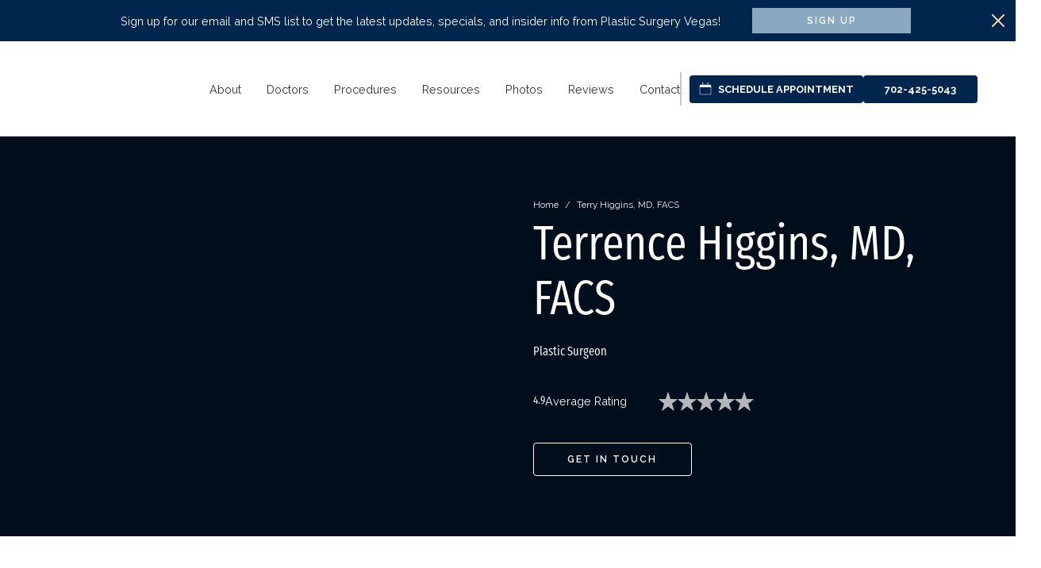

--- FILE ---
content_type: text/html; charset=utf-8
request_url: https://plasticsurgeryvegas.com/dr-terrence-higgins
body_size: 21613
content:
<!-- wb03 -->
<!-- isMobile = False -->
<!-- isProviderAvailable = True -->
<!doctype html>
<html class="practitioner-page no-js" lang="en"><head>
<!-- End Gizmos: top of head -->
 <!-- Gizmos: top of head -->
<!-- PageInformation --><script data-dl="PageInformation">
window.doctorlogic = window.doctorlogic || {};
window.doctorlogic.PageInformation = {
  "IsProductionUrl": true,
  "SiteId": 784,
  "FilingName": "PlasticSurgeryVegas",
  "PageName": "practitioner",
  "WebPageId": 15,
  "PrimaryKey": 9425,
  "FriendlyUrl": "https://plasticsurgeryvegas.com/dr-terrence-higgins",
  "HostileUrl": "https://plasticsurgeryvegas.com/Item/Practitioner/9425",
  "Channels": [
    {
      "Id": 1,
      "Label": "LocalSEO"
    },
    {
      "Id": 2,
      "Label": "DirectTraffic"
    },
    {
      "Id": 3,
      "Label": "PaidSearch"
    },
    {
      "Id": 4,
      "Label": "Referral"
    },
    {
      "Id": 5,
      "Label": "Organic"
    },
    {
      "Id": 6,
      "Label": "CallExtensionGoogleAdWords"
    },
    {
      "Id": 7,
      "Label": "CallExtensionBingAds"
    },
    {
      "Id": 8,
      "Label": "ThirdPartyAds"
    },
    {
      "Id": 10,
      "Label": "SocialAds"
    }
  ],
  "OrganicReferrers": [
    "http://www.daum.net/?q=",
    "http://www.eniro.se/?search_word=",
    "http://www.naver.com/?query=",
    "http://www.yahoo.com/?p=",
    "http://www.msn.com/?q=",
    "http://www.bing.com/?q=",
    "http://www.aol.com/?query=",
    "http://www.aol.com/?encquery=",
    "http://www.lycos.com/?query=",
    "http://www.ask.com/?q=",
    "http://www.altavista.com/?q=",
    "http://search.netscape.com/?query=",
    "http://www.cnn.com/SEARCH/?query=",
    "http://www.about.com/?terms=",
    "http://www.mamma.com/?query=",
    "http://www.alltheweb.com/?q=",
    "http://www.voila.fr/?rdata=",
    "http://search.virgilio.it/?qs=",
    "http://www.bing.com/?q=",
    "http://www.baidu.com/?wd=",
    "http://www.alice.com/?qs=",
    "http://www.yandex.com/?text=",
    "http://www.najdi.org.mk/?q=",
    "http://www.aol.com/?q=",
    "http://www.mamma.com/?query=",
    "http://www.seznam.cz/?q=",
    "http://www.search.com/?q=",
    "http://www.wp.pl/?szukaj=",
    "http://online.onetcenter.org/?qt=",
    "http://www.szukacz.pl/?q=",
    "http://www.yam.com/?k=",
    "http://www.pchome.com/?q=",
    "http://www.kvasir.no/?q=",
    "http://sesam.no/?q=",
    "http://www.ozu.es/?q=",
    "http://www.terra.com/?query=",
    "http://www.mynet.com/?q=",
    "http://www.ekolay.net/?q=",
    "http://www.rambler.ru/?words=",
    "http://www.google.com/",
    "http://www.google.ac/",
    "http://www.google.ad/",
    "http://www.google.ae/",
    "http://www.google.com.af/",
    "http://www.google.com.ag/",
    "http://www.google.com.ai/",
    "http://www.google.al/",
    "http://www.google.am/",
    "http://www.google.co.ao/",
    "http://www.google.com.ar/",
    "http://www.google.as/",
    "http://www.google.at/",
    "http://www.google.com.au/",
    "http://www.google.az/",
    "http://www.google.ba/",
    "http://www.google.com.bd/",
    "http://www.google.be/",
    "http://www.google.bf/",
    "http://www.google.bg/",
    "http://www.google.com.bh/",
    "http://www.google.bi/",
    "http://www.google.bj/",
    "http://www.google.com.bn/",
    "http://www.google.com.bo/",
    "http://www.google.com.br/",
    "http://www.google.bs/",
    "http://www.google.bt/",
    "http://www.google.co.bw/",
    "http://www.google.by/",
    "http://www.google.com.bz/",
    "http://www.google.ca/",
    "http://www.google.com.kh/",
    "http://www.google.cc/",
    "http://www.google.cd/",
    "http://www.google.cf/",
    "http://www.google.cat/",
    "http://www.google.cg/",
    "http://www.google.ch/",
    "http://www.google.ci/",
    "http://www.google.co.ck/",
    "http://www.google.cl/",
    "http://www.google.cm/",
    "http://www.google.cn/",
    "http://www.g.cn/",
    "http://www.google.com.co/",
    "http://www.google.co.cr/",
    "http://www.google.com.cu/",
    "http://www.google.cv/",
    "http://www.google.com.cy/",
    "http://www.google.cz/",
    "http://www.google.de/",
    "http://www.google.dj/",
    "http://www.google.dk/",
    "http://www.google.dm/",
    "http://www.google.com.do/",
    "http://www.google.dz/",
    "http://www.google.com.ec/",
    "http://www.google.ee/",
    "http://www.google.com.eg/",
    "http://www.google.es/",
    "http://www.google.com.et/",
    "http://www.google.fi/",
    "http://www.google.com.fj/",
    "http://www.google.fm/",
    "http://www.google.fr/",
    "http://www.google.ga/",
    "http://www.google.ge/",
    "http://www.google.gf/",
    "http://www.google.gg/",
    "http://www.google.com.gh/",
    "http://www.google.com.gi/",
    "http://www.google.gl/",
    "http://www.google.gm/",
    "http://www.google.gp/",
    "http://www.google.gr/",
    "http://www.google.com.gt/",
    "http://www.google.gy/",
    "http://www.google.com.hk/",
    "http://www.google.hn/",
    "http://www.google.hr/",
    "http://www.google.ht/",
    "http://www.google.hu/",
    "http://www.google.co.id/",
    "http://www.google.iq/",
    "http://www.google.ie/",
    "http://www.google.co.il/",
    "http://www.google.im/",
    "http://www.google.co.in/",
    "http://www.google.io/",
    "http://www.google.is/",
    "http://www.google.it/",
    "http://www.google.je/",
    "http://www.google.com.jm/",
    "http://www.google.jo/",
    "http://www.google.co.jp/",
    "http://www.google.co.ke/",
    "http://www.google.ki/",
    "http://www.google.kg/",
    "http://www.google.co.kr/",
    "http://www.google.com.kw/",
    "http://www.google.kz/",
    "http://www.google.la/",
    "http://www.google.com.lb/",
    "http://www.google.com.lc/",
    "http://www.google.li/",
    "http://www.google.lk/",
    "http://www.google.co.ls/",
    "http://www.google.lt/",
    "http://www.google.lu/",
    "http://www.google.lv/",
    "http://www.google.com.ly/",
    "http://www.google.co.ma/",
    "http://www.google.md/",
    "http://www.google.me/",
    "http://www.google.mg/",
    "http://www.google.mk/",
    "http://www.google.ml/",
    "http://www.google.com.mm/",
    "http://www.google.mn/",
    "http://www.google.ms/",
    "http://www.google.com.mt/",
    "http://www.google.mu/",
    "http://www.google.mv/",
    "http://www.google.mw/",
    "http://www.google.com.mx/",
    "http://www.google.com.my/",
    "http://www.google.co.mz/",
    "http://www.google.com.na/",
    "http://www.google.ne/",
    "http://www.google.com.nf/",
    "http://www.google.com.ng/",
    "http://www.google.com.ni/",
    "http://www.google.nl/",
    "http://www.google.no/",
    "http://www.google.com.np/",
    "http://www.google.nr/",
    "http://www.google.nu/",
    "http://www.google.co.nz/",
    "http://www.google.com.om/",
    "http://www.google.com.pk/",
    "http://www.google.com.pa/",
    "http://www.google.com.pe/",
    "http://www.google.com.ph/",
    "http://www.google.pl/",
    "http://www.google.com.pg/",
    "http://www.google.pn/",
    "http://www.google.com.pr/",
    "http://www.google.ps/",
    "http://www.google.pt/",
    "http://www.google.com.py/",
    "http://www.google.com.qa/",
    "http://www.google.ro/",
    "http://www.google.rs/",
    "http://www.google.ru/",
    "http://www.google.rw/",
    "http://www.google.com.sa/",
    "http://www.google.com.sb/",
    "http://www.google.sc/",
    "http://www.google.se/",
    "http://www.google.com.sg/",
    "http://www.google.sh/",
    "http://www.google.si/",
    "http://www.google.sk/",
    "http://www.google.com.sl/",
    "http://www.google.sn/",
    "http://www.google.sm/",
    "http://www.google.so/",
    "http://www.google.st/",
    "http://www.google.sr/",
    "http://www.google.com.sv/",
    "http://www.google.td/",
    "http://www.google.tg/",
    "http://www.google.co.th/",
    "http://www.google.com.tj/",
    "http://www.google.tk/",
    "http://www.google.tl/",
    "http://www.google.tm/",
    "http://www.google.to/",
    "http://www.google.tn/",
    "http://www.google.com.tr/",
    "http://www.google.tt/",
    "http://www.google.com.tw/",
    "http://www.google.co.tz/",
    "http://www.google.com.ua/",
    "http://www.google.co.ug/",
    "http://www.google.co.uk/",
    "http://www.google.com/",
    "http://www.google.com.uy/",
    "http://www.google.co.uz/",
    "http://www.google.com.vc/",
    "http://www.google.co.ve/",
    "http://www.google.vg/",
    "http://www.google.co.vi/",
    "http://www.google.com.vn/",
    "http://www.google.vu/",
    "http://www.google.ws/",
    "http://www.google.co.za/",
    "http://www.google.co.zm/",
    "http://www.google.co.zw/"
  ]
};
</script><script>var __awaiter = (this && this.__awaiter) || function (thisArg, _arguments, P, generator) {
    function adopt(value) { return value instanceof P ? value : new P(function (resolve) { resolve(value); }); }
    return new (P || (P = Promise))(function (resolve, reject) {
        function fulfilled(value) { try { step(generator.next(value)); } catch (e) { reject(e); } }
        function rejected(value) { try { step(generator["throw"](value)); } catch (e) { reject(e); } }
        function step(result) { result.done ? resolve(result.value) : adopt(result.value).then(fulfilled, rejected); }
        step((generator = generator.apply(thisArg, _arguments || [])).next());
    });
};
(({ Channels = [], OrganicReferrers = [], FriendlyUrl, HostileUrl, cookieName, durationMinutes, version, }) => {
    const cookieEndpoint = '/api/dlcookie/set';
    const equalCaseInsensitive = (() => {
        const collator = new Intl.Collator(navigator.language, { sensitivity: 'base' });
        return (s1, s2) => collator.compare(s1, s2) === 0;
    })();
    const getNowString = () => new Date().toISOString();
    class OrganicReferrer {
        constructor(url) {
            this.url = new URL(url);
        }
        matches(url) {
            if (!url) {
                return false;
            }
            try {
                const parsedUrl = new URL(url);
                if (!equalCaseInsensitive(this.url.hostname, parsedUrl.hostname)) {
                    return false;
                }
                for (const [key, requiredValue] of this.url.searchParams) {
                    const providedValue = parsedUrl.searchParams.get(key);
                    if (providedValue === null) {
                        return false;
                    }
                    if (requiredValue && equalCaseInsensitive(requiredValue, providedValue)) {
                        return false;
                    }
                }
            }
            catch (e) {
                console.error(`Error while trying to match url '${url}'.`);
                return false;
            }
            return true;
        }
    }
    const createCookieData = (channelId, searchParams, { includeQueryStringParams = false } = {}) => {
        const channel = Channels.find(c => c.Id === channelId) || { Id: 2, Label: 'DirectTraffic' };
        const cookie = {
            Channel: channel.Label,
            ChannelId: channel.Id,
            FriendlyURL: FriendlyUrl,
            HostileURL: HostileUrl,
            GClid: searchParams.get('gclid') || null,
            Keyword: searchParams.get('utm_term') || null,
            Source: searchParams.get('utm_source') || null,
            Medium: searchParams.get('utm_medium') || null,
            ReferringURL: document.referrer,
            UserAgent: navigator.userAgent,
            PageCount: 1,
            PageStartTime: getNowString(),
            Version: version,
            ChannelAttributionStack: [],
            CallTrackingCookieQueryStringParams: {},
            SetBy: 'Client',
        };
        cookie.ChannelAttributionStack.push({
            Channel: cookie.Channel,
            FriendlyURL: cookie.FriendlyURL,
            PageStartTime: cookie.PageStartTime,
            ReferringURL: cookie.ReferringURL,
        });
        if (includeQueryStringParams) {
            const ignoredKeys = Object.keys(cookie)
                .concat(Channels.map(c => c.Label));
            for (const [key, value] of searchParams) {
                if (!ignoredKeys.some(k => equalCaseInsensitive(k, key))) {
                    cookie.CallTrackingCookieQueryStringParams[key] = value;
                }
            }
        }
        return cookie;
    };
    const getOrganicReferrers = (() => {
        let _inner = null;
        return () => {
            if (!_inner) {
                _inner = (OrganicReferrers || [])
                    .map(referrer => {
                    try {
                        return new OrganicReferrer(referrer);
                    }
                    catch (e) {
                        console.error(`Could not create OrganicReferrer for '${referrer}'.`);
                    }
                    return null;
                })
                    .filter(r => r);
            }
            return _inner || [];
        };
    })();
    const getExistingCookie = (cookieName) => {
        const value = (document.cookie
            .split('; ')
            .find(cookie => cookie.startsWith(`${cookieName}=`)) ||
            '')
            .substring(cookieName.length + 1);
        if (value) {
            try {
                return JSON.parse(decodeURIComponent(value.replace(/\+/, ' ')));
            }
            catch (e) {
                console.error('error parsing dlcookie', e);
            }
        }
        return null;
    };
    const setCookieViaJavascript = (cookieName, cookieData) => {
        cookieData.SetBy = 'Client';
        const encoded = encodeURIComponent(JSON.stringify(cookieData));
        const cookie = `${cookieName}=${encoded};path=/;max-age=${durationMinutes * 60}`;
        document.cookie = cookie;
    };
    const persistCookieToServer = (cookieName, cookieData) => {
        const payload = {
            cookieName,
            cookieData,
        };
        return fetch(cookieEndpoint, {
            method: 'POST',
            credentials: 'same-origin',
            headers: {
                'Content-Type': 'application/json',
            },
            body: JSON.stringify(payload),
        })
            .then(response => {
            if (!response.ok) {
                throw new Error(`Failed to persist cookie. Status: ${response.status}`);
            }
        });
    };
    const persistCookie = (cookieName, cookieData) => __awaiter(this, void 0, void 0, function* () {
        setCookieViaJavascript(cookieName, cookieData);
        try {
            yield persistCookieToServer(cookieName, cookieData);
        }
        catch (error) {
            console.error('Unable to persist __dl cookie via server endpoint.', error);
        }
    });
    const deleteCookie = (cookieName) => document.cookie = `${cookieName}=tmp;max-age=-1`;
    const updateCookie = ({ existingCookie, newCookie }) => {
        existingCookie.UserAgent = newCookie.UserAgent;
        existingCookie.PageCount++;
        existingCookie.PageStartTime = newCookie.PageStartTime;
        existingCookie.FriendlyURL = FriendlyUrl;
        existingCookie.HostileURL = HostileUrl;
        existingCookie.Keyword = newCookie.Keyword || existingCookie.Keyword;
        existingCookie.Source = newCookie.Source || existingCookie.Source;
        existingCookie.Medium = newCookie.Medium || existingCookie.Medium;
        const isInternalReferredLink = newCookie.ReferringURL.startsWith(location.origin);
        const mostRecentChannel = (existingCookie.ChannelAttributionStack[0] || { Channel: undefined }).Channel;
        const isStillMostRecentChannel = newCookie.Channel === mostRecentChannel;
        if (!isStillMostRecentChannel && !isInternalReferredLink) {
            existingCookie.ChannelAttributionStack.splice(0, 0, {
                Channel: newCookie.Channel,
                FriendlyURL: newCookie.FriendlyURL,
                PageStartTime: newCookie.PageStartTime,
                ReferringURL: newCookie.ReferringURL,
            });
        }
        return existingCookie;
    };
    const checkForCallTrackingChannelParameter = (searchParams) => {
        if (checkThirdPartyPaidSearch(searchParams.get('gclid'))) {
            return 3;
        }
        if (searchParams.get('3rdpartyads') === 'true') {
            return 8;
        }
        return (Channels
            .find(channel => searchParams.get(channel.Label.toLowerCase()) === 'true') ||
            { Id: undefined })
            .Id;
    };
    const checkThirdPartyPaidSearch = (gclid) => {
        if (gclid && gclid.trim() !== '') {
            return true;
        }
        return false;
    };
    const checkOrganicSearchReferrer = () => document.referrer &&
        getOrganicReferrers()
            .some(organicReferrer => organicReferrer.matches(document.referrer));
    const checkReferrer = () => Boolean(document.referrer);
    const parseCookieData = (searchParams) => {
        const channelId = checkForCallTrackingChannelParameter(searchParams);
        if (channelId) {
            return createCookieData(channelId, searchParams, { includeQueryStringParams: true });
        }
        if (checkOrganicSearchReferrer()) {
            return createCookieData(5, searchParams);
        }
        if (checkReferrer()) {
            return createCookieData(4, searchParams);
        }
        return createCookieData(2, searchParams);
    };
    const run = (cookieName) => __awaiter(this, void 0, void 0, function* () {
        const searchParams = new URLSearchParams(location.search);
        const existingCookie = getExistingCookie(cookieName);
        const newCookie = parseCookieData(searchParams);
        if (existingCookie && existingCookie.Version === version) {
            const updatedCookie = updateCookie({ existingCookie, newCookie });
            yield persistCookie(cookieName, updatedCookie);
        }
        else {
            yield persistCookie(cookieName, newCookie);
        }
    });
    run(cookieName).catch(error => console.error('Failed to initialize __dl cookie.', error));
})(Object.assign(Object.assign({}, ((window.doctorlogic && window.doctorlogic.PageInformation) || {
    Channels: [],
    OrganicReferrers: [],
    FriendlyUrl: location.href,
    HostileUrl: '',
})), { cookieName: '__dl', durationMinutes: 43200, version: 2 }));
//# sourceMappingURL=channel-setter.js.map</script>
    <script>
        document.documentElement.classList.remove('no-js');
    </script><meta charset="utf-8">
    <meta name="viewport" content="width=device-width, initial-scale=1">
    <title>Plastic Surgeon Las Vegas, NV Terry Higgins, MD, FACS</title><link rel="preconnect" href="https://fonts.googleapis.com">
              <link rel="preconnect" href="https://fonts.gstatic.com" crossorigin="">
            <link href="https://fonts.googleapis.com/css2?family=Raleway:wght@300;400;500;600;700&display=swap" rel="stylesheet"><link rel="preconnect" href="https://use.typekit.net">
              <link rel="preconnect" href="https://use.typekit.net" crossorigin=""><link rel="stylesheet" href="https://use.typekit.net/qju7ddl.css">
<link rel="stylesheet" href="https://plasticsurgeryvegas.com/bundles/784/PlasticSurgeryVegasRedesign/practitioner/styles.css?v=5c519e2f"><script src="/scripts/ts/lazyload.js" defer=""></script>
                        <script type="application/ld+json">
                            [
  {
    "@context": "http://schema.org",
    "@type": "Person",
    "name": "Terry Higgins, MD, FACS",
    "url": "plasticsurgeryvegas.com/dr-terrence-higgins",
    "sameAs": [
      "https://www.facebook.com/profile.php?id=100082929784463",
      "https://www.instagram.com/plasticsurgeryvegas/"
    ],
    "jobTitle": "Plastic Surgeon",
    "image": "https://assets.doctorlogic.com/Images/Sites/P/PlasticSurgeryVegas/Practitioner/1474650.jpg",
    "description": "Dr. Higgins is known not only for his technical abilities, but also repeatedly voted as one of the most compassionate physicians as well. ",
    "worksFor": {
      "@type": "Organization",
      "name": "Plastic Surgery Vegas",
      "url": "https://plasticsurgeryvegas.com"
    },
    "telephone": "702-276-1900",
    "address": {
      "@type": "PostalAddress",
      "addressLocality": "Las Vegas",
      "addressRegion": "NV",
      "postalCode": "89113",
      "streetAddress": "8530 West Sunset Road",
      "addressCountry": "US"
    }
  },
  {
    "@context": "http://schema.org",
    "@type": "IndividualPhysician",
    "medicalSpecialty": "PlasticSurgery",
    "name": "Terry Higgins, MD, FACS",
    "url": "https://plasticsurgeryvegas.com/dr-terrence-higgins",
    "address": {
      "@type": "PostalAddress",
      "addressLocality": "Las Vegas",
      "addressRegion": "NV",
      "postalCode": "89113",
      "streetAddress": "8530 West Sunset Road Ste 130",
      "addressCountry": "US"
    },
    "areaServed": [
      "Las Vegas"
    ],
    "description": "Dr. Higgins is known not only for his technical abilities, but also repeatedly voted as one of the most compassionate physicians as well. ",
    "openingHoursSpecification": [
      {
        "type": "OpeningHoursSpecification",
        "dayOfWeek": "Monday",
        "opens": "08:00",
        "closes": "17:00"
      },
      {
        "type": "OpeningHoursSpecification",
        "dayOfWeek": "Tuesday",
        "opens": "08:00",
        "closes": "17:00"
      },
      {
        "type": "OpeningHoursSpecification",
        "dayOfWeek": "Wednesday",
        "opens": "08:00",
        "closes": "17:00"
      },
      {
        "type": "OpeningHoursSpecification",
        "dayOfWeek": "Thursday",
        "opens": "08:00",
        "closes": "17:00"
      },
      {
        "type": "OpeningHoursSpecification",
        "dayOfWeek": "Friday",
        "opens": "08:00",
        "closes": "17:00"
      }
    ],
    "geo": {
      "@type": "GeoCoordinates",
      "latitude": 36.0714788,
      "longitude": -115.2777391
    },
    "priceRange": "Varies",
    "telephone": "702-276-1900",
    "sameAs": [
      "https://www.facebook.com/profile.php?id=100082929784463",
      "https://www.instagram.com/plasticsurgeryvegas/"
    ],
    "aggregateRating": {
      "ratingCount": 471,
      "ratingValue": 5.0,
      "reviewCount": 471,
      "@type": "AggregateRating"
    },
    "image": "https://assets.doctorlogic.com/Images/Sites/P/PlasticSurgeryVegas/Practitioner/1474650.jpg",
    "legalName": "Plastic Surgery Vegas",
    "logo": "https://assets.doctorlogic.com/Images/Sites/P/PlasticSurgeryVegas/MasterPage/1474663.png"
  },
  {
    "@context": "http://schema.org",
    "@type": "Website",
    "name": "Plastic Surgeon Las Vegas, NV Terry Higgins, MD, FACS",
    "description": "Dr. Higgins is known not only for his technical abilities, but also repeatedly voted as one of the most compassionate physicians as well.",
    "url": "https://plasticsurgeryvegas.com/dr-terrence-higgins"
  },
  {
    "@context": "http://schema.org",
    "@type": "BreadcrumbList",
    "itemListElement": [
      {
        "@type": "ListItem",
        "position": 1,
        "name": "Home",
        "item": "https://plasticsurgeryvegas.com/"
      },
      {
        "@type": "ListItem",
        "position": 2,
        "name": "Terry Higgins, MD, FACS"
      }
    ]
  }
]
                        </script>
                        <script>
                        var $buoop = {
                            required: {
                                e: -2, f: -2, s: -2, c: 119
                            },

                            api: 2020.07,
                            shift_page_down: false
                        };
                        function $buo_f() {
                            var e = document.createElement('script');
                            e.src = '//browser-update.org/update.min.js';
                            document.body.appendChild(e);
                        };
                        try { document.addEventListener('DOMContentLoaded', $buo_f, false) }
                        catch (e) { window.attachEvent('onload', $buo_f) }
                        </script><style>
                        #buorg {
                            height: 50%;
                            width: 50%;
                            top: 25%;
                            left: 25%;
                        }

                            #buorg .buorg-pad {
                                position: absolute;
                                top: 50%;
                                left: 50%;
                                transform: translate(-50%,-50%)
                            }

                        .buorg-disable-scroll {
                            overflow: hidden
                        }

                        #buorg .buorg-fadeout {
                            transition: visibility 0s 2.5s, opacity 2.5s ease-out .5s;
                        }

                        #buorg .buorg-moremsg {
                            display: block;
                        }
                        </style>
                        <!--[if IE ]>
                            <style>
                            #buorg {
                                position:relative;
                                }
                                #buorg .buorg-pad {
                                    position: absolute;
                                    top: 30%;
                                    left:20%;
                                }
                            </style>
                        <![endif]--><link href="https://fonts.googleapis.com" rel="preconnect"><link href="https://fonts.gstatic.com" rel="preconnect" crossorigin="anonymous">
<!-- Icons -->

    <!-- Favicon-->
    <link rel="shortcut icon" href="https://assets.doctorlogic.com/Images/Sites/P/PlasticSurgeryVegas/favicon.ico?deviceType=Desktop">

    <!-- iPhone ICON-->
    <link href="https://assets.doctorlogic.com/Images/Sites/P/PlasticSurgeryVegas/Splash.png?deviceType=Desktop&crop=(880,604,1168,862)&w=57&h=57" sizes="57x57" rel="apple-touch-icon">
    <!-- iPad ICON-->
    <link href="https://assets.doctorlogic.com/Images/Sites/P/PlasticSurgeryVegas/Splash.png?deviceType=Desktop&crop=(880,604,1168,862)&w=72&h=72" sizes="72x72" rel="apple-touch-icon">
    <!-- iPhone (Retina) ICON-->
    <link href="https://assets.doctorlogic.com/Images/Sites/P/PlasticSurgeryVegas/Splash.png?deviceType=Desktop&crop=(880,604,1168,862)&w=114&h=114" sizes="114x114" rel="apple-touch-icon">
    <!-- iPad (Retina) ICON-->
    <link href="https://assets.doctorlogic.com/Images/Sites/P/PlasticSurgeryVegas/Splash.png?deviceType=Desktop&crop=(880,604,1168,862)&w=144&h=144" sizes="144x144" rel="apple-touch-icon">

    <!-- iPhone SPLASHSCREEN-->
    <link href="https://assets.doctorlogic.com/Images/Sites/P/PlasticSurgeryVegas/Splash.png?deviceType=Desktop&w=320&h=460&mode=crop" media="(device-width: 320px)  and (device-height: 480px)" rel="apple-touch-startup-image">
    <!-- iPhone (Retina) SPLASHSCREEN-->
    <link href="https://assets.doctorlogic.com/Images/Sites/P/PlasticSurgeryVegas/Splash.png?deviceType=Desktop&w=640&h=920&mode=crop" media="(device-width: 320px) and (device-height: 480px) and (-webkit-device-pixel-ratio: 2)" rel="apple-touch-startup-image">
    <!-- iPhone 5 -->
    <link href="https://assets.doctorlogic.com/Images/Sites/P/PlasticSurgeryVegas/Splash.png?deviceType=Desktop&w=640&h=920&mode=crop" media="(device-width: 320px) and (device-height: 568px) and (-webkit-device-pixel-ratio: 2)" rel="apple-touch-startup-image">
    <!-- iPhone 6 -->
    <link href="https://assets.doctorlogic.com/Images/Sites/P/PlasticSurgeryVegas/Splash.png?deviceType=Desktop&w=750&h=1294&mode=crop" media="(device-width: 375px) and (device-height: 667px) and (orientation: portrait) and (-webkit-device-pixel-ratio: 2)" rel="apple-touch-startup-image">
    <!-- iPhone 6+ Portrait -->
    <link href="https://assets.doctorlogic.com/Images/Sites/P/PlasticSurgeryVegas/Splash.png?deviceType=Desktop&w=1242&h=2148&mode=crop" media="(device-width: 414px) and (device-height: 736px) and (orientation: portrait) and (-webkit-device-pixel-ratio: 3)" rel="apple-touch-startup-image">
    <!-- iPhone 6+ Landscape -->
    <link href="https://assets.doctorlogic.com/Images/Sites/P/PlasticSurgeryVegas/Splash.png?deviceType=Desktop&w=2208&h=1182&mode=crop" media="(device-width: 414px) and (device-height: 736px) and (orientation: landscape) and (-webkit-device-pixel-ratio: 3)" rel="apple-touch-startup-image">

    <!-- iPad (portrait) SPLASHSCREEN-->
    <link href="https://assets.doctorlogic.com/Images/Sites/P/PlasticSurgeryVegas/Splash.png?deviceType=Desktop&w=768&h=1004&mode=crop" media="(device-width: 768px) and (device-height: 1024px) and (orientation: portrait) and (-webkit-device-pixel-ratio: 1)" rel="apple-touch-startup-image">
    <!-- iPad (landscape) SPLASHSCREEN-->
    <link href="https://assets.doctorlogic.com/Images/Sites/P/PlasticSurgeryVegas/Splash.png?deviceType=Desktop&w=748&h=1024&mode=crop" media="(device-width: 768px) and (device-height: 1024px) and (orientation: landscape) and (-webkit-device-pixel-ratio: 1)" rel="apple-touch-startup-image">
    <!-- iPad (Retina, portrait) SPLASHSCREEN-->
    <link href="https://assets.doctorlogic.com/Images/Sites/P/PlasticSurgeryVegas/Splash.png?deviceType=Desktop&w=1536&h=2008&mode=crop" media="(device-width: 768px) and (device-height: 1024px) and (orientation: portrait) and (-webkit-device-pixel-ratio: 2)" rel="apple-touch-startup-image">
    <!-- iPad (Retina, landscape) SPLASHSCREEN-->
    <link href="https://assets.doctorlogic.com/Images/Sites/P/PlasticSurgeryVegas/Splash.png?deviceType=Desktop" media="(device-width: 768px) and (device-height: 1024px) and (orientation: landscape) and (-webkit-device-pixel-ratio: 2)" rel="apple-touch-startup-image">

    <!--Microsoft Tile Image-->
    <meta name="msapplication-TileImage" content="https://assets.doctorlogic.com/Images/Sites/P/PlasticSurgeryVegas/Splash.png?deviceType=Desktop&crop=(880,604,1168,862)&w=144&h=144">
    <!-- multiple icons for IE Pinned Sites-->
    <meta name="msapplication-square70x70logo" content="https://assets.doctorlogic.com/Images/Sites/P/PlasticSurgeryVegas/Splash.png?deviceType=Desktop&crop=(880,604,1168,862)&w=70&h=70">
    <meta name="msapplication-square150x150logo" content="https://assets.doctorlogic.com/Images/Sites/P/PlasticSurgeryVegas/Splash.png?deviceType=Desktop&crop=(880,604,1168,862)&w=150&h=150">
    <meta name="msapplication-wide310x150logo" content="https://assets.doctorlogic.com/Images/Sites/P/PlasticSurgeryVegas/Splash.png?deviceType=Desktop&crop=(701,598,1334,898)&w=310&h=150">
    <meta name="msapplication-square310x310logo" content="https://assets.doctorlogic.com/Images/Sites/P/PlasticSurgeryVegas/Splash.png?deviceType=Desktop&crop=(714,438,1334,1058)&w=310&h=310">

<!-- /Icons -->
<link rel="preconnect" href="https://assets.doctorlogic.com" crossorigin="">
<link rel="preconnect" href="//bam.nr-data.net" crossorigin="">
<link rel="preconnect" href="//www.google-analytics.com" crossorigin="">
<link rel="preconnect" href="//www.googletagmanager.com" crossorigin="">
<link rel="preconnect" href="//googleapis.com" crossorigin="">


<meta name="description" content="Dr. Higgins is known not only for his technical abilities, but also repeatedly voted as one of the most compassionate physicians as well.">
<meta name="msvalidate.01" content="">

<meta property="og:url" content="https://plasticsurgeryvegas.com/dr-terrence-higgins">
<meta property="og:title" content="Plastic Surgeon Las Vegas, NV Terry Higgins, MD, FACS">
<meta property="og:description" content="Dr. Higgins is known not only for his technical abilities, but also repeatedly voted as one of the most compassionate physicians as well.">
<meta property="og:image" content="//assets.doctorlogic.com/Images/Sites/P/PlasticSurgeryVegas/Practitioner/1474650.jpg">


<meta property="twitter:card" content="summary_large_image">

<meta property="twitter:title" content="Plastic Surgeon Las Vegas, NV Terry Higgins, MD, FACS">
<meta property="twitter:description" content="Dr. Higgins is known not only for his technical abilities, but also repeatedly voted as one of the most compassionate physicians as well.">
<meta property="twitter:image" content="//assets.doctorlogic.com/Images/Sites/P/PlasticSurgeryVegas/Practitioner/1474650.jpg">

<meta name="apple-mobile-web-app-capable" content="yes">

<!-- set the correct name -->
<meta name="application-name" content="Plastic Surgeon Las Vegas, NV Terry Higgins, MD, FACS">
<meta name="apple-mobile-web-app-title" content="Plastic Surgery Vegas">
<meta name="robots" content="">

<link rel="canonical" href="https://plasticsurgeryvegas.com/dr-terrence-higgins">


<!-- New Global Site Tag (gtag.js) - Google Analytics 4-->
<script async="" src="https://www.googletagmanager.com/gtag/js?id=G-18M99H0QTB"></script>
<script>
    console.debug('Initializing GA 4');
    window.dataLayer = window.dataLayer || [];
    function gtag() { dataLayer.push(arguments); }
    gtag('js', new Date());
      gtag('config', 'G-18M99H0QTB', {
        'link_attribution': true,
        'hostile_url': 'https://plasticsurgeryvegas.com/Item/Practitioner/9425'
    });


</script>

<link rel="alternate" type="application/rss+xml" title="Plastic Surgery Vegas offers a helpful blog of plastic surgery and non-surgical cosmetic articles for clients in Las Vegas, NV." href="https://plasticsurgeryvegas.com/blog/rss">
 <!-- Gizmos: bottom of head -->
<!-- End Gizmos: bottom of head -->
</head><body class="practitioner-page PlasticSurgeryVegasRedesign PlasticSurgeryVegas practitioner-9425
 Chrome144 desktop paid-search-asterisk practitioner-9425">
<!-- End Gizmos: top of body -->
 <!-- Gizmos: top of body -->


<!-- Google Tag Manager (noscript) -->
<noscript>
    <iframe src="//www.googletagmanager.com/ns.html?id=GTM-5DCVFJ2"
            height="0" width="0" style="display:none;visibility:hidden"></iframe>
</noscript>
<!-- End Google Tag Manager (noscript) -->


<style></style>
<header class="header header--3 " data-open-direction="right">
<div class="header__notification" id="Bar" style="
    
    
      color: #ffffff;
    "><p class="header__notification-text" style="
        
          color: #ffffff;
        ">
        Sign up for our email and SMS list to get the latest updates, specials, and insider info from Plastic Surgery Vegas!</p><a href="/email-list-subscription" target="_self" class="btn header__notification-btn " style="
        
        ">
        Sign Up</a>

    <span class="header__notification-close">
      <svg viewbox="0 0 24 24" class="notification-close-icon">
        <g fill="currentColor">
          <path d="M19.7,4.3c-0.4-0.4-1-0.4-1.4,0L12,10.6L5.7,4.3c-0.4-0.4-1-0.4-1.4,0s-0.4,1,0,1.4l6.3,6.3l-6.3,6.3 c-0.4,0.4-0.4,1,0,1.4C4.5,19.9,4.7,20,5,20s0.5-0.1,0.7-0.3l6.3-6.3l6.3,6.3c0.2,0.2,0.5,0.3,0.7,0.3s0.5-0.1,0.7-0.3 c0.4-0.4,0.4-1,0-1.4L13.4,12l6.3-6.3C20.1,5.3,20.1,4.7,19.7,4.3z"></path>
        </g>
      </svg>
    </span>
  </div>

    
   <div class="header__container">
            
            <a href="/" class="header__logo-container " aria-label="Go to homepage">
                
                    <div class="header__logo " aria-label="Plastic Surgery Vegas Logo">
                        
                    </div>
                
            </a>
            
            <div class="header__cta-container ">
                
    <nav>
        
        
    



        
    

<ul class="nav__items ">
    
        


        
    
<li class="nav__item  icon--calendar nav__item--146256">
    <a href="/schedule-now" class="nav__link" target="_self">Schedule Appointment</a>
    
        
        <a href="/schedule-now" class="cta__icon" target="_self">
            <svg xmlns="http://www.w3.org/2000/svg" viewbox="0 0 48 48" aria-label="icon-calendar"><title>icon-calendar</title><g class="st0"><path d="M41,8H7a5.006,5.006,0,0,0-5,5V41a5.006,5.006,0,0,0,5,5H41a5.006,5.006,0,0,0,5-5V13A5.006,5.006,0,0,0,41,8Zm3,33a3,3,0,0,1-3,3H7a3,3,0,0,1-3-3V18H44Z" class="st0"></path><path d="M36,6V2a1,1,0,0,0-1-1H33a1,1,0,0,0-1,1V6Z"></path><path d="M16,6V2a1,1,0,0,0-1-1H13a1,1,0,0,0-1,1V6Z"></path></g></svg>
        </a>
     
    
</li>
    
        


        
    
<li class="nav__item  icon--phone nav__item--32287">
    <a href="tel:+17022761900" class="nav__link dynamic-phone-number" target="_self">702-276-1900</a>
    
        
        <a href="tel:+17022761900" class="cta__icon dynamic-phone-number" target="_self">
            <svg xmlns="http://www.w3.org/2000/svg" viewbox="0 0 64 64" aria-label="phone"><title>phone</title><g class="st0"><path class="st0" d="M41.722,38.822l-4.727,5.9A49.889,49.889,0,0,1,19.27,27.007l5.909-4.727a4.016,4.016,0,0,0,1.16-4.764L20.953,5.387a4.017,4.017,0,0,0-4.681-2.258L6.018,5.789a4.04,4.04,0,0,0-2.98,4.461A59.576,59.576,0,0,0,53.75,60.962a4.039,4.039,0,0,0,4.461-2.98l2.66-10.253a4.021,4.021,0,0,0-2.257-4.682L46.487,37.661A4.014,4.014,0,0,0,41.722,38.822Z"></path></g></svg>
        </a>
     
    
</li>
    
</ul>

    </nav>


                
                <div class="header__nav-toggle">
                    <input type="checkbox" id="nav-toggle" autocomplete="off">
                    <label for="nav-toggle" data-nav-toggle="">
                    <span></span>
                    </label>
                </div>
                
            </div>
            <div class="header__nav ">
                
    <nav class="slide-menu ">
        
        
            <div class="nav-toggle">
                
                <label for="nav-toggle" data-nav-toggle="">
                  <span class="nav__link"></span>
                </label>
            </div>
        
        
        
        
    



        
    

<ul class="nav__items ">
    
        


        
    
<li class="nav__item   nav__item--32278">
    <a href="/about-us" class="nav__link" target="_self">About</a>
     
    
        


        
    

<ul class="nav__items nav__items--sub">
    
        


        
    
<li class="nav__item nav__item--sub  nav__item--32281">
    <a href="/staff" class="nav__link" target="_self">Our Staff</a>
     
    
</li>
    
        


        
    
<li class="nav__item nav__item--sub  nav__item--32280">
    <a href="/plastic-surgery-vegas" class="nav__link" target="_self">Our Office</a>
     
    
</li>
    
        


        
    
<li class="nav__item nav__item--sub  nav__item--34875">
    <a href="/blog" class="nav__link" target="_self">Blog</a>
     
    
</li>
    
        


        
    
<li class="nav__item nav__item--sub  nav__item--34925">
    <a href="/videos" class="nav__link" target="_self">Videos</a>
     
    
</li>
    
        


        
    
<li class="nav__item nav__item--sub  nav__item--34874">
    <a href="/in-the-media" class="nav__link" target="_self">In The Media</a>
     
    
</li>
    
        


        
    
<li class="nav__item nav__item--sub  nav__item--35484">
    <a href="/specials" class="nav__link" target="_self">Specials</a>
     
    
</li>
    
</ul>

    
</li>
    
        


        
    
<li class="nav__item   nav__item--32274">
    <a href="/doctors" class="nav__link" target="_self">Doctors</a>
     
    
        


        
    

<ul class="nav__items nav__items--sub">
    
        


        
    
<li class="nav__item nav__item--sub  nav__item--34860">
    <a href="/dr-michael-edwards" class="nav__link" target="_self">Dr. Edwards</a>
     
    
</li>
    
        


        
    
<li class="nav__item nav__item--sub  nav__item--34861">
    <a href="/dr-terrence-higgins" class="nav__link" target="_self">Dr. Higgins</a>
     
    
</li>
    
        


        
    
<li class="nav__item nav__item--sub  nav__item--34862">
    <a href="/dr-andrew-silver" class="nav__link" target="_self">Dr. Silver</a>
     
    
</li>
    
        


        
    
<li class="nav__item nav__item--sub  nav__item--34863">
    <a href="/dr-alison-tam" class="nav__link" target="_self">Dr. Tam</a>
     
    
</li>
    
</ul>

    
</li>
    
        


        
    
<li class="nav__item   nav__item--32275">
    <a href="/procedures" class="nav__link" target="_self">Procedures</a>
     
    
        


        
    

<ul class="nav__items nav__items--sub">
    
        


        
    
<li class="nav__item nav__item--sub  nav__item--63622">
    <a href="/procedures" class="nav__link" target="_self">All Procedures</a>
     
    
</li>
    
        


        
    
<li class="nav__item nav__item--sub  nav__item--34866">
    <a href="/procedures/face" class="nav__link" target="_self">Face</a>
     
    
        


        
    

<ul class="nav__items nav__items--tert">
    
        


        
    
<li class="nav__item nav__item--tert  nav__item--55095">
    <a href="/procedures/face/facelift-las-vegas-nv" class="nav__link" target="_self">Facelift</a>
     
    
</li>
    
        


        
    
<li class="nav__item nav__item--tert  nav__item--55096">
    <a href="/procedures/face/facial-fat-grafting-las-vegas-nv" class="nav__link" target="_self">Facial Fat Grafting</a>
     
    
</li>
    
        


        
    
<li class="nav__item nav__item--tert  nav__item--55097">
    <a href="/procedures/face/blepharoplasty-las-vegas-nv" class="nav__link" target="_self">Blepharoplasty</a>
     
    
</li>
    
        


        
    
<li class="nav__item nav__item--tert  nav__item--63621">
    <a href="/procedures/injectables" class="nav__link" target="_self">BOTOX® / Fillers</a>
     
    
</li>
    
        


        
    
<li class="nav__item nav__item--tert  nav__item--55098">
    <a href="/procedures/face/brow-lift-las-vegas-nv" class="nav__link" target="_self">Brow Lift</a>
     
    
</li>
    
        


        
    
<li class="nav__item nav__item--tert  nav__item--55099">
    <a href="/procedures/face/ear-surgery-las-vegas-nv" class="nav__link" target="_self">Ear Surgery</a>
     
    
</li>
    
        


        
    
<li class="nav__item nav__item--tert  nav__item--55100">
    <a href="/procedures/face/cheek-augmentation-las-vegas-nv" class="nav__link" target="_self">Cheek Augmentation</a>
     
    
</li>
    
        


        
    
<li class="nav__item nav__item--tert  nav__item--55101">
    <a href="/procedures/face/chin-augmentation-las-vegas-nv" class="nav__link" target="_self">Chin Augmentation</a>
     
    
</li>
    
        


        
    
<li class="nav__item nav__item--tert  nav__item--55102">
    <a href="/procedures/face/lip-lift-las-vegas-nv" class="nav__link" target="_self">Lip Lift</a>
     
    
</li>
    
        


        
    
<li class="nav__item nav__item--tert  nav__item--55103">
    <a href="/procedures/face/neck-lift-las-vegas-nv" class="nav__link" target="_self">Neck Lift</a>
     
    
</li>
    
        


        
    
<li class="nav__item nav__item--tert  nav__item--55104">
    <a href="/procedures/face/neck-liposuction-las-vegas-nv" class="nav__link" target="_self">Neck Liposuction</a>
     
    
</li>
    
        


        
    
<li class="nav__item nav__item--tert  nav__item--55105">
    <a href="/procedures/face/rhinoplasty-las-vegas-nv" class="nav__link" target="_self">Rhinoplasty</a>
     
    
</li>
    
</ul>

    
</li>
    
        


        
    
<li class="nav__item nav__item--sub  nav__item--34864">
    <a href="/procedures/breast" class="nav__link" target="_self">Breast</a>
     
    
        


        
    

<ul class="nav__items nav__items--tert">
    
        


        
    
<li class="nav__item nav__item--tert  nav__item--55106">
    <a href="/procedures/breast/breast-augmentation-las-vegas-nv" class="nav__link" target="_self">Breast Augmentation</a>
     
    
</li>
    
        


        
    
<li class="nav__item nav__item--tert  nav__item--55107">
    <a href="/procedures/breast/breast-lift-las-vegas-nv" class="nav__link" target="_self">Breast Lift</a>
     
    
</li>
    
        


        
    
<li class="nav__item nav__item--tert  nav__item--55108">
    <a href="/procedures/breast/breast-augmentation-with-lift-las-vegas-nv" class="nav__link" target="_self">Breast Augmentation with Lift</a>
     
    
</li>
    
        


        
    
<li class="nav__item nav__item--tert  nav__item--55109">
    <a href="/procedures/breast/breast-reduction-las-vegas-nv" class="nav__link" target="_self">Breast Reduction</a>
     
    
</li>
    
        


        
    
<li class="nav__item nav__item--tert  nav__item--55110">
    <a href="/procedures/breast/breast-revision-las-vegas-nv" class="nav__link" target="_self">Breast Revision</a>
     
    
</li>
    
        


        
    
<li class="nav__item nav__item--tert  nav__item--55111">
    <a href="/procedures/breast/gynecomastia-las-vegas-nv" class="nav__link" target="_self">Gynecomastia</a>
     
    
</li>
    
</ul>

    
</li>
    
        


        
    
<li class="nav__item nav__item--sub  nav__item--34865">
    <a href="/procedures/body" class="nav__link" target="_self">Body</a>
     
    
        


        
    

<ul class="nav__items nav__items--tert">
    
        


        
    
<li class="nav__item nav__item--tert  nav__item--55112">
    <a href="/procedures/body/tummy-tuck-las-vegas-nv" class="nav__link" target="_self">Tummy Tuck</a>
     
    
</li>
    
        


        
    
<li class="nav__item nav__item--tert  nav__item--55113">
    <a href="/procedures/body/liposuction-las-vegas-nv" class="nav__link" target="_self">Liposuction</a>
     
    
</li>
    
        


        
    
<li class="nav__item nav__item--tert  nav__item--55114">
    <a href="/procedures/body/mommy-makeover-las-vegas-nv" class="nav__link" target="_self">Mommy Makeover</a>
     
    
</li>
    
        


        
    
<li class="nav__item nav__item--tert  nav__item--55115">
    <a href="/procedures/body/after-weight-loss-surgery-las-vegas-nv" class="nav__link" target="_self">After Weight Loss Surgery</a>
     
    
</li>
    
        


        
    
<li class="nav__item nav__item--tert  nav__item--55116">
    <a href="/procedures/body/abdominal-etching-las-vegas-nv" class="nav__link" target="_self">Abdominal Etching</a>
     
    
</li>
    
        


        
    
<li class="nav__item nav__item--tert  nav__item--55117">
    <a href="/procedures/body/scar-revision-las-vegas-nv" class="nav__link" target="_self">Scar Revision</a>
     
    
</li>
    
        


        
    
<li class="nav__item nav__item--tert  nav__item--55118">
    <a href="/procedures/body/arm-lift-las-vegas-nv" class="nav__link" target="_self">Arm Lift</a>
     
    
</li>
    
        


        
    
<li class="nav__item nav__item--tert  nav__item--55119">
    <a href="/procedures/body/body-contouring-las-vegas-nv" class="nav__link" target="_self">Body Contouring</a>
     
    
</li>
    
        


        
    
<li class="nav__item nav__item--tert  nav__item--55120">
    <a href="/procedures/body/brazilian-butt-lift-las-vegas-nv" class="nav__link" target="_self">Brazilian Butt Lift</a>
     
    
</li>
    
        


        
    
<li class="nav__item nav__item--tert  nav__item--55121">
    <a href="/procedures/body/fat-transfer-las-vegas-nv" class="nav__link" target="_self">Fat Transfer</a>
     
    
</li>
    
        


        
    
<li class="nav__item nav__item--tert  nav__item--55122">
    <a href="/procedures/body/labiaplasty-las-vegas-nv" class="nav__link" target="_self">Labiaplasty</a>
     
    
</li>
    
        


        
    
<li class="nav__item nav__item--tert  nav__item--55124">
    <a href="/procedures/body/lower-body-lift-las-vegas-nv" class="nav__link" target="_self">Lower Body Lift</a>
     
    
</li>
    
        


        
    
<li class="nav__item nav__item--tert  nav__item--55125">
    <a href="/procedures/body/thigh-lift-las-vegas-nv" class="nav__link" target="_self">Thigh Lift</a>
     
    
</li>
    
</ul>

    
</li>
    
        


        
    
<li class="nav__item nav__item--sub  nav__item--34868">
    <a href="/procedures/cosmetic-dermatology-skin" class="nav__link" target="_self">Cosmetic Dermatology/Skin</a>
     
    
        


        
    

<ul class="nav__items nav__items--tert">
    
        


        
    
<li class="nav__item nav__item--tert  nav__item--125915">
    <a href="/procedures/cosmetic-dermatology-skin/cosmetic-dermatology-and-skin-las-vegas-nv" class="nav__link" target="_self">Luvo IPL (Foto Facial)</a>
     
    
</li>
    
        


        
    
<li class="nav__item nav__item--tert  nav__item--125916">
    <a href="/procedures/cosmetic-dermatology-skin/cosmetic-dermatology-and-skin-las-vegas-nv" class="nav__link" target="_self">Excel V®</a>
     
    
</li>
    
        


        
    
<li class="nav__item nav__item--tert  nav__item--125917">
    <a href="/procedures/cosmetic-dermatology-skin/cosmetic-dermatology-and-skin-las-vegas-nv" class="nav__link" target="_self">Gemini™ Laser</a>
     
    
</li>
    
        


        
    
<li class="nav__item nav__item--tert  nav__item--125918">
    <a href="/procedures/cosmetic-dermatology-skin/cosmetic-dermatology-and-skin-las-vegas-nv" class="nav__link" target="_self">Laser Genesis</a>
     
    
</li>
    
        


        
    
<li class="nav__item nav__item--tert  nav__item--125919">
    <a href="/procedures/cosmetic-dermatology-skin/cosmetic-dermatology-and-skin-las-vegas-nv" class="nav__link" target="_self">Active FX (Laser Resurfacing)</a>
     
    
</li>
    
        


        
    
<li class="nav__item nav__item--tert  nav__item--125920">
    <a href="/procedures/cosmetic-dermatology-skin/cosmetic-dermatology-and-skin-las-vegas-nv" class="nav__link" target="_self">Perfect Derma Peel</a>
     
    
</li>
    
        


        
    
<li class="nav__item nav__item--tert  nav__item--129679">
    <a href="/procedures/cosmetic-dermatology-skin/cosmetic-dermatology-and-skin-las-vegas-nv" class="nav__link" target="_self">TCA and Phenol Peels</a>
     
    
</li>
    
        


        
    
<li class="nav__item nav__item--tert  nav__item--125921">
    <a href="/procedures/cosmetic-dermatology-skin/cosmetic-dermatology-and-skin-las-vegas-nv" class="nav__link" target="_self">TCA and Phenol Cross</a>
     
    
</li>
    
        


        
    
<li class="nav__item nav__item--tert  nav__item--125924">
    <a href="/procedures/cosmetic-dermatology-skin/cosmetic-dermatology-and-skin-las-vegas-nv" class="nav__link" target="_self">Melasma Treatment</a>
     
    
</li>
    
        


        
    
<li class="nav__item nav__item--tert  nav__item--125925">
    <a href="/procedures/cosmetic-dermatology-skin/cosmetic-dermatology-and-skin-las-vegas-nv" class="nav__link" target="_self">Cryotherapy</a>
     
    
</li>
    
        


        
    
<li class="nav__item nav__item--tert  nav__item--125926">
    <a href="/procedures/cosmetic-dermatology-skin/cosmetic-dermatology-and-skin-las-vegas-nv" class="nav__link" target="_self">Acne Treatments/ Scar Therapy</a>
     
    
</li>
    
        


        
    
<li class="nav__item nav__item--tert  nav__item--125927">
    <a href="/procedures/cosmetic-dermatology-skin/cosmetic-dermatology-and-skin-las-vegas-nv" class="nav__link" target="_self">Keloid Scar Treatment</a>
     
    
</li>
    
        


        
    
<li class="nav__item nav__item--tert  nav__item--125928">
    <a href="/procedures/cosmetic-dermatology-skin/cosmetic-dermatology-and-skin-las-vegas-nv" class="nav__link" target="_self">Subcision</a>
     
    
</li>
    
        


        
    
<li class="nav__item nav__item--tert  nav__item--125929">
    <a href="/procedures/cosmetic-dermatology-skin/cosmetic-dermatology-and-skin-las-vegas-nv" class="nav__link" target="_self">Hair Loss</a>
     
    
</li>
    
        


        
    
<li class="nav__item nav__item--tert  nav__item--125930">
    <a href="/procedures/cosmetic-dermatology-skin/cosmetic-dermatology-and-skin-las-vegas-nv" class="nav__link" target="_self">Sclerotherapy</a>
     
    
</li>
    
        


        
    
<li class="nav__item nav__item--tert  nav__item--125931">
    <a href="/procedures/cosmetic-dermatology-skin/cosmetic-dermatology-and-skin-las-vegas-nv" class="nav__link" target="_self">Enzymes</a>
     
    
</li>
    
        


        
    
<li class="nav__item nav__item--tert  nav__item--125932">
    <a href="/procedures/cosmetic-dermatology-skin/cosmetic-dermatology-and-skin-las-vegas-nv" class="nav__link" target="_self">Dermaplaning</a>
     
    
</li>
    
        


        
    
<li class="nav__item nav__item--tert  nav__item--125933">
    <a href="/procedures/cosmetic-dermatology-skin/cosmetic-dermatology-and-skin-las-vegas-nv" class="nav__link" target="_self">Medical-Grade Peels</a>
     
    
</li>
    
        


        
    
<li class="nav__item nav__item--tert  nav__item--125934">
    <a href="/procedures/cosmetic-dermatology-skin/cosmetic-dermatology-and-skin-las-vegas-nv" class="nav__link" target="_self">Custom Facials</a>
     
    
</li>
    
        


        
    
<li class="nav__item nav__item--tert  nav__item--125935">
    <a href="/procedures/cosmetic-dermatology-skin/cosmetic-dermatology-and-skin-las-vegas-nv" class="nav__link" target="_self">Teen Facials</a>
     
    
</li>
    
        


        
    
<li class="nav__item nav__item--tert  nav__item--125936">
    <a href="/procedures/cosmetic-dermatology-skin/cosmetic-dermatology-and-skin-las-vegas-nv" class="nav__link" target="_self">Facial Waxing</a>
     
    
</li>
    
        


        
    
<li class="nav__item nav__item--tert  nav__item--125937">
    <a href="/procedures/cosmetic-dermatology-skin/cosmetic-dermatology-and-skin-las-vegas-nv" class="nav__link" target="_self">Eyebrow Tint</a>
     
    
</li>
    
        


        
    
<li class="nav__item nav__item--tert  nav__item--125938">
    <a href="/procedures/cosmetic-dermatology-skin/cosmetic-dermatology-and-skin-las-vegas-nv" class="nav__link" target="_self">Diamond Glow®</a>
     
    
</li>
    
        


        
    
<li class="nav__item nav__item--tert  nav__item--125940">
    <a href="/procedures/cosmetic-dermatology-skin/cosmetic-dermatology-and-skin-las-vegas-nv" class="nav__link" target="_self">Microneedling</a>
     
    
</li>
    
</ul>

    
</li>
    
        


        
    
<li class="nav__item nav__item--sub  nav__item--34867">
    <a href="/procedures/injectables" class="nav__link" target="_self">Injectables</a>
     
    
        


        
    

<ul class="nav__items nav__items--tert">
    
        


        
    
<li class="nav__item nav__item--tert  nav__item--129163">
    <a href="/procedures/injectables/neurotoxins-las-vegas-nv" class="nav__link" target="_self">Neurotoxins</a>
     
    
</li>
    
        


        
    
<li class="nav__item nav__item--tert  nav__item--55132">
    <a href="/procedures/injectables/injectables-fillers-las-vegas-nv" class="nav__link" target="_self">Injectable Fillers</a>
     
    
</li>
    
</ul>

    
</li>
    
        


        
    
<li class="nav__item nav__item--sub  nav__item--143944">
    <a href="/procedures/male/male-cosmetic-procedure-las-vegas-nv" class="nav__link" target="_self">Male</a>
     
    
</li>
    
</ul>

    
</li>
    
        


        
    
<li class="nav__item   nav__item--34871">
    <a href="/patient-resources" class="nav__link" target="_self">Resources</a>
     
    
        


        
    

<ul class="nav__items nav__items--sub">
    
        


        
    
<li class="nav__item nav__item--sub  nav__item--34872">
    <a href="/patient-resources" class="nav__link" target="_self">New Patients</a>
     
    
</li>
    
        


        
    
<li class="nav__item nav__item--sub  nav__item--34873">
    <a href="/financing-information" class="nav__link" target="_self">Financing Information</a>
     
    
</li>
    
        


        
    
<li class="nav__item nav__item--sub  nav__item--64106">
    <a href="https://alle.com/login" class="nav__link" target="_blank">Alle Loyalty Program</a>
     
    
</li>
    
        


        
    
<li class="nav__item nav__item--sub  nav__item--34876">
    <a href="https://patient.touchmd.com/#/" class="nav__link" target="_blank">TouchMD Login</a>
     
    
</li>
    
        


        
    
<li class="nav__item nav__item--sub  nav__item--35066">
    <a href="/visiting-las-vegas-nv" class="nav__link" target="_self">Visiting Las Vegas</a>
     
    
</li>
    
        


        
    
<li class="nav__item nav__item--sub  nav__item--147379">
    <a href="/" class="nav__link" target="_self">Online Ordering </a>
     
    
        


        
    

<ul class="nav__items nav__items--tert">
    
        


        
    
<li class="nav__item nav__item--tert  nav__item--148465">
    <a href="https://plasticsurgeryvegas.brilliantconnections.com/" class="nav__link" target="_blank">Skinmedica</a>
     
    
</li>
    
        


        
    
<li class="nav__item nav__item--tert  nav__item--147380">
    <a href="https://www.colorescience.com/collections/retailer-landing-page?designate-location=28688" class="nav__link" target="_blank">Colorescience </a>
     
    
</li>
    
</ul>

    
</li>
    
</ul>

    
</li>
    
        


        
    
<li class="nav__item   nav__item--32282">
    <a href="/before-after-photos" class="nav__link" target="_self">Photos</a>
     
    
</li>
    
        


        
    
<li class="nav__item   nav__item--32276">
    <a href="/reviews" class="nav__link" target="_self">Reviews</a>
     
    
</li>
    
        


        
    
<li class="nav__item   nav__item--32277">
    <a href="/contact-us" class="nav__link" target="_self">Contact</a>
     
    
        


        
    

<ul class="nav__items nav__items--sub">
    
        


        
    
<li class="nav__item nav__item--sub  nav__item--106471">
    <a href="/contact-us" class="nav__link" target="_self">Contact Us</a>
     
    
</li>
    
        


        
    
<li class="nav__item nav__item--sub icon--chat.cshtml nav__item--40756">
    <a href="/plastic-surgery-online-consult" class="nav__link" target="_self">Virtual Consultation</a>
    
        
        <a href="/plastic-surgery-online-consult" class="cta__icon" target="_self">
            <svg xmlns="http://www.w3.org/2000/svg" viewbox="0 0 48 48" aria-label="icon-chat"><title>icon-chat</title><g class="st0"><path class="st0" d="M37,1H3C1.895,1,1,1.895,1,3v24c0,1.105,0.895,2,2,2h6v9c0,0.375,0.209,0.718,0.542,0.89 c0.328,0.168,0.731,0.145,1.039-0.076L24.32,29H37c1.105,0,2-0.895,2-2V3C39,1.895,38.105,1,37,1z"></path> <path d="M45,9h-4v19c0,1.657-1.343,3-3,3H24.961l-8.4,6h9.136l11.748,7.832 c0.31,0.206,0.705,0.222,1.026,0.05C38.797,44.708,39,44.369,39,44v-7h6c1.105,0,2-0.895,2-2V11C47,9.895,46.105,9,45,9z"></path></g></svg>
        </a>
     
    
</li>
    
</ul>

    
</li>
    
</ul>

        
            <div class="header__mobile-ctas">
                
                    
                    <a href="/contact-us" target="_self" class="header__mobile-cta"><svg xmlns="http://www.w3.org/2000/svg" viewbox="0 0 12 12" aria-label="icon-email">
<title>icon-email</title>
    <g class="st0">
        <path class="st0" d="M6.718,7.817a1.5,1.5,0,0,1-1.437,0L0,4.936V9a2,2,0,0,0,2,2h8a2,2,0,0,0,2-2V4.936Z"></path>
        <path d="M6,6.5a.5.5,0,0,1-.239-.061l-5.5-3A.5.5,0,0,1,0,3H0A2,2,0,0,1,2,1h8a2,2,0,0,1,2,2h0a.5.5,0,0,1-.26.439l-5.5,3A.5.5,0,0,1,6,6.5ZM11.5,3">
        </path>
    </g>
</svg><span>Contact Us</span></a>
                
                    
                    <a href="tel:+17022761900" target="_self" class="header__mobile-cta dynamic-phone-number"><svg xmlns="http://www.w3.org/2000/svg" viewbox="0 0 64 64" aria-label="phone"><title>phone</title><g class="st0"><path class="st0" d="M41.722,38.822l-4.727,5.9A49.889,49.889,0,0,1,19.27,27.007l5.909-4.727a4.016,4.016,0,0,0,1.16-4.764L20.953,5.387a4.017,4.017,0,0,0-4.681-2.258L6.018,5.789a4.04,4.04,0,0,0-2.98,4.461A59.576,59.576,0,0,0,53.75,60.962a4.039,4.039,0,0,0,4.461-2.98l2.66-10.253a4.021,4.021,0,0,0-2.257-4.682L46.487,37.661A4.014,4.014,0,0,0,41.722,38.822Z"></path></g></svg><span>702-276-1900</span></a>
                
                    
                    <a href="/contact-us" target="_self" class="header__mobile-cta"><svg version="1.1" id="Layer_1" xmlns="http://www.w3.org/2000/svg" xmlns:xlink="http://www.w3.org/1999/xlink" x="0px" y="0px" viewbox="0 0 48 48" style="enable-background:new 0 0 48 48;" xml:space="preserve" aria-label="icon-plus">
	 <title>icon-plus</title>
<path class="st0" d="M44.5,21.5h-17v-17c0-1.7-1.3-3-3-3c-1.7,0-3,1.3-3,3v17h-17c-1.7,0-3,1.3-3,3c0,1.7,1.3,3,3,3h17v17c0,1.7,1.3,3,3,3
	c1.7,0,3-1.3,3-3v-17h17c1.7,0,3-1.3,3-3C47.5,22.8,46.2,21.5,44.5,21.5z"></path>
</svg><span>Book Now</span></a>
                
        
    </div></nav>


        
   </div>
   
</div></header> 
<!-- slot: masthead --><div class=" masthead masthead--w-img"><div class="masthead__image-container"><div class="masthead__image" style="background-image: url('https://assets.doctorlogic.com/Images/Sites/P/PlasticSurgeryVegas/Practitioner/1474650.jpg');background-size: cover;background-position-x: center;background-position-y: center;background-repeat: no-repeat;"></div></div><div class="masthead__text">
        
        <h1>Terrence Higgins, MD, FACS</h1>
            <h4>Plastic Surgeon</h4>
        <div class="breadcrumbs">
    <ul class="breadcrumbs__items">
        
            <li class="breadcrumbs__item"><a href="/">Home</a></li>
        
            <li class="breadcrumbs__item"><span class="breadcrumbs__item">Terry Higgins, MD, FACS</span></li>
        
    </ul>
</div></div><div class="masthead__content-container">
                <a class="masthead__reviews" href="/reviews">
    <div class="testimonials-ratings">
        <div class="testimonials-ratings__values">
            
                <div class="testimonials-ratings__value testimonials-ratings__value--count">
                    <p class="testimonials-rotator__value-number">1838</p>
                    <p>Total Reviews</p>
                </div>
            
                <div class="testimonials-ratings__value testimonials-ratings__value--average">
                    <p class="testimonials-rotator__value-number">4.9</p>
                    <p>Average Rating</p>
                </div>
            
            <div class="testimonials-ratings__stars">
                <div class="star-rating"><svg class="star " xmlns="http://www.w3.org/2000/svg" viewbox="0 0 48 48" aria-label="star-full">
<title>star-full</title>
  <defs>
   <lineargradient id="star-full" x1="0%" y1="50%" x2="100%" y2="50%"> 
          <stop class="fill fill--1" offset="0%" stop-color="rgb(255,221,0)" stop-opacity="1.00"></stop>
          <stop class="fill fill--2" offset="50%" stop-color="rgb(255,221,0)" stop-opacity="1.00"></stop>
          <stop class="fill fill--3" offset="50%" stop-color="rgb(255,221,0)" stop-opacity="1.00"></stop>
          <stop class="fill fill--4" offset="100%" stop-color="rgb(255,221,0)" stop-opacity="1.00"></stop>
    </lineargradient>
  </defs>
  <g><path fill="url(#star-full)" d="M46,18H30.19L24.952,1.694a1,1,0,0,0-1.9,0L17.81,18H2a1,1,0,0,0-.612,1.791L14,29.554,8.752,45.691a1,1,0,0,0,1.539,1.118L24,36.85l13.709,9.959a1,1,0,0,0,1.539-1.118L34,29.554l12.608-9.763A1,1,0,0,0,46,18Z"></path></g>
</svg><svg class="star " xmlns="http://www.w3.org/2000/svg" viewbox="0 0 48 48" aria-label="star-full">
<title>star-full</title>
  <defs>
   <lineargradient id="star-full" x1="0%" y1="50%" x2="100%" y2="50%"> 
          <stop class="fill fill--1" offset="0%" stop-color="rgb(255,221,0)" stop-opacity="1.00"></stop>
          <stop class="fill fill--2" offset="50%" stop-color="rgb(255,221,0)" stop-opacity="1.00"></stop>
          <stop class="fill fill--3" offset="50%" stop-color="rgb(255,221,0)" stop-opacity="1.00"></stop>
          <stop class="fill fill--4" offset="100%" stop-color="rgb(255,221,0)" stop-opacity="1.00"></stop>
    </lineargradient>
  </defs>
  <g><path fill="url(#star-full)" d="M46,18H30.19L24.952,1.694a1,1,0,0,0-1.9,0L17.81,18H2a1,1,0,0,0-.612,1.791L14,29.554,8.752,45.691a1,1,0,0,0,1.539,1.118L24,36.85l13.709,9.959a1,1,0,0,0,1.539-1.118L34,29.554l12.608-9.763A1,1,0,0,0,46,18Z"></path></g>
</svg><svg class="star " xmlns="http://www.w3.org/2000/svg" viewbox="0 0 48 48" aria-label="star-full">
<title>star-full</title>
  <defs>
   <lineargradient id="star-full" x1="0%" y1="50%" x2="100%" y2="50%"> 
          <stop class="fill fill--1" offset="0%" stop-color="rgb(255,221,0)" stop-opacity="1.00"></stop>
          <stop class="fill fill--2" offset="50%" stop-color="rgb(255,221,0)" stop-opacity="1.00"></stop>
          <stop class="fill fill--3" offset="50%" stop-color="rgb(255,221,0)" stop-opacity="1.00"></stop>
          <stop class="fill fill--4" offset="100%" stop-color="rgb(255,221,0)" stop-opacity="1.00"></stop>
    </lineargradient>
  </defs>
  <g><path fill="url(#star-full)" d="M46,18H30.19L24.952,1.694a1,1,0,0,0-1.9,0L17.81,18H2a1,1,0,0,0-.612,1.791L14,29.554,8.752,45.691a1,1,0,0,0,1.539,1.118L24,36.85l13.709,9.959a1,1,0,0,0,1.539-1.118L34,29.554l12.608-9.763A1,1,0,0,0,46,18Z"></path></g>
</svg><svg class="star " xmlns="http://www.w3.org/2000/svg" viewbox="0 0 48 48" aria-label="star-full">
<title>star-full</title>
  <defs>
   <lineargradient id="star-full" x1="0%" y1="50%" x2="100%" y2="50%"> 
          <stop class="fill fill--1" offset="0%" stop-color="rgb(255,221,0)" stop-opacity="1.00"></stop>
          <stop class="fill fill--2" offset="50%" stop-color="rgb(255,221,0)" stop-opacity="1.00"></stop>
          <stop class="fill fill--3" offset="50%" stop-color="rgb(255,221,0)" stop-opacity="1.00"></stop>
          <stop class="fill fill--4" offset="100%" stop-color="rgb(255,221,0)" stop-opacity="1.00"></stop>
    </lineargradient>
  </defs>
  <g><path fill="url(#star-full)" d="M46,18H30.19L24.952,1.694a1,1,0,0,0-1.9,0L17.81,18H2a1,1,0,0,0-.612,1.791L14,29.554,8.752,45.691a1,1,0,0,0,1.539,1.118L24,36.85l13.709,9.959a1,1,0,0,0,1.539-1.118L34,29.554l12.608-9.763A1,1,0,0,0,46,18Z"></path></g>
</svg><svg class="star " xmlns="http://www.w3.org/2000/svg" viewbox="0 0 48 48" aria-label="star-half">
<title>star-half</title>
  <defs>
   <lineargradient id="star-half" x1="0%" y1="50%" x2="100%" y2="50%"> 
          <stop class="fill fill--1" offset="0%" stop-color="rgb(255,221,0)" stop-opacity="1.00"></stop>
          <stop class="fill fill--2" offset="50%" stop-color="rgb(255,221,0)" stop-opacity="1.00"></stop>
          <stop class="empty empty--1" offset="50%" stop-color="rgb(255,221,0)" stop-opacity="0"></stop>
          <stop class="empty empty--2" offset="100%" stop-color="rgb(255,221,0)" stop-opacity="0"></stop>
    </lineargradient>
  </defs>
  <g><path fill="url(#star-half)" d="M46,18H30.19L24.952,1.694a1,1,0,0,0-1.9,0L17.81,18H2a1,1,0,0,0-.612,1.791L14,29.554,8.752,45.691a1,1,0,0,0,1.539,1.118L24,36.85l13.709,9.959a1,1,0,0,0,1.539-1.118L34,29.554l12.608-9.763A1,1,0,0,0,46,18Z"></path></g>
</svg></div>
            </div>
        </div>
    </div>

</a><div class="hero__text-btns"><a class="btn" href="/contact-us">Get In Touch</a></div>
            </div></div>
<!-- endslot: masthead --><!-- slotwrapper: practitioner_wrapper --><div class="practitioner_item__wrapper"><!-- slot: section1 --><!-- Bundle ID 1 --><div class="section section--text section--1 " id="section_725006">
    <div class="section__container">
        <div class="section__text"><h2 class="section__headline ">Meet Dr. Higgins</h2><div class="section__text-block"><p>Board Certification: American Board of Plastic Surgery</p> <p>Fellowship: 1-year Advanced Aesthetic, ASAPS Certified, The Cleveland Clinic, Cleveland, OH</p> <p>Residency: 6-year Integrated Plastic Surgery, Michigan State University, Grand Rapids, MI</p> <p>Fellow: American College of Surgeons</p><p>Dr. Terry Higgins is a founding partner of Plastic Surgery Vegas and is board-certified in plastic surgery by the American Board of Plastic Surgery. Combining exceptional skills and over 20 years of surgical experience with an easy-going demeanor, he quickly puts patients at ease. His meticulous approach and his dedication to delivering natural-looking results ensures patients achieve and frequently exceed their aesthetic goals.</p> <div class="awards__rotator" data-flickity="{ &quot;cellAlign&quot;: &quot;left&quot;, &quot;contain&quot;: true, &quot;prevNextButtons&quot;: false, &quot;autoPlay&quot;: 7000, &quot;wrapAround&quot;: true }">
<div class="awards__rotator-cell">
<div class="cell__image" style="background: url('//assets.doctorlogic.com/images/sites/p/plasticsurgeryvegas/masterpage/435095.jpg')center center/contain no-repeat"></div>
</div> <div class="awards__rotator-cell">
<div class="cell__image" style="background: url('//assets.doctorlogic.com/images/sites/p/plasticsurgeryvegas/masterpage/435092.jpg')center center/contain no-repeat"></div>
</div> <div class="awards__rotator-cell">
<div class="cell__image" style="background: url('//assets.doctorlogic.com/images/sites/p/plasticsurgeryvegas/masterpage/435096.jpg')center center/contain no-repeat"></div>
</div> <div class="awards__rotator-cell">
<div class="cell__image" style="background: url('//assets.doctorlogic.com/images/sites/p/plasticsurgeryvegas/masterpage/435097.jpg')center center/contain no-repeat"></div>
</div> <div class="awards__rotator-cell">
<div class="cell__image" style="background: url('//assets.doctorlogic.com/images/sites/p/plasticsurgeryvegas/masterpage/435099.jpg')center center/contain no-repeat"></div>
</div> <div class="awards__rotator-cell">
<div class="cell__image" style="background: url('//assets.doctorlogic.com/images/sites/p/plasticsurgeryvegas/masterpage/435098.jpg')center center/contain no-repeat"></div>
</div> <div class="awards__rotator-cell">
<div class="cell__image" style="background: url('//assets.doctorlogic.com/images/sites/p/plasticsurgeryvegas/masterpage/435100.jpg')center center/contain no-repeat"></div>
</div> <div class="awards__rotator-cell">
<div class="cell__image" style="background: url('//assets.doctorlogic.com/images/sites/p/plasticsurgeryvegas/masterpage/435101.jpg')center center/contain no-repeat"></div>
</div> <div class="awards__rotator-cell">
<div class="cell__image" style="background: url('//assets.doctorlogic.com/images/sites/p/plasticsurgeryvegas/masterpage/435102.jpg')center center/contain no-repeat"></div>
</div> <div class="awards__rotator-cell">
<div class="cell__image" style="background: url('//assets.doctorlogic.com/images/sites/p/plasticsurgeryvegas/masterpage/435103.jpg')center center/contain no-repeat"></div>
</div> <div class="awards__rotator-cell">
<div class="cell__image" style="background: url('//assets.doctorlogic.com/images/sites/p/plasticsurgeryvegas/masterpage/435104.jpg')center center/contain no-repeat"></div>
</div> <div class="awards__rotator-cell">
<div class="cell__image" style="background: url('//assets.doctorlogic.com/images/sites/p/plasticsurgeryvegas/masterpage/435105.jpg')center center/contain no-repeat"></div>
</div> <div class="awards__rotator-cell">
<div class="cell__image" style="background: url('//assets.doctorlogic.com/images/sites/p/plasticsurgeryvegas/masterpage/435106.jpg')center center/contain no-repeat"></div>
</div> <div class="awards__rotator-cell">
<div class="cell__image" style="background: url('//assets.doctorlogic.com/images/sites/p/plasticsurgeryvegas/masterpage/435107.jpg')center center/contain no-repeat"></div>
</div> <div class="awards__rotator-cell">
<div class="cell__image" style="background: url('//assets.doctorlogic.com/Images/Sites/P/PlasticSurgeryVegas/MasterPage/1135417.jpg')center center/contain no-repeat"></div>
</div> <div class="awards__rotator-cell">
<div class="cell__image" style="background: url('//assets.doctorlogic.com/Images/Sites/P/PlasticSurgeryVegas/MasterPage/1135423.jpg')center center/contain no-repeat"></div>
</div> <div class="awards__rotator-cell">
<div class="cell__image" style="background: url('//assets.doctorlogic.com/Images/Sites/P/PlasticSurgeryVegas/MasterPage/1135422.jpg')center center/contain no-repeat"></div>
</div> <div class="awards__rotator-cell">
<div class="cell__image" style="background: url('//assets.doctorlogic.com/Images/Sites/P/PlasticSurgeryVegas/MasterPage/1135421.jpg')center center/contain no-repeat"></div>
</div> <div class="awards__rotator-cell">
<div class="cell__image" style="background: url('//assets.doctorlogic.com/Images/Sites/P/PlasticSurgeryVegas/MasterPage/1135420.jpg')center center/contain no-repeat"></div>
</div> <div class="awards__rotator-cell">
<div class="cell__image" style="background: url('//assets.doctorlogic.com/Images/Sites/P/PlasticSurgeryVegas/MasterPage/1135419.jpg')center center/contain no-repeat"></div>
</div> <div class="awards__rotator-cell">
<div class="cell__image" style="background: url('//assets.doctorlogic.com/Images/Sites/P/PlasticSurgeryVegas/MasterPage/1135418.jpg')center center/contain no-repeat"></div>
</div>
</div></div>
        </div>
    </div>
</div><!-- End Bundle ID 1 -->
<!-- Bundle ID 2 --><div class="section section--single-image awards " id="section_725007">
    <div class="section__container">
        <div class="section__text "><h2 class="section__headline ">Skills and Specialties</h2><div class="section__text-block"><p>Dr. Higgins is renowned for his expertise in facial surgery including facelift, necklift, browlift, eyelid surgery and&nbsp;liplift,&nbsp; plus non-invasive treatments such as Botox and fillers. He is equally recognized for breast and body surgery including makeover surgery after pregnancy and weight loss.&nbsp; He tailors his approach to meet the needs of each patient, paying special attention to individual lifestyles, medical history and long-term goals for a beautiful, functional result.&nbsp;</p>
</div>
        </div><div role="img" aria-label="Dr. Higgins" title="Dr. Higgins" class="section__image " style="background: url('//assets.doctorlogic.com/Images/Sites/P/PlasticSurgeryVegas/MasterPage/1474571.jpg') center center/cover no-repeat;"></div></div>
</div>
<!-- End Bundle ID 2 -->
<!-- endslot: section1 --><!-- slot: section2 --><!-- endslot: section2 --><!-- slot: section3 --><!-- Bundle ID 3 --><div class="section section--text section--3 pushup section--single-image_b " id="section_725008">
    <div class="section__container">
        <div class="section__text"><h2 class="section__headline ">Education and Training</h2><div class="section__text-block"><p>Dr. Higgins impresses both patients and peers. His dedication to excellence and research is seen in his daily practice. After being named the Most Outstanding Medical Student at the University of Texas&nbsp;where he earned his medical degree, Dr. Higgins went on to complete general surgery and plastic surgery training through Michigan State University. He garnered both regional and national recognition for his research in plastic surgery, which has been published in multiple peer-reviewed journals.</p>

<p>As a member of the Michigan State faculty, he was singled out as the Most Outstanding Resident Faculty Teacher in the surgical department. His advanced surgical training continued at the world-renowned Cleveland Clinic in Ohio&nbsp;where he honed his skills in performing the latest body liposculpture, breast surgery, and facial rejuvenation techniques. He also taught the plastic surgery residents at the Residents&rsquo; Clinic.</p>

<p>&nbsp;</p>
</div>
        </div>
    </div>
</div><!-- End Bundle ID 3 -->
<!-- endslot: section3 --><!-- slot: section4 --><!-- Bundle ID 4 --><div class="section section--text section--4 section--dual-image_b section--dual-image_b-reverse " id="section_725009">
    <div class="section__container">
        <div class="section__text"><h2 class="section__headline ">Professional Memberships</h2><div class="section__text-block"><p>Dr. Higgins is a member of the following professional organizations:</p>

<p>&nbsp;</p>

<p>The American Society for Aesthetic Plastic Surgery (ASAPS)</p>

<p>The American Board of Plastic Surgery (ABPS)</p>

<p>The American College of Surgeons (ACS)</p>

<p>Clark County Medical Society</p>
</div>
        </div>
    </div>
</div><!-- End Bundle ID 4 -->
<!-- endslot: section4 --><!-- slot: section5 --><!-- Bundle ID 5 --><div class="section section--text section--5 " id="section_725010">
    <div class="section__container">
        <div class="section__text"><h2 class="section__headline ">Awards and Recognition</h2><div class="section__text-block"><p>Dr. Higgins is known as a thoughtful, intelligent surgeon and is sought out by reporters in the popular media to help explain plastic surgery trends and technical advances. He&rsquo;s been interviewed by regional media and has been quoted in national news magazines, such as <em>Time</em> and <em>New Beauty</em>.</p>

<p>Recognized over the past two decades in Best Doctors in America, Dr. Higgins has also been voted as a Top Doctor by Las Vegas life magazine, VEGAS INC, Summerlin magazine, Vegas Seven magazine, KNPR Radio&#39;s Desert Companion and Castle Connolly.&nbsp; He has received the coveted Compassionate Doctor Recognition by Vitals multiple years in a row and the Patients&#39; Choice Award 2011-2022. Dr. Higgins has also been recognized by The Leading Physicians of the World, which selects only the most distinguished medical professionals in a range of specialists.</p>
</div>
        </div>
    </div>
</div><!-- End Bundle ID 5 -->
<!-- endslot: section5 -->
    </div><!-- endslotwrapper: practitioner_wrapper --><!-- slotwrapper: testimonials-wrapper --><div class="testimonials__container"><!-- slot: testimonials --><h2 class="featured__headline">471 Reviews About Terrence Higgins, MD, FACS</h2>
<q><svg xmlns="http://www.w3.org/2000/svg" viewbox="0 0 64 64"><g fill="#ffffff"><path fill="#ffffff" d="M25.50195,52.27904c-5.57094,5.17976-15.05833,3.8102-19.50043-1.67434 c-5.25741-6.47749-6.30715-18.75427,2.85195-29.73619c4.54303-5.44717,10.01811-9.5772,16.41965-12.39008l2.95241,4.75511 c-9.10641,4.4128-15.91278,10.39585-16.8773,20.42689c4.10871,0,7.51761-0.14883,10.55389,0.93763 c3.45683,1.23695,5.55654,3.53097,6.41829,6.16155C29.68742,44.87838,29.02475,49.00361,25.50195,52.27904z M58.51985,52.27904 c-5.57094,5.17976-15.05833,3.8102-19.50043-1.67434c-5.25741-6.47749-6.30716-18.75427,2.85195-29.73619 c4.54303-5.44717,10.0181-9.5772,16.41965-12.39008l2.95241,4.75511c-9.10641,4.4128-15.91278,10.39585-16.8773,20.42689 c4.10871,0,7.51761-0.14883,10.55389,0.93763c3.45683,1.23695,5.55654,3.53097,6.41829,6.16155 C62.70531,44.87838,62.04264,49.00361,58.51985,52.27904z"></path></g></svg>
</q>
<div class="testimonials-rotator  has-rotator">
    
    
    <div class="testimonials-rotator__container">
        <div class="testimonials-rotator__items" data-flickity='{ "cellAlign": "center", "contain": true, "wrapAround": true, "pageDots": true, "draggable": true,"prevNextButtons": false, "fade": false, "autoPlay": 7000, "pauseAutoPlayOnHover": false, "watchCSS": false }'>
            
                <div class="testimonials-rotator__item">
                <div class="testimonials-rotator__item-header 
            testimonials-rotator__item-header--no-logo
        
    ">
                  <div class="testimonials-rotator__item-logo">
                    
                </div>
                    
                </div>
                    <p class="testimonials-rotator__item-text">
                        My experience at "Plastic Surgery Vegas" practice has been amazing.Everyone  I came in contact with was very welcoming and professional. I  can not speak highly enough of Dr. Higgins and his close staff (Laura & Kristin). This was to be my 4th breast augmentation in 25years (my 1st with Dr. Higgins), which included reconstruction/lift due to wanting to go smaller with this surgery. After my initial consultation with Dr. Higgins, I felt very comfortable and confident to proceed, but as a nurse, I had a few more questions.  His reception had no problem scheduling an additional appointment to address any additional concerns. In my career as a nurse, I have met and worked with many physicians over the years. I  have come across very few surgeons as authentic, caring, skilled and talented as Dr. Higgins. I felt that Dr. Higgins really listened to me, and addressed my questions and concerns. As most people are,,,, I was nervous about the surgery but felt very taken care of by Dr. Higgins and his staff all the way into to O.R. and just prior to being put to sleep. In all of my previous surgeries, I had never been met with such attention and compassion up to and beyond my surgery. Additionally, my results are PHENOMENAL, and have far exceeded my expectations. I would trust & recommend Dr. Higgins, as well as "Plastic Surgery Vegas"  not only to complete strangers, but to anyone I love and care about. Las Vegas is a city that attracts lots of Plastic surgeons, which can make choosing a quality Plastic surgeon VERY difficult.  I took my time, I did my research, and am extremely happy I did.  If you expect quality care and results, Dr. Higgins, and Plastic Surgery Vegas will far exceed your expectations.
                    </p>
                    <p class="testimonials-rotator__item-author">
                        M.N.
                        <span>Google</span>
                    </p>
                </div>
            
                <div class="testimonials-rotator__item">
                <div class="testimonials-rotator__item-header 
            testimonials-rotator__item-header--no-logo
        
    ">
                  <div class="testimonials-rotator__item-logo">
                    
                </div>
                    
                </div>
                    <p class="testimonials-rotator__item-text">
                        Dr Higgins is not only a gifted surgeon, but he is extremely professional and has impeccable bedside manner. I would definitely recommend Dr Higgins
                    </p>
                    <p class="testimonials-rotator__item-author">
                        M.W.
                        <span>Google</span>
                    </p>
                </div>
            
                <div class="testimonials-rotator__item">
                <div class="testimonials-rotator__item-header 
            testimonials-rotator__item-header--no-logo
        
    ">
                  <div class="testimonials-rotator__item-logo">
                    
                </div>
                    
                </div>
                    <p class="testimonials-rotator__item-text">
                        I had a wonderful experience with Dr. Higgins. From the moment I walked in, I was impressed by the professionalism and care provided by the entire team. Dr. Higgins is not only highly skilled but also took the time to ensure I felt comfortable and informed throughout the entire process. His attention to detail and genuine care for the patients well being was clear every step of the way. I would not hesitate to recommend Dr. Higgins to anyone!
                    </p>
                    <p class="testimonials-rotator__item-author">
                        B.
                        <span>Google</span>
                    </p>
                </div>
            
                <div class="testimonials-rotator__item">
                <div class="testimonials-rotator__item-header 
            testimonials-rotator__item-header--no-logo
        
    ">
                  <div class="testimonials-rotator__item-logo">
                    
                </div>
                    
                </div>
                    <p class="testimonials-rotator__item-text">
                        Dr. Higgins and his staff did an amazing job. I’m very happy with my results - no complications and no issues during the recovery. He’s very professional, ethical and attentive to every detail.
                    </p>
                    <p class="testimonials-rotator__item-author">
                        A.C.
                        <span>Google</span>
                    </p>
                </div>
            
                <div class="testimonials-rotator__item">
                <div class="testimonials-rotator__item-header 
            testimonials-rotator__item-header--no-logo
        
    ">
                  <div class="testimonials-rotator__item-logo">
                    
                </div>
                    
                </div>
                    <p class="testimonials-rotator__item-text">
                        I am so happy to have Dr Higgins do my breast augmentation.  He is the BEST!  Amazing staff as well.  I always feel comfortable with him and know that he will do his best for me.  And he has!  Thank you Dr. Higgins!
                    </p>
                    <p class="testimonials-rotator__item-author">
                        H.H.
                        <span>Google</span>
                    </p>
                </div>
            
        </div>
        
        <div class="testimonials-rotator__values">
            
                <div class="testimonials-rotator__value testimonials-rotator__value--count">
                    <p class="testimonials-rotator__value-number">471</p>
                    <p>Total Reviews</p>
                </div>
            
                <div class="testimonials-rotator__value testimonials-rotator__value--average">
                    <p class="testimonials-rotator__value-number">4.9</p>
                    <p>Average Rating</p>
                </div>
            
            
            
                <div class="testimonials-rotator__stars">
                    <div class="star-rating"><svg class="star " xmlns="http://www.w3.org/2000/svg" viewbox="0 0 48 48" aria-label="star-full">
<title>star-full</title>
  <defs>
   <lineargradient id="star-full" x1="0%" y1="50%" x2="100%" y2="50%"> 
          <stop class="fill fill--1" offset="0%" stop-color="rgb(255,221,0)" stop-opacity="1.00"></stop>
          <stop class="fill fill--2" offset="50%" stop-color="rgb(255,221,0)" stop-opacity="1.00"></stop>
          <stop class="fill fill--3" offset="50%" stop-color="rgb(255,221,0)" stop-opacity="1.00"></stop>
          <stop class="fill fill--4" offset="100%" stop-color="rgb(255,221,0)" stop-opacity="1.00"></stop>
    </lineargradient>
  </defs>
  <g><path fill="url(#star-full)" d="M46,18H30.19L24.952,1.694a1,1,0,0,0-1.9,0L17.81,18H2a1,1,0,0,0-.612,1.791L14,29.554,8.752,45.691a1,1,0,0,0,1.539,1.118L24,36.85l13.709,9.959a1,1,0,0,0,1.539-1.118L34,29.554l12.608-9.763A1,1,0,0,0,46,18Z"></path></g>
</svg><svg class="star " xmlns="http://www.w3.org/2000/svg" viewbox="0 0 48 48" aria-label="star-full">
<title>star-full</title>
  <defs>
   <lineargradient id="star-full" x1="0%" y1="50%" x2="100%" y2="50%"> 
          <stop class="fill fill--1" offset="0%" stop-color="rgb(255,221,0)" stop-opacity="1.00"></stop>
          <stop class="fill fill--2" offset="50%" stop-color="rgb(255,221,0)" stop-opacity="1.00"></stop>
          <stop class="fill fill--3" offset="50%" stop-color="rgb(255,221,0)" stop-opacity="1.00"></stop>
          <stop class="fill fill--4" offset="100%" stop-color="rgb(255,221,0)" stop-opacity="1.00"></stop>
    </lineargradient>
  </defs>
  <g><path fill="url(#star-full)" d="M46,18H30.19L24.952,1.694a1,1,0,0,0-1.9,0L17.81,18H2a1,1,0,0,0-.612,1.791L14,29.554,8.752,45.691a1,1,0,0,0,1.539,1.118L24,36.85l13.709,9.959a1,1,0,0,0,1.539-1.118L34,29.554l12.608-9.763A1,1,0,0,0,46,18Z"></path></g>
</svg><svg class="star " xmlns="http://www.w3.org/2000/svg" viewbox="0 0 48 48" aria-label="star-full">
<title>star-full</title>
  <defs>
   <lineargradient id="star-full" x1="0%" y1="50%" x2="100%" y2="50%"> 
          <stop class="fill fill--1" offset="0%" stop-color="rgb(255,221,0)" stop-opacity="1.00"></stop>
          <stop class="fill fill--2" offset="50%" stop-color="rgb(255,221,0)" stop-opacity="1.00"></stop>
          <stop class="fill fill--3" offset="50%" stop-color="rgb(255,221,0)" stop-opacity="1.00"></stop>
          <stop class="fill fill--4" offset="100%" stop-color="rgb(255,221,0)" stop-opacity="1.00"></stop>
    </lineargradient>
  </defs>
  <g><path fill="url(#star-full)" d="M46,18H30.19L24.952,1.694a1,1,0,0,0-1.9,0L17.81,18H2a1,1,0,0,0-.612,1.791L14,29.554,8.752,45.691a1,1,0,0,0,1.539,1.118L24,36.85l13.709,9.959a1,1,0,0,0,1.539-1.118L34,29.554l12.608-9.763A1,1,0,0,0,46,18Z"></path></g>
</svg><svg class="star " xmlns="http://www.w3.org/2000/svg" viewbox="0 0 48 48" aria-label="star-full">
<title>star-full</title>
  <defs>
   <lineargradient id="star-full" x1="0%" y1="50%" x2="100%" y2="50%"> 
          <stop class="fill fill--1" offset="0%" stop-color="rgb(255,221,0)" stop-opacity="1.00"></stop>
          <stop class="fill fill--2" offset="50%" stop-color="rgb(255,221,0)" stop-opacity="1.00"></stop>
          <stop class="fill fill--3" offset="50%" stop-color="rgb(255,221,0)" stop-opacity="1.00"></stop>
          <stop class="fill fill--4" offset="100%" stop-color="rgb(255,221,0)" stop-opacity="1.00"></stop>
    </lineargradient>
  </defs>
  <g><path fill="url(#star-full)" d="M46,18H30.19L24.952,1.694a1,1,0,0,0-1.9,0L17.81,18H2a1,1,0,0,0-.612,1.791L14,29.554,8.752,45.691a1,1,0,0,0,1.539,1.118L24,36.85l13.709,9.959a1,1,0,0,0,1.539-1.118L34,29.554l12.608-9.763A1,1,0,0,0,46,18Z"></path></g>
</svg><svg class="star " xmlns="http://www.w3.org/2000/svg" viewbox="0 0 48 48" aria-label="star-half">
<title>star-half</title>
  <defs>
   <lineargradient id="star-half" x1="0%" y1="50%" x2="100%" y2="50%"> 
          <stop class="fill fill--1" offset="0%" stop-color="rgb(255,221,0)" stop-opacity="1.00"></stop>
          <stop class="fill fill--2" offset="50%" stop-color="rgb(255,221,0)" stop-opacity="1.00"></stop>
          <stop class="empty empty--1" offset="50%" stop-color="rgb(255,221,0)" stop-opacity="0"></stop>
          <stop class="empty empty--2" offset="100%" stop-color="rgb(255,221,0)" stop-opacity="0"></stop>
    </lineargradient>
  </defs>
  <g><path fill="url(#star-half)" d="M46,18H30.19L24.952,1.694a1,1,0,0,0-1.9,0L17.81,18H2a1,1,0,0,0-.612,1.791L14,29.554,8.752,45.691a1,1,0,0,0,1.539,1.118L24,36.85l13.709,9.959a1,1,0,0,0,1.539-1.118L34,29.554l12.608-9.763A1,1,0,0,0,46,18Z"></path></g>
</svg></div>
                </div>
        </div>
        
        
            <div class="testimonials-rotator__button">
                <a href="/reviews" class="btn">All Reviews</a>
            </div>
        
    </div>
</div>
<!-- endslot: testimonials -->
    </div><!-- endslotwrapper: testimonials-wrapper --><!-- slotwrapper: practitioner_wrapper --><div class="practitioner_item__wrapper">
    </div><!-- endslotwrapper: practitioner_wrapper --><!-- slot: form-block --><!-- slotwrapper: form_with_cards --><div class="form_with_cards form_with_cards--template_a"><!-- slotwrapper: form_block__wrapper --><div class="form-block form-block__wrapper"><!-- slotwrapper: form_wrapper --><div class="form-block__facility-wrapper"><!-- slotwrapper: facility_wrapper_items --><div class="form-block__facility-wrapper-items"><!-- slotwrapper: facility --><div class="form-block__facilities"><!-- slot: facility --><h2 class="featured__headline">Our Facility</h2>

        
    





<div class="cards ">
    
        
    
<div class="card card--facility card--horizontal ">
    
    
        
            
        
        <div class="card__image" style="background:url('https://assets.doctorlogic.com/Images/Sites/P/PlasticSurgeryVegas/Facility/1474636.jpg') center center/cover no-repeat;">
            
            
        </div>
    

    


    <div class="card__details">
        <div class="card__title">
            <h2>Plastic Surgery Vegas</h2>
            <p>
                
                Plastic Surgery
                    
                        in Las Vegas, NV
                 
            </p>
        </div>
        
        
        <p class="card__facility-name">Plastic Surgery Vegas in Las Vegas, NV</p>
        
        
        <div class="card__facility-address">
            <p>8530 West Sunset Road</p>
            
            <p>Ste 130</p>
            
        </div>
        <div class="text card__city-st-zip">
            <span>Las Vegas,&nbsp;</span><span>NV&nbsp;</span><span>89113</span>
        </div>
        
        
        <div class="card__phone">
            <a href="tel:+17022761900" class="dynamic-phone-number">702-276-1900</a>
        </div>
        

        
            
                <div class="card__smart-hours">
                    <p>
                        <dl-smart-hours class="smart-hours" details=",08:00-17:00,08:00-17:00,08:00-17:00,08:00-17:00,08:00-17:00,,-8,1">Closed. Opens Mon at 8 AM</dl-smart-hours>
                    </p>
                </div>
              
        
        
    
    </div>
    <div class="card__ctas">
        
            <a href="/plastic-surgery-vegas" target="_self" class="btn card__cta">View Profile</a>
        
            <a href="/contact-us" target="_self" class="btn card__cta">Email Us</a>
        
    </div>
    
    

</div>
    
</div>
<!-- endslot: facility -->
    </div><!-- endslotwrapper: facility --><!-- slotwrapper: form --><div class="form-block__form-wrapper"><!-- slot: form --><h2>Ready to get started?</h2>
<form id="form-185" class="form form-1 dl-form dl-form--contact-form " action="/lead/process" method="post" autocomplete="on">
    <a id="form"></a><input type="hidden" name="SiteId" value="784">
    <input type="hidden" name="FormId" value="185">
    <input type="hidden" name="PageName" value="practitioner">
    <input type="hidden" name="PrimaryKey" value="9425">
    <input type="hidden" name="ForeignKey" value="9425">
    <input type="hidden" name="WebPage" value="person"><input type="hidden" name="PersonId" value="9425"><input type="hidden" name="Person" value="Terry Higgins, MD, FACS"><input type="hidden" name="LeadRecipient" value="Terry Higgins, MD, FACS"><!--see https://doctorlogic.atlassian.net/wiki/x/SyoQ-->
    <div class="input-field-h">
        <input type="text" name="Contact" id="Contact" value="" style="display: none;">
    </div>
    <div class="text-field-h">
        <input type="text" name="CustomerCode" id="CustomerCode" value="lmwtfy" style="display: none;">
    </div><div class="form__field form__field--1543 form__field--name-PatientStatusId form__field--type-6"><label class="form__label form__label--type-6" for="field-1543">Patient Status</label><select id="field-1543" value="" name="PatientStatusId" class="" required="" data-pristine-required-message="The Patient Status field is required." data-pristine-error-text-class="field-validation-error--type-6">
    <option value="">Select a Patient Status</option><option value="1">New Patient</option><option value="2">Existing Patient</option><option value="3">Other</option>
</select></div><div class="form__field form__field--1539 form__field--name-FullName form__field--type-1"><label class="form__label form__label--type-1" for="field-1539">Full Name</label><input type="text" id="field-1539" value="" name="FullName" placeholder="Full Name" class="" required="" data-pristine-required-message="The Full Name field is required." pattern="/[\w][\w\s.'-]*\s+([\w][\w\s.'-]*)+/g" data-pristine-pattern-message="Please fill in the Full Name field" data-pristine-error-text-class="field-validation-error--type-1"></div><div class="form__field form__field--1541 form__field--name-Email form__field--type-2"><label class="form__label form__label--type-2" for="field-1541">Email</label><input type="email" id="field-1541" value="" name="Email" placeholder="Email" class="" required="" data-pristine-required-message="The Email field is required." data-pristine-email-message="'Email' is invalid." data-pristine-error-text-class="field-validation-error--type-2"></div><div class="form__field form__field--1540 form__field--name-PhoneNumber form__field--type-3"><label class="form__label form__label--type-3" for="field-1540">Phone Number</label><input type="tel" id="field-1540" value="" name="PhoneNumber" placeholder="123-456-7890" class="" required="" data-pristine-required-message="The Phone Number field is required." pattern="/((\(\d{3}\) ?)|(\d{3}[-. ]?))\d{3}[-. ]?\d{4}/g" data-pristine-pattern-message="Please fill in the Phone field" data-pristine-error-text-class="field-validation-error--type-3"></div><div class="form__field form__field--1544 form__field--name-ProcedureList form__field--type-6"><label class="form__label form__label--type-6" for="field-1544">ProcedureList</label><select id="field-1544" value="" name="ProcedureList" class="" required="" data-pristine-required-message="The ProcedureList field is required." data-pristine-error-text-class="field-validation-error--type-6">
    <option value="">Procedure</option><option value="Abdominal Etching">Abdominal Etching</option><option value="After Weight Loss Surgery">After Weight Loss Surgery</option><option value="Arm Lift">Arm Lift</option><option value="Blepharoplasty">Blepharoplasty</option><option value="Body Contouring">Body Contouring</option><option value="BOTOX®">BOTOX®</option><option value="Brazilian Butt Lift">Brazilian Butt Lift</option><option value="Breast Augmentation">Breast Augmentation</option><option value="Breast Augmentation with Lift">Breast Augmentation with Lift</option><option value="Breast Lift">Breast Lift</option><option value="Breast Reduction">Breast Reduction</option><option value="Breast Revision">Breast Revision</option><option value="Brow Lift">Brow Lift</option><option value="Cheek Augmentation">Cheek Augmentation</option><option value="Chin Augmentation">Chin Augmentation</option><option value="Cosmetic Dermatology/Skin">Cosmetic Dermatology/Skin</option><option value="Ear Surgery">Ear Surgery</option><option value="Facelift">Facelift</option><option value="Facial Fat Grafting">Facial Fat Grafting</option><option value="Fat Transfer">Fat Transfer</option><option value="Gynecomastia ">Gynecomastia </option><option value="Injectable Fillers">Injectable Fillers</option><option value="Labiaplasty">Labiaplasty</option><option value="Lip Lift">Lip Lift</option><option value="Liposuction">Liposuction</option><option value="Lower Body Lift">Lower Body Lift</option><option value="Male Cosmetic Procedures">Male Cosmetic Procedures</option><option value="Mommy Makeover">Mommy Makeover</option><option value="Neck Lift">Neck Lift</option><option value="Neck Liposuction">Neck Liposuction</option><option value="Neurotoxins">Neurotoxins</option><option value="Rhinoplasty">Rhinoplasty</option><option value="Scar Revision">Scar Revision</option><option value="Thigh Lift">Thigh Lift</option><option value="Tummy Tuck">Tummy Tuck</option>
</select></div><div class="form__field form__field--1542 form__field--name-Comment form__field--type-5"><label class="form__label form__label--type-5" for="field-1542">Comment</label><textarea id="field-1542" value="" name="Comment" placeholder="Comments" class="" rows="7" cols="20" required="" data-pristine-required-message="The Comment field is required." data-pristine-error-text-class="field-validation-error--type-5"></textarea></div><div class="form__field form__field--37558 form__field--name-Checkbox form__field--type-11 form__field--consent"><label class="form__label form__label--type-11" for="field-37558">Consent</label><div class="checkbox">
    <label>
        <input value="true" type="checkbox" id="field-37558" name="Checkbox" placeholder="" class="consent" required="" data-pristine-required-message="The Consent field is required." data-pristine-error-text-class="field-validation-error--type-11">
        <span class="form__checkbox"></span>
    </label>
</div></div><div class="form__field form__field--37559 form__field--name-Checkbox__1 form__field--type-11 form__field--acknowledgement"><label class="form__label form__label--type-11" for="field-37559">Acknowledgement</label><div class="checkbox">
    <label>
        <input value="true" type="checkbox" id="field-37559" name="Checkbox__1" placeholder="" class="acknowledgement" required="" data-pristine-required-message="The Acknowledgement field is required." data-pristine-error-text-class="field-validation-error--type-11">
        <span class="form__checkbox"></span>
    </label>
</div></div><button class="btn form__btn" type="submit">Submit</button>
            
            <div class="form__button_disclaimer">
  <svg xmlns="http://www.w3.org/2000/svg" width="16" height="16" viewbox="0 0 16 16"><title>privacy</title><g stroke-width="1" fill="none" stroke-linecap="round" stroke-linejoin="round"><path d="M14.5,9c0,4.5-6.5,6.5-6.5,6.5,0,0-6.5-2-6.5-6.5V2.5L8,.5l6.5,2v6.5Z"></path><path d="M6.5,7.5v-1.5c0-.828,.672-1.5,1.5-1.5h0c.828,0,1.5,.672,1.5,1.5v1.5"></path><rect x="5.5" y="7.5" width="5" height="3"></rect></g></svg>
  <span>We respect your privacy</span>
</div>

            </form>
<!-- endslot: form -->
    </div><!-- endslotwrapper: form -->
    </div><!-- endslotwrapper: facility_wrapper_items -->
    </div><!-- endslotwrapper: form_wrapper -->
    </div><!-- endslotwrapper: form_block__wrapper -->
    </div><!-- endslotwrapper: form_with_cards -->
<!-- endslot: form-block --><!-- slot: contact_mini --><!-- slotwrapper: contact_wrapper --><div class="contact_mini__contact-wrapper"><!-- slotwrapper: contact --><div class="contact_mini__contact"><!-- slotwrapper: contact_cta --><div class="contact_mini__contact-ctas"><!-- slot: contact_cta --><h2>Contact Us</h2>
<div class="contact_mini__contact-cta"><div class="contact_mini__contact-cta-icon">
<svg xmlns="http://www.w3.org/2000/svg" viewbox="0 0 64 64" aria-label="phone"><title>phone</title><g class="st0"><path class="st0" d="M41.722,38.822l-4.727,5.9A49.889,49.889,0,0,1,19.27,27.007l5.909-4.727a4.016,4.016,0,0,0,1.16-4.764L20.953,5.387a4.017,4.017,0,0,0-4.681-2.258L6.018,5.789a4.04,4.04,0,0,0-2.98,4.461A59.576,59.576,0,0,0,53.75,60.962a4.039,4.039,0,0,0,4.461-2.98l2.66-10.253a4.021,4.021,0,0,0-2.257-4.682L46.487,37.661A4.014,4.014,0,0,0,41.722,38.822Z"></path></g></svg>
</div>
<a href="tel:+17022761900" class="dynamic-phone-number">702-276-1900</a>
</div>

<div class="contact_mini__contact-cta"><div class="contact_mini__contact-cta-icon">
<svg xmlns="http://www.w3.org/2000/svg" viewbox="0 0 64 64" aria-label="icon-map"><title>icon-map</title><g class="st0"><path class="st0" d="M32,1C20.694,1,9,9.639,9,24.095C9,39.24,30.383,60.797,31.293,61.707C31.48,61.895,31.735,62,32,62 s0.52-0.105,0.707-0.293C33.617,60.797,55,39.24,55,24.095C55,9.639,43.306,1,32,1z M32,32c-4.418,0-8-3.582-8-8s3.582-8,8-8 s8,3.582,8,8S36.418,32,32,32z"></path></g></svg>
</div>
<div class="facility__address">
    <p>8530 West Sunset Road, Ste 130,</p>
    <p>Las Vegas, NV 89113</p>
  </div>
</div>
<div class="hours contact_mini__hours"><h3>Hours</h3>
        <div class="hour hour--4689">
    
    <div class="contact_mini__hours-item">
        <p class="contact_mini__hours-day">Mon:</p>
        <p>8:00 AM</p>&nbsp;-&nbsp;<p>5:00 PM</p>
    </div>
    
    <div class="contact_mini__hours-item">
        <p class="contact_mini__hours-day">Tue:</p>
        <p>8:00 AM</p>&nbsp;-&nbsp;<p>5:00 PM</p>
    </div>
    
    <div class="contact_mini__hours-item">
        <p class="contact_mini__hours-day">Wed:</p>
        <p>8:00 AM</p>&nbsp;-&nbsp;<p>5:00 PM</p>
    </div>
    
    <div class="contact_mini__hours-item">
        <p class="contact_mini__hours-day">Thu:</p>
        <p>8:00 AM</p>&nbsp;-&nbsp;<p>5:00 PM</p>
    </div>
    
    <div class="contact_mini__hours-item">
        <p class="contact_mini__hours-day">Fri:</p>
        <p>8:00 AM</p>&nbsp;-&nbsp;<p>5:00 PM</p>
    </div>
    
</div>
    
</div>



<!-- endslot: contact_cta -->
    </div><!-- endslotwrapper: contact_cta --><!-- slotwrapper: contact_map --><div class="contact_mini__contact-map"><!-- slot: contact_map -->
<div class="map map--static map--google-static ">

    
        
    <iframe class="map__iframe" src="https://www.google.com/maps/embed/v1/place?key=AIzaSyCrx3rbllrFhuPBc1cg06LH041jBIlOALw&zoom=12&q=place_id%3AChIJG_LKk4XHyIAROjzY0UaNtOI" allowfullscreen=""></iframe> 
</div>



<!-- endslot: contact_map -->
    </div><!-- endslotwrapper: contact_map -->
    </div><!-- endslotwrapper: contact -->
    </div><!-- endslotwrapper: contact_wrapper -->
<!-- endslot: contact_mini -->
<div class="disclaimer">*Individual results are not guaranteed and may vary from person to person. Images may contain models.</div>
<footer class="footer footer--2 ">
    <div class="footer__container">
        <div class="footer__logo-container">
            
                <div class="footer__logo ">
                     
                </div>
            
        </div>
        <div class="footer__nav">
            

        </div>
        
        
            <div class="footer__social-container">
                <div class="footer__social">
                    <div class="social-icons ">
    
        
        
            <a href="https://www.facebook.com/profile.php?id=100082929784463" target="_blank" class="social-icons__icon social-icons__icon--color">
                <svg xmlns="http://www.w3.org/2000/svg" viewbox="0 0 48 48" aria-label="logo-facebook"><title>logo-facebook</title><g fill="#FFFFFF"><path d="M47,24.138A23,23,0,1,0,20.406,46.859V30.786H14.567V24.138h5.839V19.07c0-5.764,3.434-8.948,8.687-8.948a35.388,35.388,0,0,1,5.149.449v5.66h-2.9a3.325,3.325,0,0,0-3.732,2.857,3.365,3.365,0,0,0-.015.737v4.313h6.379l-1.02,6.648H27.594V46.859A23,23,0,0,0,47,24.138Z" fill="#FFFFFF"></path></g></svg>
             </a>
    
        
        
            <a href="https://www.instagram.com/plasticsurgeryvegas/" target="_blank" class="social-icons__icon social-icons__icon--color">
                <svg xmlns="http://www.w3.org/2000/svg" viewbox="0 0 48 48" aria-label="logo-instagram"><title>logo-instagram</title><g fill="#FFFFFF"><path d="M24,6.784c5.607,0,6.271.021,8.486.122a11.65,11.65,0,0,1,3.9.723,6.954,6.954,0,0,1,3.986,3.986,11.65,11.65,0,0,1,.723,3.9c.1,2.215.122,2.879.122,8.486s-.021,6.271-.122,8.486a11.65,11.65,0,0,1-.723,3.9,6.954,6.954,0,0,1-3.986,3.986,11.65,11.65,0,0,1-3.9.723c-2.214.1-2.878.122-8.486.122s-6.272-.021-8.486-.122a11.65,11.65,0,0,1-3.9-.723,6.954,6.954,0,0,1-3.986-3.986,11.65,11.65,0,0,1-.723-3.9c-.1-2.215-.122-2.879-.122-8.486s.021-6.271.122-8.486a11.65,11.65,0,0,1,.723-3.9,6.954,6.954,0,0,1,3.986-3.986,11.65,11.65,0,0,1,3.9-.723c2.215-.1,2.879-.122,8.486-.122M24,3c-5.7,0-6.418.024-8.658.126a15.418,15.418,0,0,0-5.1.976A10.287,10.287,0,0,0,6.525,6.525,10.287,10.287,0,0,0,4.1,10.244a15.418,15.418,0,0,0-.976,5.1C3.024,17.582,3,18.3,3,24s.024,6.418.126,8.658a15.418,15.418,0,0,0,.976,5.1,10.287,10.287,0,0,0,2.423,3.719A10.287,10.287,0,0,0,10.244,43.9a15.418,15.418,0,0,0,5.1.976c2.24.1,2.955.126,8.658.126s6.418-.024,8.658-.126a15.418,15.418,0,0,0,5.1-.976A10.749,10.749,0,0,0,43.9,37.756a15.418,15.418,0,0,0,.976-5.1C44.976,30.418,45,29.7,45,24s-.024-6.418-.126-8.658a15.418,15.418,0,0,0-.976-5.1,10.287,10.287,0,0,0-2.423-3.719A10.287,10.287,0,0,0,37.756,4.1a15.418,15.418,0,0,0-5.1-.976C30.418,3.024,29.7,3,24,3Z" fill="#FFFFFF"></path><path d="M24,13.216A10.784,10.784,0,1,0,34.784,24,10.784,10.784,0,0,0,24,13.216ZM24,31a7,7,0,1,1,7-7A7,7,0,0,1,24,31Z" fill="#FFFFFF"></path><circle cx="35.21" cy="12.79" r="2.52" fill="#FFFFFF"></circle></g></svg>
             </a>
    
</div>


                </div>
            </div>
        
        
                
                
                    <div class="footer__address">
                    
                    <p>8530 West Sunset Road</p>
                    
                    <p>Ste 130</p>
                    
                    <p>Las Vegas, NV 89113</p>
                    
                     <a href="tel:+17022761900" class="dynamic-phone-number"> 702-276-1900</a>
                    
                    
                    </div>
                
            
        
        <div class="footer__copyright">
            
            <a class="footer__privacy" href="/privacy-policy">Privacy & Disclaimer</a>
            
            
            <a class="footer__custom" href="/sitemap">Sitemap</a>
            <span class="footer__copyright-text">© Copyright 2026 Plastic Surgery Vegas</span><script id="dl_inject">
                document.addEventListener(
                    'scroll',
                    () => {
                        const s = document.getElementById('dl_inject');
                        s.insertAdjacentHTML('afterend', `<a class="footer__dl" href="https://doctorlogic.com?utm_source=PlasticSurgeryVegas&utm_medium=Link&utm_campaign=Powered%20By&utm_content=Plastic Surgery" target="_blank" rel="nofollow noopener">Powered By <span><svg version="1.1" id="Layer_1" xmlns="http://www.w3.org/2000/svg" xmlns:xlink="http://www.w3.org/1999/xlink" x="0px" y="0px"
	 viewBox="0 0 32 32" style="enable-background:new 0 0 32 32;" xml:space="preserve" aria-label="logo-doctorlogic">
	 <title>logo-doctorlogic</title>
<g>
	<path fill="" class="st0" d="M25.7,10.6h-3.1v10.8h3.1c3.2,0,5.7-2.4,5.7-5.3v-0.2C31.4,13,28.9,10.6,25.7,10.6z"/>
	<path fill="" class="st0" d="M10.6,25.7c0,3.2,2.4,5.7,5.3,5.7h0.2c2.9,0,5.3-2.6,5.3-5.7v-3.1H10.6V25.7z"/>
	<path fill="" class="st0" d="M0.6,15.9v0.2c0,2.9,2.6,5.3,5.7,5.3h3.1V10.6H6.3C3.1,10.6,0.6,13,0.6,15.9z"/>
	<path fill="" class="st0" d="M21.4,6.3c0-3.2-2.4-5.7-5.3-5.7h-0.2c-2.9,0-5.3,2.6-5.3,5.7v3.1h10.8L21.4,6.3L21.4,6.3z"/>
	<rect x="10.6" y="10.6" class="st0" width="10.8" height="10.8"/>
</g></span> DoctorLogic</a>`);
                        s.remove();
                    },
                    { once: true, passive: true, }
                )
            </script>
        </div>
    </div>
</footer>

<script src="https://plasticsurgeryvegas.com/bundles/784/PlasticSurgeryVegasRedesign/practitioner/scripts.js?v=d9ab6ec9" defer=""></script>


<!-- Google Tag Manager -->
<script>
                (function (w, d, s, l, i) {
                    w[l] = w[l] || []; w[l].push({
                        'gtm.start':
                                    new Date().getTime(), event: 'gtm.js'
                    }); var f = d.getElementsByTagName(s)[0],
                    j = d.createElement(s), dl = l != 'dataLayer' ? '&l=' + l : ''; j.async = true; j.src =
                    '//www.googletagmanager.com/gtm.js?id=' + i + dl; f.parentNode.insertBefore(j, f);
                })(window, document, 'script', 'dataLayer', 'GTM-5DCVFJ2');</script>
<!-- End Google Tag Manager -->



 <!-- Gizmos: bottom of body -->

                            <script>
                                (function(){ var s = document.createElement('script'), e = ! document.body ? document.querySelector('head') : document.body; s.src = 'https://acsbapp.com/apps/app/dist/js/app.js'; s.async = true; s.onload = function(){ acsbJS.init({ statementLink : '', footerHtml : '', hideMobile : false, hideTrigger : false, language : 'en', position : 'left', leadColor : '#323334', triggerColor : '#323334', triggerRadius : '50%', triggerPositionX : 'left', triggerPositionY : 'bottom', triggerIcon : 'people', triggerSize : 'medium', triggerOffsetX : 20, triggerOffsetY : 20, mobile : { triggerSize : 'small', triggerPositionX : 'right', triggerPositionY : 'bottom', triggerOffsetX : 10, triggerOffsetY : 10, triggerRadius : '50%' } }); }; e.appendChild(s);}());
                            </script>

                            <script>
                                // https://doctorlogic.atlassian.net/browse/ES-5118
// https://doctorlogic.atlassian.net/browse/ES-6724 
// https://doctorlogic.atlassian.net/browse/ES-6212


if(document.body.classList.contains("personnellist-page")){
    document.querySelectorAll('.listcard__card-headline, .listcard__card-subheadline').forEach(updateTitle =>{
        if(updateTitle.textContent?.startsWith('Advanced Aestheticians')){
            updateTitle.textContent = 'Licensed Advanced Aestheticians';
        } 
    })
}

if(document.body.classList.contains("personnel-page")){
    document.querySelectorAll('.masthead__text h4').forEach(updateTitle =>{
        if(updateTitle.textContent?.startsWith('Advanced Aestheticians')){
            updateTitle.textContent = 'Licensed Advanced Aestheticians';
        } 
    })
}

                            </script>
<!-- End Gizmos: bottom of body -->

<!-- Google Analytics form submit -->
<script>
    if (window.ga) {
        (function () {
            document.addEventListener('submit', function (ev) {
                var hostilePath = '/Item/Practitioner/9425';
                var form = ev.target;

                if (typeof(ga.push) === 'function' && form.matches('form') && form.checkValidity()) {
                    // append form index if there can be multiple forms per page
                    ga.push(['_trackEvent', 'Micro Conversions', 'Form Submit', hostilePath]);
                }
            });
        })();
    }
</script>


<!--Call tracking-->
<script>
    var phones = [{"AnchorNumber":"NzAyMjc2MTkwMA==","TrackingNumber":"NzAyMjc2MTkwMA==","ChannelId":1},{"AnchorNumber":"NzAyMjc2MTkwMA==","TrackingNumber":"NzAyNDI1NTA0Mw==","ChannelId":2},{"AnchorNumber":"NzAyMjc2MTkwMA==","TrackingNumber":"NzAyOTM2Mzc3NA==","ChannelId":4},{"AnchorNumber":"NzAyMjc2MTkwMA==","TrackingNumber":"NzAyNDcwMDY4Mg==","ChannelId":5}];
    var poolPhones = null;
</script>
<script src="/scripts/ts/call-tracking.js"></script>
<!-- Start Custom Tracking Pixels-->
<!-- End Custom Tracking Pixels-->
<script defer src="https://static.cloudflareinsights.com/beacon.min.js/vcd15cbe7772f49c399c6a5babf22c1241717689176015" integrity="sha512-ZpsOmlRQV6y907TI0dKBHq9Md29nnaEIPlkf84rnaERnq6zvWvPUqr2ft8M1aS28oN72PdrCzSjY4U6VaAw1EQ==" data-cf-beacon='{"version":"2024.11.0","token":"5e1d304d150347ae85edd895d313e680","r":1,"server_timing":{"name":{"cfCacheStatus":true,"cfEdge":true,"cfExtPri":true,"cfL4":true,"cfOrigin":true,"cfSpeedBrain":true},"location_startswith":null}}' crossorigin="anonymous"></script>
</body></html>

--- FILE ---
content_type: text/css; charset=utf-8
request_url: https://plasticsurgeryvegas.com/bundles/784/PlasticSurgeryVegasRedesign/practitioner/styles.css?v=5c519e2f
body_size: 24192
content:
@charset "UTF-8";@import url("https://fonts.googleapis.com/css2?family=Raleway:wght@300;400;500;600;700&display=swap");@import url("https://use.typekit.net/whm4ymy.css");@import url("https://use.typekit.net/qju7ddl.css");:root{--asset-url:"https://assets.doctorlogic.com/Images/Sites/P/PlasticSurgeryVegas";--global-asset-url:"https://assets.doctorlogic.com/Images/Sites/GlobalAssets"}:root{--phone-min:421px;--phone-wide-min:569px;--tablet-min:768px;--tablet-wide-min:991px;--desktop-sm-min:1025px;--desktop-min:1241px;--desktop-wide-min:1441px}.lazy-load-image,.lazy-background,.lazy-iframe{opacity:0;transition:.3s opacity linear}.lazy-load-image:not(.visible),.lazy-background:not(.visible),.lazy-iframe:not(.visible){min-height:1px;margin:0!important}.lazy-load-image.visible.complete,.lazy-background.visible.complete,.lazy-iframe.visible.complete{opacity:1}
/*! normalize.css v8.0.1 | MIT License | github.com/necolas/normalize.css */
*,*::before,*::after{-webkit-box-sizing:border-box;-moz-box-sizing:border-box;box-sizing:border-box}html{line-height:1.15;-webkit-text-size-adjust:100%}body{margin:0}main{display:block}h1,.h1{font-size:2em;margin:.67em 0}hr{box-sizing:content-box;height:0;overflow:visible}pre{font-family:monospace,monospace;font-size:1em}a{background-color:transparent}abbr[title]{border-bottom:0;text-decoration:underline;text-decoration:underline dotted}b,strong{font-weight:bolder}code,kbd,samp{font-family:monospace,monospace;font-size:1em}small{font-size:80%}sub,sup{font-size:75%;line-height:0;position:relative;vertical-align:baseline}sub{bottom:-.25em}sup{top:-.5em}img{border-style:none}button,input,optgroup,select,textarea{font-family:inherit;font-size:100%;line-height:1.15;margin:0}button,input{overflow:visible}button,select{text-transform:none}button,[type=button],[type=reset],[type=submit]{-webkit-appearance:button}button::-moz-focus-inner,[type=button]::-moz-focus-inner,[type=reset]::-moz-focus-inner,[type=submit]::-moz-focus-inner{border-style:none;padding:0}button:-moz-focusring,[type=button]:-moz-focusring,[type=reset]:-moz-focusring,[type=submit]:-moz-focusring{outline:1px dotted ButtonText}fieldset{padding:.35em .75em .625em}legend{box-sizing:border-box;color:inherit;display:table;max-width:100%;padding:0;white-space:normal}progress{vertical-align:baseline}textarea{overflow:auto}[type=checkbox],[type=radio]{box-sizing:border-box;padding:0}[type=number]::-webkit-inner-spin-button,[type=number]::-webkit-outer-spin-button{height:auto}[type=search]{-webkit-appearance:textfield;outline-offset:-2px}[type=search]::-webkit-search-decoration{-webkit-appearance:none}::-webkit-file-upload-button{-webkit-appearance:button;font:inherit}details{display:block}summary{display:list-item}template{display:none}[hidden]{display:none}:root{--logo-color:url("https://assets.doctorlogic.com/Images/Sites/P/PlasticSurgeryVegas/MasterPage/1474663.png");--logo-white:url("https://assets.doctorlogic.com/Images/Sites/P/PlasticSurgeryVegas/MasterPage/1474664.png");--font-family:Raleway,sans-serif;--font-family-alt:fira-sans-compressed-2,sans-serif;--subheadline-size:clamp(1rem,2vw,1.4rem);--cta-color:#fff;--cta-color-sticky:#333;--cta-color-hover:#8aa8bf;--nav-color:#333;--nav-color-hover:#8aa8bf;--nav-color-sticky:#333;--header-max-width:1600px;--header-padding-x:48px;--header-padding-y:12px;--max-width:1600px;--max-width-narrow:1000px;--padding-y:60px;--padding-x:32px;--padding-y-mobile:40px;--padding-x-mobile:32px;--box-padding:24px;--box-padding-mobile:24px 0;--gap:1rem;--gap-mobile:10px;--category-columns-sm:24;--category-columns-md:12;--category-columns-lg:6;--category-min-height:600px;--category-min-height-mobile:300px;--parallax:url("//assets.doctorlogic.com/Images/Sites/T/ThePlasticsClinic_Sparks/MasterPage/1046955.jpg");--aisle-columns-sm:24;--aisle-columns-md:12;--aisle-columns-lg:12;--aisle-min-height:600px;--aisle-min-height-mobile:300px;--interior-feature-heading-bg:#f9f9f9;--interior-feature-bg:#f9f9f9;--interior-parallax-1:url("//assets.doctorlogic.com/Images/Sites/P/PlasticSurgeryVegas-Redesign/MasterPage/1439363.jpg");--interior-parallax-2:url("//assets.doctorlogic.com/Images/Sites/P/PlasticSurgeryVegas-Redesign/MasterPage/1425171.jpg");--interior-parallax-3:url("//assets.doctorlogic.com/Images/Sites/P/PlasticSurgeryVegas-Redesign/MasterPage/1425170.jpg")}html{scroll-behavior:smooth;scroll-padding-top:calc(var(--header-height,0px)*1.5 + 2rem)}body{position:relative;transition:all ease-in-out .3s}body.nav-opens--right{right:0}body.nav-opens--left{left:0}li{line-height:1.5}.hidden{display:none}.btn,button{white-space:nowrap}.alma-grid{padding:20px;max-width:1400px;margin:0 auto;display:grid;grid-template-columns:repeat(24,1fr);grid-row-gap:10px;grid-column-gap:10px;grid-gap:10px}.alma-grid ul.breadcrumb{grid-column:auto/span 24;display:flex;list-style:none;padding:0}.alma-grid ul.breadcrumb li{padding-right:10px}.alma-grid ul.breadcrumb li a{text-decoration:none;color:#333}.alma-grid ul.breadcrumb>li+li:before{color:#000;content:"> ";padding:0 5px;text-align:center}.alma-grid__title{grid-column:auto/span 24}.alma-grid__content{grid-column:auto/span 24;display:grid;grid-template-columns:repeat(24,1fr);grid-row-gap:10px;grid-column-gap:10px;grid-gap:10px}.alma-grid__content-left{grid-column:auto/span 12}@media(min-width:768px){.alma-grid__content-left{grid-column:auto}}.alma-grid__content-left img{width:100%;height:auto;display:block;min-width:300px}.alma-grid__content-right{grid-column:auto/span 24}@media(min-width:768px){.alma-grid__content-right{grid-column:auto/span 18}}.alma-grid__content-logo{padding:0 0 40px}.alma-grid__content-logo img{max-width:300px;width:100%;height:auto;display:block}.alma-grid__gallery{grid-column:auto/span 24;display:grid;grid-template-columns:repeat(24,1fr);grid-row-gap:10px;grid-column-gap:10px;grid-gap:10px;padding:40px 0}.alma-grid__gallery-headline{grid-column:auto/span 24}.alma-grid__gallery-slider{grid-column:auto/span 24}.alma-grid__gallery-cell{width:100%;margin:0 10px}.alma-grid__gallery-cell img{width:100%;height:auto;display:block}@media(min-width:768px){.alma-grid__gallery-cell{width:50%}}@media(min-width:1241px){.alma-grid__gallery-cell{width:30%}}.alma-grid__videos{grid-column:auto/span 24;display:grid;grid-template-columns:repeat(24,1fr);grid-row-gap:10px;grid-column-gap:10px;grid-gap:10px;padding:40px 0}.alma-grid__videos-headline{grid-column:auto/span 24}.alma-grid__videos-slider{grid-column:auto/span 24}.alma-grid__videos-cell{width:100%;margin:0 10px}@media(min-width:768px){.alma-grid__videos-cell{width:50%}}@media(min-width:1241px){.alma-grid__videos-cell{width:30%}}.alma-grid__videos-item{position:relative;padding-bottom:56.25%;height:0;overflow:hidden}.alma-grid__videos-item iframe{position:absolute;top:0;left:0;width:100%;height:100%}.alma-grid__faqs{grid-column:auto/span 24}.alma-grid__faqs-items{padding:20px 0 40px}.alma-grid__faqs-item{padding:0 0 40px}:root{--phone-min:421px;--phone-wide-min:569px;--tablet-min:768px;--tablet-wide-min:991px;--desktop-sm-min:1025px;--desktop-min:1241px;--desktop-wide-min:1441px}.lazy-load-image,.lazy-background,.lazy-iframe{opacity:0;transition:.3s opacity linear}.lazy-load-image:not(.visible),.lazy-background:not(.visible),.lazy-iframe:not(.visible){min-height:1px;margin:0!important}.lazy-load-image.visible.complete,.lazy-background.visible.complete,.lazy-iframe.visible.complete{opacity:1}
/*! normalize.css v8.0.1 | MIT License | github.com/necolas/normalize.css */
*,*::before,*::after{-webkit-box-sizing:border-box;-moz-box-sizing:border-box;box-sizing:border-box}html{line-height:1.15;-webkit-text-size-adjust:100%}body{margin:0}main{display:block}h1,.h1{font-size:2em;margin:.67em 0}hr{box-sizing:content-box;height:0;overflow:visible}pre{font-family:monospace,monospace;font-size:1em}a{background-color:transparent}abbr[title]{border-bottom:0;text-decoration:underline;text-decoration:underline dotted}b,strong{font-weight:bolder}code,kbd,samp{font-family:monospace,monospace;font-size:1em}small{font-size:80%}sub,sup{font-size:75%;line-height:0;position:relative;vertical-align:baseline}sub{bottom:-.25em}sup{top:-.5em}img{border-style:none}button,input,optgroup,select,textarea{font-family:inherit;font-size:100%;line-height:1.15;margin:0}button,input{overflow:visible}button,select{text-transform:none}button,[type=button],[type=reset],[type=submit]{-webkit-appearance:button}button::-moz-focus-inner,[type=button]::-moz-focus-inner,[type=reset]::-moz-focus-inner,[type=submit]::-moz-focus-inner{border-style:none;padding:0}button:-moz-focusring,[type=button]:-moz-focusring,[type=reset]:-moz-focusring,[type=submit]:-moz-focusring{outline:1px dotted ButtonText}fieldset{padding:.35em .75em .625em}legend{box-sizing:border-box;color:inherit;display:table;max-width:100%;padding:0;white-space:normal}progress{vertical-align:baseline}textarea{overflow:auto}[type=checkbox],[type=radio]{box-sizing:border-box;padding:0}[type=number]::-webkit-inner-spin-button,[type=number]::-webkit-outer-spin-button{height:auto}[type=search]{-webkit-appearance:textfield;outline-offset:-2px}[type=search]::-webkit-search-decoration{-webkit-appearance:none}::-webkit-file-upload-button{-webkit-appearance:button;font:inherit}details{display:block}summary{display:list-item}template{display:none}[hidden]{display:none}:root{--logo-color:url("https://assets.doctorlogic.com/Images/Sites/P/PlasticSurgeryVegas/MasterPage/1474663.png");--logo-white:url("https://assets.doctorlogic.com/Images/Sites/P/PlasticSurgeryVegas/MasterPage/1474664.png");--font-family:Raleway,sans-serif;--font-family-alt:fira-sans-compressed-2,sans-serif;--subheadline-size:clamp(1rem,2vw,1.4rem);--cta-color:#fff;--cta-color-sticky:#333;--cta-color-hover:#8aa8bf;--nav-color:#333;--nav-color-hover:#8aa8bf;--nav-color-sticky:#333;--header-max-width:1600px;--header-padding-x:48px;--header-padding-y:12px;--max-width:1600px;--max-width-narrow:1000px;--padding-y:60px;--padding-x:32px;--padding-y-mobile:40px;--padding-x-mobile:32px;--box-padding:24px;--box-padding-mobile:24px 0;--gap:1rem;--gap-mobile:10px;--category-columns-sm:24;--category-columns-md:12;--category-columns-lg:6;--category-min-height:600px;--category-min-height-mobile:300px;--parallax:url("//assets.doctorlogic.com/Images/Sites/T/ThePlasticsClinic_Sparks/MasterPage/1046955.jpg");--aisle-columns-sm:24;--aisle-columns-md:12;--aisle-columns-lg:12;--aisle-min-height:600px;--aisle-min-height-mobile:300px;--interior-feature-heading-bg:#f9f9f9;--interior-feature-bg:#f9f9f9;--interior-parallax-1:url("//assets.doctorlogic.com/Images/Sites/P/PlasticSurgeryVegas-Redesign/MasterPage/1439363.jpg");--interior-parallax-2:url("//assets.doctorlogic.com/Images/Sites/P/PlasticSurgeryVegas-Redesign/MasterPage/1425171.jpg");--interior-parallax-3:url("//assets.doctorlogic.com/Images/Sites/P/PlasticSurgeryVegas-Redesign/MasterPage/1425170.jpg")}html{scroll-behavior:smooth;scroll-padding-top:calc(var(--header-height,0px)*1.5 + 2rem)}body{position:relative;transition:all ease-in-out .3s}body.nav-opens--right{right:0}body.nav-opens--left{left:0}li{line-height:1.5}.hidden{display:none}.btn,button{white-space:nowrap}.header--3{position:sticky;top:0;z-index:500}body.nav-opens--right .header--3{right:0}body.nav-opens--left .header--3{left:0}.header--3 .nav__items--sub li:first-of-type:has(.slide-menu__backlink){padding:0!important}.header--3 .slide-menu{width:320px;height:100%!important;min-height:100dvh!important;display:grid!important;grid-template-rows:1fr auto!important}@media(min-width:1241px){.header--3 .slide-menu{min-height:unset!important;display:flex;height:auto}}.header--3 .slide-menu__backlink{color:#333;padding:18px 10px}.dark-mode .header--3 .slide-menu__backlink{color:#fff}.header--3 .slide-menu__backlink:hover{color:#333}.dark-mode .header--3 .slide-menu__backlink:hover{color:#fff}body.openNav .header{right:0!important}body.openNav .header__nav{display:block}.header{height:calc(var(--header-height)*1px);background-color:primary;background-color:#fff}.dark-mode .header{background-color:#333;background-color:#333}.header__container{margin:0 auto;padding:20px 48px!important;display:flex;align-items:center}@media(min-width:1241px){.header__container{display:grid;grid-template-columns:minmax(48px,calc((100vw - 1600px)/2 + 48px)) 1fr 1fr minmax(48px,calc((100vw - 1600px)/2 + 48px));padding:0!important}}.header ul{padding:0;list-style:none}.header__logo{background-image:url("https://assets.doctorlogic.com/Images/Sites/P/PlasticSurgeryVegas/MasterPage/1474664.png");background-position:left center;background-size:contain;background-repeat:no-repeat;margin:10px 0}.header__notification{padding:10px}.header__notification-text{padding:0 20px;margin:0 10px}.header__logo-container{flex:1;padding:0}@media(min-width:1241px){.header__logo-container{grid-column:2/span 1;padding:12px 0 12px 20px}}.header__logo{height:46px}@media(min-width:1241px){.header__logo{height:64px}}.header__logo-text{height:60px;display:flex;align-items:center;font-size:clamp(.9rem,1.5vw,2rem);color:#fff}.header__cta-container{flex:0 0 auto;margin-left:auto;padding:0 0 0 20px;display:flex;align-items:center}@media(min-width:1241px){.header__cta-container{grid-column:3/span 1;padding-right:20px}}.header__cta-container .nav__items{display:flex;align-items:center;margin-top:0}.header__cta-container .nav__item,.header__cta-container .nav__link{padding:0 0 0 16px!important}.header .slide-menu{padding-right:0;padding-top:28px}@media(min-width:1241px){.header .slide-menu{padding-top:0}}.header .nav-toggle{width:42px!important;left:auto!important;right:0!important}.header__nav-toggle{display:block;position:relative;width:24px;height:24px;margin-inline-start:15px}.header__nav-toggle label{cursor:pointer;width:24px;height:24px;display:inline-block}.header__nav-toggle input{display:none}.header__nav-toggle span{transition-duration:0s;transition-delay:.2s;display:inline-block;width:24px;height:3px;background-color:#000;border-radius:3px;position:absolute;top:51%;transform:translateY(-50%)}.header__nav-toggle span::after,.header__nav-toggle span::before{transition-delay:.2s,0s;transition-duration:.2s;transition-property:margin,transform;content:"";position:absolute;width:24px;height:3px;background-color:#000;border-radius:3px}.header__nav-toggle span::after{margin-top:8px}.header__nav-toggle span::before{margin-top:-8px}.header__nav-toggle .header__nav-toggle--open span{background-color:transparent;display:none}.header__nav-toggle .header__nav-toggle--open span::before,.header__nav-toggle .header__nav-toggle--open span::after{transition-delay:0s,.2s;margin-top:0}.header__nav-toggle .header__nav-toggle--open span::before{transform:rotate(45deg)}.header__nav-toggle .header__nav-toggle--open span::after{transform:rotate(-45deg)}@media(min-width:1241px){.header:has(.header__mobile-ctas) .slide-menu{flex-direction:row}}.header__mobile-ctas{display:flex;flex-direction:column;flex:1;background:#ececec;padding:24px 10px;border-top:solid 1px #c6c6c6;margin-top:auto}@media(min-width:1241px){.header__mobile-ctas{display:none}}.header.hamburger .header__mobile-ctas{display:flex;flex-direction:column;flex:1;background:#ececec;padding:24px 10px;border-top:solid 1px #c6c6c6;max-height:50%;margin-top:auto}.header__mobile-cta{display:flex;align-items:center;padding:8px 20px}.header__mobile-cta svg{width:16px;height:16px}.header__mobile-cta span{padding-left:12px;font-weight:700;font-size:.8rem;text-transform:uppercase;color:#333}.dark-mode .header__mobile-cta span{color:#333}.header__nav-toggle--left{margin-inline-start:0;margin-inline-end:24px}@media(min-width:1241px){.header__nav{grid-column:1/span 5}}.header__nav .nav__link{text-decoration:none;color:#333;display:block}.header__nav .nav__item--sub:hover .nav__item--tert{padding:10px}.header__nav .nav-toggle{position:absolute;inset:calc(var(--header-height)/4) 0 0;width:100%;height:calc(var(--header-height)/2);display:flex;align-items:center;justify-content:flex-end;padding:8px 24px;z-index:999;cursor:pointer}.header__nav .nav-toggle span{background-color:transparent!important}.header__nav .nav-toggle span::before{content:"✕";cursor:pointer;font-size:clamp(1rem,1.5vw,1.3rem)}.header__notification{display:flex;align-items:center;justify-content:center}@media(min-width:1241px){.header:not(.hamburger) .header__nav .nav__item:last-of-type .nav__items--sub{left:auto;right:0}}@media(min-width:1241px){.header:not(.hamburger) .header__nav .slide-menu .nav__item:last-of-type ul ul{left:-100%!important}}.cta__icon{width:24px;display:flex;align-items:center}.cta__icon svg{width:24px;height:24px}@media(min-width:1241px){.cta__icon{display:none}}.nav__link{display:none}@media(min-width:1241px){.nav__link{display:block}}.slide-menu ul ul{padding:8px 10px!important;width:320px}@media(min-width:1241px){.slide-menu ul ul{padding:20px 0!important;width:320px}}@media(min-width:1241px){.header:not(.hamburger) .header__logo{height:56px}}@media(min-width:1241px){.header:not(.hamburger) .header__nav-toggle{display:none}}@media(min-width:1241px){.header:not(.hamburger) .header__nav{flex:0 0 100%;padding:10px 0;position:relative;display:block}}@media(min-width:1241px){.header:not(.hamburger) .header__nav .nav-toggle{display:none}}@media(min-width:1241px){.header:not(.hamburger) .header__nav .nav__items{display:flex;flex-direction:row;align-items:center;justify-content:center;padding:0}.header:not(.hamburger) .header__nav .nav__items--sub{flex-direction:column;align-items:flex-start;top:20px;left:0;opacity:0;visibility:hidden;transition:opacity .3s;min-width:300px;width:100%}.header:not(.hamburger) .header__nav .nav__items--tert{flex-direction:column;min-width:100%}}@media(min-width:1241px) and (min-width:1241px){.header:not(.hamburger) .header__nav .nav__items--tert{padding-top:0}.header:not(.hamburger) .header__nav .nav__items--tert::after{content:"";position:absolute;inset:0;width:100%;min-height:40vh;z-index:-1}}@media(min-width:1241px){.header:not(.hamburger) .header__nav .nav__item{padding:0 10px;position:relative}.header:not(.hamburger) .header__nav .nav__item>.nav__items{display:none}.header:not(.hamburger) .header__nav .nav__item:hover .nav__items--sub{visibility:visible;opacity:1}.header:not(.hamburger) .header__nav .nav__item:hover>.nav__items{display:flex}}.header:not(.hamburger) .header__nav .nav__item--sub{width:100%;padding:10px}.header:not(.hamburger) .header__nav .nav__item--sub:has(.nav__items--tert)>.nav__link{position:relative;width:100%}.header:not(.hamburger) .header__nav .nav__item--sub:has(.nav__items--tert)>.nav__link::after{content:"＞";position:absolute;left:auto;right:20px;top:50%;transform:translateY(-50%);opacity:0;transition:opacity .3s ease}@media(min-width:1241px){.header:not(.hamburger) .header__nav .nav__item--sub{background:#fff}}@media(min-width:1025px){.header:not(.hamburger) .header__nav .nav__item--sub:hover .nav__link::after{opacity:1}}.header:not(.hamburger) .header__nav .nav__item--tert{width:100%;padding:10px}@media(min-width:1241px){.header:not(.hamburger) .header__nav .nav__item--tert{background:#fff;display:none}}@media(min-width:1241px){.header:not(.hamburger) .header__nav .nav__item--sub:hover .nav__item--tert{min-width:180px;display:block}}.header:not(.hamburger) .header__notification{display:flex;align-items:center;justify-content:center}.header--scroll{box-shadow:rgba(17,12,46,.15) 0 0 100px 0}.header--scroll .header__logo-text{color:#00264d}html:not(.home-page) .header{position:sticky}html:not(.home-page) .header__logo-text{color:#333}.slide-menu__decorator span{margin:0!important}.slide-menu__decorator span::before{left:.45em!important;top:50%!important}.slide-menu__backlink span::before{right:.45em!important;top:33%!important}.slide-menu{background-color:primary;background-color:#fff}.dark-mode .slide-menu{background-color:#333;background-color:#333}.nav__item{padding:8px 16px}.nav__item .nav__link{color:#333}.dark-mode .nav__item .nav__link{color:#fff}.nav-toggle span::before{color:#333}.dark-mode .nav-toggle span::before{color:#fff}.header:not(.hamburger) .header__container{background-color:primary;background-color:#fff}.dark-mode .header:not(.hamburger) .header__container{background-color:#333;background-color:#333}.header:not(.hamburger) .header__logo{background-image:url("https://assets.doctorlogic.com/Images/Sites/P/PlasticSurgeryVegas/MasterPage/1474663.png")}@media(min-width:1241px){.header:not(.hamburger) .nav__item .nav__link{color:#333}.dark-mode .header:not(.hamburger) .nav__item .nav__link{color:#fff}.header:not(.hamburger) .nav__item--sub,.header:not(.hamburger) .nav__item--tert{background-color:primary;background-color:#fff}.dark-mode .header:not(.hamburger) .nav__item--sub,.dark-mode .header:not(.hamburger) .nav__item--tert{background-color:#333;background-color:#333}.header:not(.hamburger) .nav__item--sub:hover,.header:not(.hamburger) .nav__item--tert:hover{background:#c6c6c6}}html.dark-mode .header:not(.hamburger) .header__logo{background-image:url("https://assets.doctorlogic.com/Images/Sites/P/PlasticSurgeryVegas/MasterPage/1474664.png")}.header.hamburger .header__logo{background-image:url("https://assets.doctorlogic.com/Images/Sites/P/PlasticSurgeryVegas/MasterPage/1474663.png")}.header.hamburger .header__container{background-color:primary;background-color:#fff}.dark-mode .header.hamburger .header__container{background-color:#333;background-color:#333}.header.hamburger .slide-menu ul{padding:78px 10px 20px 10px!important}html.dark-mode .header.hamburger .header__logo{background-image:url("https://assets.doctorlogic.com/Images/Sites/P/PlasticSurgeryVegas/MasterPage/1474664.png")}.header.header--scroll .header__container{background-color:primary;background-color:#fff}.dark-mode .header.header--scroll .header__container{background-color:#333;background-color:#333}html .header.header--scroll .header__cta-container .nav__link{color:#333}.dark-mode html .header.header--scroll .header__cta-container .nav__link{color:#fff}html.dark-mode .header__nav-toggle span::before,html.dark-mode .header__nav-toggle span::after,html.dark-mode .header__nav-toggle span{background:#fff}html.dark-mode .header__logo{background-image:url("https://assets.doctorlogic.com/Images/Sites/P/PlasticSurgeryVegas/MasterPage/1474664.png")}html.dark-mode .header.header--scroll .header__logo{background-image:url("https://assets.doctorlogic.com/Images/Sites/P/PlasticSurgeryVegas/MasterPage/1474664.png")}html.dark-mode .header.header--scroll .header__nav-toggle span::before,html.dark-mode .header.header--scroll .header__nav-toggle span::after,html.dark-mode .header.header--scroll .header__nav-toggle span{background:#fff}html.dark-mode .header .header__cta-container g.st0{fill:#fff}@media(min-width:1241px){.header:not(.hamburger) .nav__items--sub{max-width:300px!important}.header:not(.hamburger) .nav__item--sub{position:unset!important}.header:not(.hamburger) .nav__items--tert{top:20px!important}.header:not(.hamburger) .slide-menu{background:transparent}}@media(min-width:1241px){.header:not(.hamburger):not(.header--scroll) .nav__item--sub:hover,.header:not(.hamburger):not(.header--scroll) .nav__item--tert:hover{background:#c6c6c6!important;color:#333}}html.home-page .header{background:transparent;position:fixed;top:0;left:0;width:100%}html.home-page .header .header__container{background:transparent}html.home-page .header .header__logo{background:url("https://assets.doctorlogic.com/Images/Sites/P/PlasticSurgeryVegas/MasterPage/1474664.png");background-size:contain;background-position:left center;background-repeat:no-repeat}html.home-page .header .header__cta-container::before{background:#fff}html.home-page .header .header__nav-toggle span,html.home-page .header .header__nav-toggle span::before,html.home-page .header .header__nav-toggle span::after{background:#fff}html.home-page .header .header__cta-container .nav__link{color:#fff}html.home-page .header .cta__icon .st0{fill:#fff}html.dark-mode.home-page .header:not(.hamburger) .header__container{background:transparent}html.dark-mode.home-page .header:not(.hamburger).header--scroll .header__container{background-color:#333}html.dark-mode.home-page .header:not(.hamburger).header--scroll .header__logo{background:url("https://assets.doctorlogic.com/Images/Sites/P/PlasticSurgeryVegas/MasterPage/1474664.png");background-size:contain;background-position:left center;background-repeat:no-repeat}html.dark-mode.home-page .header:not(.hamburger).header--scroll .header__cta-container .nav__link{color:#fff}html.home-page .header.header--scroll .header__container{background-color:primary;background-color:#fff}.dark-mode html.home-page .header.header--scroll .header__container{background-color:#333;background-color:#333}html.home-page .header.header--scroll .header__logo{background:url("https://assets.doctorlogic.com/Images/Sites/P/PlasticSurgeryVegas/MasterPage/1474663.png");background-size:contain;background-position:left center;background-repeat:no-repeat}html.home-page .header.header--scroll .header__cta-container .nav__link{color:#333}html.home-page .header.header--scroll .header__cta-container::before{background:#c6c6c6}html.home-page .header.header--scroll .header__nav-toggle span,html.home-page .header.header--scroll .header__nav-toggle span::before,html.home-page .header.header--scroll .header__nav-toggle span::after{background:#333}html.home-page .header.header--scroll .cta__icon .st0{fill:#333}html.home-page.dark-mode .header__container{background:transparent!important}html.home-page.dark-mode .header.header--scroll .header__container{background:#333!important}html.home-page.dark-mode .header.header--scroll .header__logo{background:url("https://assets.doctorlogic.com/Images/Sites/P/PlasticSurgeryVegas/MasterPage/1474664.png");background-size:contain;background-position:left center;background-repeat:no-repeat}html.home-page.dark-mode .header.header--scroll .nav__link{color:#fff}html.dark-mode.home-page .header.header--scroll .cta__icon .st0{fill:#fff}html.dark-mode.home-page .header.header--scroll .header__nav-toggle span,html.dark-mode.home-page .header.header--scroll .header__nav-toggle span::before,html.dark-mode.home-page .header.header--scroll .header__nav-toggle span::after{background:#fff}@media(min-width:1241px){html.home-page .header:not(.hamburger):not(.header--scroll) .nav__item .nav__link:not(.nav__item--sub .nav__link):not(.nav__item--tert .nav__link):not(.header__cta-container){color:#fff}}.header.hamburger .slide-menu{display:flex!important;flex-direction:column}@media(min-width:1241px){.header.hamburger .slide-menu{flex-direction:column!important}}.header__logo-container{max-width:1200px!important}.header__logo-container--user-defined .header__logo{display:block!important;height:100%!important;width:100%!important}.header__logo-container--small{height:70px!important;width:100%!important;max-width:400px!important}.header__logo-container--medium{height:100px!important;width:100%!important;max-width:800px!important}.header__logo-container--large{height:130px!important;width:100%!important;max-width:1200px!important}.header .header__logo--user-defined.header__logo--small{width:150px!important}.header .header__logo--user-defined.header__logo--medium{width:180px!important}.header .header__logo--user-defined.header__logo--large{width:210px!important}@media(min-width:1024px){.header .header__logo-container{max-width:1200px!important}.header .header__logo{max-width:1200px!important}}@media(min-width:768px) and (max-width:1023px){.header .header__logo-container{max-width:800px!important}.header .header__logo{max-width:600px!important}}@media(max-width:767px){.header .header__logo-container{max-width:400px!important}.header .header__logo-container--small{max-width:340px!important}.header .header__logo-container--medium{max-width:370px!important}.header .header__logo-container--large{max-width:400px!important}.header .header__logo{max-width:140px!important}.header .header__logo--small{max-width:90px!important}.header .header__logo--medium{max-width:120px!important}.header .header__logo--large{max-width:140px!important}}.header__notification{background:#00264d;position:relative;display:flex;align-items:center;justify-content:center;flex-wrap:wrap;height:auto;opacity:1}.header__notification a{color:#fff;display:flex;align-items:center;justify-content:center}.header__notification--hidden{overflow:hidden;height:0;opacity:0;padding:0;transition:all ease-out .3s}.header__notification-btn.btn,button.header__notification-btn{background:#8aa8bf;color:#fff;border:0;border-radius:0;padding:10px;margin:0 10px}@media(min-width:1025px){.header__notification-btn.btn:hover,button.header__notification-btn:hover{background:#507693}}.header__notification-close{position:absolute;mix-blend-mode:exclusion;top:50%;transform:translateY(-50%);right:10px;width:24px;height:24px;cursor:pointer}.slide-menu{position:fixed;width:320px;max-width:100%;height:100vh;top:0;right:0;display:none;overflow:hidden;box-sizing:border-box;transform:translateX(100%);overflow-y:auto;z-index:1000}.slide-menu,.slide-menu .slide-menu__slider{transition:transform .3s ease-in-out;will-change:transform}.slide-menu .slide-menu__slider{width:100%;transform:translateX(0)}.slide-menu ul{position:relative;width:100%;margin:0;padding-left:0;list-style:none}.slide-menu ul ul{position:absolute;top:0;left:100%;display:none}.slide-menu ul a{display:block}.slide-menu a{cursor:pointer}:root{--nav-breakpoint:1241px}.header:not(.hamburger) .slide-menu{left:auto;right:0;display:block}@media(min-width:1241px){.header:not(.hamburger) .slide-menu{position:relative;width:auto;height:unset;top:unset;right:unset;display:block;transform:none;z-index:unset}}.slide-menu{position:fixed;width:280px;max-width:100%;height:100vh;top:0;right:0;display:none;overflow:hidden;box-sizing:border-box;transform:translateX(100%);overflow-y:auto;z-index:1000}@media(min-width:1241px){.header:not(.hamburger) .slide-menu{position:relative;width:100%;height:auto;top:unset;right:unset;display:flex;overflow:visible;transform:none}}body.openNav .slide-menu{display:block;transform:translateX(0)}.slide-menu,.slide-menu .slide-menu__slider{transition:transform .3s ease-in-out;will-change:transform}.slide-menu .slide-menu__slider{width:100%;transform:translateX(0)}.slide-menu ul{position:relative;width:100%;margin:0;padding:20px 10px;list-style:none}.slide-menu ul ul{position:absolute;top:0;left:100%;display:none;padding:0 10px}.slide-menu ul a{display:block}.slide-menu a{cursor:pointer}.slide-menu__decorator span{position:relative}.slide-menu__decorator span::before{content:"";border-style:solid;border-width:.15em .15em 0 0;display:inline-block;height:.45em;left:.15em;position:absolute;top:50%;transform:rotate(45deg) translateY(-50%);vertical-align:top;width:.45em}.slide-menu__backlink{padding:20px;text-transform:uppercase;font-size:1rem;color:#fff}.slide-menu__backlink:hover{color:#fff}.slide-menu__backlink span{position:relative}.slide-menu__backlink span::before{content:"";border-style:solid;border-width:.15em .15em 0 0;display:inline-block;height:.45em;left:.15em;position:absolute;top:35%;transform:rotate(-135deg);vertical-align:top;width:.45em}.disclaimer{padding:20px;text-align:center}.footer--2{padding:20px 40px}.footer__container{display:flex;align-items:center;flex-wrap:wrap;justify-content:center;max-width:1600px;margin:0 auto}.footer__logo-container{flex:0 0 100%;padding:20px 20px 40px;display:flex;align-items:center;justify-content:center}@media(min-width:991px){.footer__logo-container{flex:0 0 20%;justify-content:flex-start;padding:0 0 0 20px}}.footer__logo{height:70px;max-width:200px;width:100%}.footer__logo--user-defined .header__logo{display:block;height:100%;width:100%}.footer__logo--small{height:70px;width:100%;max-width:400px}.footer__logo--medium{height:100px;width:100%;max-width:800px}.footer__logo--large{height:130px;width:100%;max-width:1200px}.footer__logo-text{height:70px;display:flex;align-items:center;font-size:clamp(.9rem,1vw,1.2rem);color:#fff}.footer__nav{flex:0 0 100%}@media(min-width:768px){.footer__nav{flex:1}}.footer__nav ul{padding:0}.footer__nav ul ul{padding-top:8px}.footer__nav li{font-size:1.2rem}.footer__nav li a{border-bottom:solid 1px #fff}.footer__nav li li{font-size:.9rem}.footer__nav li li a{border-bottom:unset}.footer__nav .nav__items{display:flex;align-items:center;flex-direction:column}@media(min-width:991px){.footer__nav .nav__items{flex-direction:row;justify-content:flex-start!important;align-items:flex-start}}.footer__nav .nav__items--sub{flex-direction:column}.footer__nav .nav__items--sub .nav__item{padding:0}.footer__nav .nav__item{padding:5px 20px;flex-direction:column}.footer__nav .nav__link{padding:5px 0;text-decoration:none;display:block!important;text-align:center}@media(min-width:768px){.footer__nav .nav__link{text-align:left}}.footer .nav__items{list-style:none;justify-content:center}@media(min-width:991px){.footer .nav__items{justify-content:flex-start}}.footer .nav__link{color:#fff}.footer__social-container{flex:0 0 100%;padding:20px 0 0}@media(min-width:768px){.footer__social-container{flex:0 0 auto}}.footer__social-container .social-icons{display:flex;align-items:center;justify-content:center}.footer__social-container .social-icons__icon{padding:0 10px}.footer__social-container .social-icons svg{width:32px;height:32px}.footer__address{flex:0 0 100%;padding:40px 20px 0;display:flex;align-items:center;justify-content:center;flex-direction:column;color:#fff}@media(min-width:991px){.footer__address{flex-direction:row;flex-wrap:wrap}}.footer__address p{padding:0 5px;margin:0}.footer__address--multiple{padding:10px 20px}.footer__address a{color:#00264d}.footer__address span{display:none;padding:0 16px 0 11px}@media(min-width:991px){.footer__address span{display:inline}}.footer__custom{padding:10px 0 0}@media(min-width:991px){.footer__custom{padding:0 0 0 20px}}.footer__copyright{flex:0 0 100%;display:flex;text-align:center;padding:20px 20px 0;flex-direction:column;align-items:center;justify-content:center;color:#fff}@media(min-width:991px){.footer__copyright{flex-direction:row}}.footer__copyright span{padding:10px 0;color:#fff;font-size:clamp(.9rem,1vw,1rem)}@media(min-width:991px){.footer__copyright span{padding:0 20px}}.footer__copyright a{color:#fff;font-size:clamp(.9rem,1vw,1rem)}.footer__dl{display:flex;align-items:center;color:#fff}@media(min-width:768px){.footer__dl{padding:0 5px}}.footer__dl span{padding:0 5px;color:#fff}.footer__dl svg{width:27px;height:27px;padding:3px}.footer__dl svg .st0{fill:#fff}.footer__dl a{color:#fff}.pushup{opacity:0}.pushed{animation:pushup .7s ease-out forwards}@keyframes pushup{0%{opacity:0;transform:translateY(60px)}100%{opacity:1;transform:translateY(0)}}:root{--phone-min:421px;--phone-wide-min:569px;--tablet-min:768px;--tablet-wide-min:991px;--desktop-sm-min:1025px;--desktop-min:1241px;--desktop-wide-min:1441px}.lazy-load-image,.lazy-background,.lazy-iframe{opacity:0;transition:.3s opacity linear}.lazy-load-image:not(.visible),.lazy-background:not(.visible),.lazy-iframe:not(.visible){min-height:1px;margin:0!important}.lazy-load-image.visible.complete,.lazy-background.visible.complete,.lazy-iframe.visible.complete{opacity:1}.masthead{display:grid;grid-template-columns:repeat(24,1fr)}.masthead--no-img{padding:40px 20px 20px}@media(min-width:768px){.masthead--no-img{padding:40px 40px 20px}}.masthead--no-img .breadcrumbs__item a{color:#fff}.masthead--no-img .breadcrumbs__item a:hover{color:#8aa8bf}.masthead--w-bg{min-height:300px}@media(min-width:991px){.masthead--w-bg{min-height:600px}}.masthead--w-bg .masthead__image{grid-column:1/span 24;grid-row:1}.masthead--w-bg .masthead__text{grid-row:1;color:#fff;text-align:center;padding:40px 20px}@media(min-width:569px){.masthead--w-bg .masthead__text{padding:40px}}.masthead--w-img .masthead__image-container{grid-column:1/span 24}@media(min-width:768px){.masthead--w-img .masthead__image-container{grid-column:auto/span 12}}.masthead--w-img .masthead__image{padding-top:56.25%;height:0}@media(min-width:768px){.masthead--w-img .masthead__text{grid-column:auto/span 12}}.masthead__text{grid-column:1/span 24;display:flex;flex-direction:column;align-items:flex-start;justify-content:center;flex-wrap:wrap;position:relative;z-index:1}.masthead .breadcrumbs__items{display:flex;flex-wrap:wrap;align-items:center;justify-content:center;padding:0;list-style:none}@media(min-width:569px){.masthead .breadcrumbs__items{justify-content:flex-start}}.masthead .breadcrumbs__item{padding:0 5px;position:relative;margin-right:8px;font-size:clamp(.7rem,1vw,1rem)}.masthead .breadcrumbs__item::after{content:"/";margin-left:8px;position:relative;top:unset;right:unset;transform:unset}.masthead .breadcrumbs__item:last-of-type{margin-right:0;padding:0}.masthead .breadcrumbs__item:last-of-type a{text-decoration:none;pointer-events:none}.masthead .breadcrumbs__item:last-of-type::after{display:none}.masthead .hide_headline{display:none}p.testimonials-rotator__value-number{font-size:clamp(1rem,1.5vw,1.5rem);padding-inline:12px;font-family:"fira-sans-compressed-2",sans-serif}:root{--phone-min:421px;--phone-wide-min:569px;--tablet-min:768px;--tablet-wide-min:991px;--desktop-sm-min:1025px;--desktop-min:1241px;--desktop-wide-min:1441px}.lazy-load-image,.lazy-background,.lazy-iframe{opacity:0;transition:.3s opacity linear}.lazy-load-image:not(.visible),.lazy-background:not(.visible),.lazy-iframe:not(.visible){min-height:1px;margin:0!important}.lazy-load-image.visible.complete,.lazy-background.visible.complete,.lazy-iframe.visible.complete{opacity:1}.section--logo-ticker{--logo-ticker-duration:20s;overflow:hidden;width:100%;padding:1rem 0}@media(min-width:768px){.section--logo-ticker{padding:1rem 0}}.logo-ticker__header{text-align:center;margin-bottom:1rem;padding:0 32px}@media(min-width:768px){.logo-ticker__header{margin-bottom:1rem;padding:0 32px}}.logo-ticker__headline{margin:0}.logo-ticker__track{position:relative;width:100%;overflow:hidden;display:flex;justify-content:flex-start}.logo-ticker__inner{display:flex;align-items:center;gap:2rem;width:max-content;flex-shrink:0;animation:logo-ticker-scroll var(--logo-ticker-duration) linear infinite}@media(min-width:768px){.logo-ticker__inner{gap:3rem}}@media(min-width:1025px){.logo-ticker__inner{gap:4rem}}@media(prefers-reduced-motion:reduce){.logo-ticker__inner{animation:none}}.logo-ticker__item{flex-shrink:0;display:flex;align-items:center;justify-content:center;height:60px}@media(min-width:768px){.logo-ticker__item{height:80px}}@media(min-width:1025px){.logo-ticker__item{height:100px}}.logo-ticker__image{max-height:100%;max-width:150px;width:auto;height:auto;object-fit:contain}@media(min-width:768px){.logo-ticker__image{max-width:180px}}@media(min-width:1025px){.logo-ticker__image{max-width:200px}}@keyframes logo-ticker-scroll{0%{transform:translateX(0)}100%{transform:translateX(-50%)}}.logo-ticker--static .logo-ticker__track{justify-content:center}.logo-ticker--static .logo-ticker__inner{animation:none;width:auto}.section__text ul{margin:0 0 0 5px}.section--text_a{max-width:1000px;margin:0 auto}.section--text_a .section__headline{margin-top:0;column-span:all}.section--text_a .section__text p{margin-top:0}.section--text_a .section__text p:last-of-type{margin-bottom:0}.section--text_b{max-width:1000px;margin:0 auto}.section--text_b .section__headline{margin-top:0;column-span:all}@media(min-width:991px){.section--text_b .section__text{column-count:2;column-gap:40px}}.section--text_b .section__text p{margin-top:0}.section--text_b .section__text p:last-of-type{margin-bottom:0}.section--single-image .section__container{display:grid;grid-template-columns:repeat(24,1fr);grid-row-gap:10px;grid-column-gap:10px}.section--single-image .section__text{grid-column:auto/span 24;order:2;padding:24px 0}@media(min-width:768px){.section--single-image .section__text{grid-column:auto/span 12;order:1;padding:24px}}.section--single-image .section__image{grid-column:auto/span 24;min-height:500px;order:1}@media(min-width:768px){.section--single-image .section__image{grid-column:auto/span 12;order:2}}.section--single-image_a{max-width:1000px;margin:0 auto}@media(min-width:768px){.section--single-image_a .section__image{background:#fff}}@media(min-width:768px){.section--single-image_a-reverse .section__image{order:-1}}.section--single-image_b{max-width:1000px;margin:0 auto}@media(min-width:768px){.section--single-image_b{padding-bottom:calc(60px + 100px)!important}}@media(min-width:768px){.section--single-image_b .section__text{background:#fff;margin:120px -48px -120px 0;z-index:1;grid-column:auto/span 13}}@media(min-width:768px){.section--single-image_b .section__image{background:#fff;margin:0 0 0 -48px;grid-column:auto/span 11}}@media(min-width:768px){.section--single-image_b-reverse .section__text{background:#fff;margin:120px 0 -120px -48px;z-index:1}}@media(min-width:768px){.section--single-image_b-reverse .section__image{background:#fff;margin:0 -48px 0 0;order:-1}}.section--single-image_c .section__container{min-height:700px}.section--single-image_c .section__text{display:grid;grid-template-columns:repeat(24,1fr);grid-row-gap:10px;grid-column-gap:10px}@media(min-width:768px){.section--single-image_c .section__text{grid-column:1/span 25;grid-row:1/span 1;z-index:2;max-width:1600px;margin:0 auto}}@media(min-width:768px){.section--single-image_c .section__headline{grid-column:auto/span 12}}@media(min-width:768px){.section--single-image_c .section__text-block{grid-column:auto/span 12}}@media(min-width:768px){.section--single-image_c .section__image{grid-column:1/span 25;grid-row:1/span 1;background-attachment:fixed!important}}.section--dual-image .section__container{display:grid;grid-template-columns:repeat(24,1fr);grid-row-gap:10px;grid-column-gap:10px}.section--dual-image .section__text{grid-column:auto/span 24}@media(min-width:768px){.section--dual-image .section__text{grid-column:auto/span 12}}.section--dual-image .section__image-container{grid-column:auto/span 24;display:grid;grid-template-columns:repeat(24,1fr);grid-row-gap:10px;grid-column-gap:10px}@media(min-width:768px){.section--dual-image .section__image-container{grid-column:auto/span 12}}.section--dual-image .section__image{grid-column:auto/span 12;min-height:500px}.section--dual-image_b{max-width:1600px;margin:0 auto}.section--dual-image_b .section__container{display:grid;grid-template-columns:repeat(24,1fr);grid-row-gap:10px;grid-column-gap:10px;gap:0;position:relative}.section--dual-image_b .section__text{grid-column:1/span 25;grid-row:1/span 1;z-index:1;padding:60px 32px;display:flex;flex-direction:column;align-items:center;justify-content:center}@media(min-width:768px){.section--dual-image_b .section__text{grid-column:1/span 12}}.section--dual-image_b .section__text h2,.section--dual-image_b .section__text .h2,.section--dual-image_b .section__text p{color:#fff;text-align:left;width:100%}.section--dual-image_b .section__image-container{grid-column:1/span 25;grid-row:1/span 1}.section--dual-image_b .section__image--1{grid-column:1/span 25;grid-row:1/span 1;min-height:600px;background-attachment:scroll!important;position:relative}@media(min-width:768px){.section--dual-image_b .section__image--1{grid-column:1/span 12;background-attachment:fixed!important;background-position-x:right 300px!important;background-position-y:center!important}}.section--dual-image_b .section__image--1::after{content:"";position:absolute;inset:0;background:rgba(51,51,51,.8)}.section--dual-image_b .section__image--2{grid-column:1/span 25;display:none;min-height:600px}@media(min-width:768px){.section--dual-image_b .section__image--2{grid-column:13/span 12;display:block}}.section__video{position:relative;padding-bottom:60%}.section__video iframe{height:100%;width:100%;position:absolute}.section .diagram__bg,.section .diagram__radio,.section .diagram__overlay,.section .diagram__detail{display:none}.section .diagram__list-item label{padding:24px 0;text-align:center;inset:0;display:flex;align-items:center;justify-content:center}.section .diagram__list-item p{margin:0}:where(.section .diagram__list-item:has(:checked)){background-color:rgba(138,168,191,.6)}.section .diagram__list-item:has(:checked)+.diagram__overlay+.diagram__detail{display:block}.section .diagram__detail{padding:24px 0}@media(min-width:768px){.section .diagram{display:grid;gap:1rem;grid-template-columns:repeat(3,1fr)}.section .diagram__detail{display:block;visibility:hidden}.section .diagram__image{display:block;object-fit:contain;width:100%;height:100%;aspect-ratio:3/4}.section .diagram__bg,.section .diagram__list-item:has(.diagram__radio:checked)+.diagram__overlay,.section .diagram__list-item:has(.diagram__radio:checked)+.diagram__overlay+.diagram__detail{display:block;visibility:visible}.section .diagram__detail{grid-row:1/span var(--diagram-item-count,4)}.section .diagram__bg,.section .diagram__overlay{grid-row:1/span calc((var(--diagram-item-count,4))*2)}.section .diagram__list-item{grid-column:1}.section .diagram__bg,.section .diagram__overlay{grid-column:2}.section .diagram__detail{grid-column:3;padding:24px}}.section.slider-cards{width:100%;max-width:1200px;margin:0 auto;padding-bottom:5rem}.section.slider-cards .slider__headline{text-align:center;font-family:acumin-pro,sans-serif;font-weight:700;letter-spacing:0;font-size:clamp(2rem,4vw,5rem);padding-top:5rem;padding-bottom:2rem}.section.slider-cards .input-cards{display:grid;grid-template-columns:repeat(24,1fr);grid-row-gap:10px;grid-column-gap:10px}@media(min-width:1025px){.section.slider-cards .input-cards{gap:1rem}}.section.slider-cards .input-cards input[type=radio]{display:none}.section.slider-cards .input-cards label{grid-column:auto/span 24;cursor:pointer;min-height:50px;position:relative;padding:20px;display:flex;align-items:flex-end;justify-content:flex-end}.section.slider-cards .input-cards label::after{inset:0;position:absolute;content:"";background:linear-gradient(to right,rgba(51,51,51,.15),rgba(51,51,51,.35));z-index:1}.section.slider-cards .input-cards label::before{inset:0;position:absolute;content:"";background:#8aa8bf;z-index:2}@media(min-width:1025px){.section.slider-cards .input-cards label::before{content:unset}}.section.slider-cards .input-cards label :is(h3,.h3){color:#fff;font-size:clamp(1.25rem,2vw,2.25rem);position:relative;z-index:5;text-transform:uppercase;font-style:normal;position:relative}.section.slider-cards .input-cards label :is(h3,.h3)::after{left:-33px;right:calc(100% + 10px);bottom:3px;top:0;position:absolute;transform:rotate(90deg);content:""}@media(min-width:1025px){.section.slider-cards .input-cards label :is(h3,.h3)::after{left:0;right:0;bottom:calc(100% + 10px);top:-50px;transform:rotate(0)}}@media(min-width:1025px){.section.slider-cards .input-cards label :is(h3,.h3){writing-mode:vertical-rl;text-orientation:mixed}}@media(min-width:1025px){.section.slider-cards .input-cards label{min-height:450px!important;grid-column:auto/span 4}}.section.slider-cards .input-cards input[type=radio]:checked+label{grid-column:auto/span 24;min-height:300px}.section.slider-cards .input-cards input[type=radio]:checked+label :is(h3,.h3)::after{transform:rotate(270deg)}@media(min-width:1025px){.section.slider-cards .input-cards input[type=radio]:checked+label :is(h3,.h3)::after{transform:rotate(180deg)}}.section.slider-cards .input-cards input[type=radio]:checked+label::before{background:transparent}@media(min-width:1025px){.section.slider-cards .input-cards input[type=radio]:checked+label{grid-column:auto/span 8}}.section.slider-cards .bio-card{grid-column:auto/span 24;background:#8aa8bf;color:#fff;padding:40px 32px;display:grid;grid-template-columns:repeat(24,1fr);grid-row-gap:10px;grid-column-gap:10px;display:none}.section.slider-cards .bio-card .headline{grid-column:auto/span 24;display:flex;flex-direction:column;align-items:flex-start;gap:10px;padding:0 0 20px;margin-bottom:20px;border-bottom:2px solid #fff}@media(min-width:1025px){.section.slider-cards .bio-card .headline{flex-direction:row;justify-content:space-between;align-items:center;gap:1rem}}.section.slider-cards .bio-card .headline :is(h3,.h3){font-style:normal;line-height:1.25}.section.slider-cards .bio-card .body{grid-column:auto/span 24;display:flex;align-items:center;justify-content:center}@media(min-width:1025px){.section.slider-cards .bio-card .body{grid-column:auto/span 16;padding-right:32px}}@keyframes oscillate{0%{clip-path:polygon(100% 1%,100% 0%,100% 100%,100% 100%)}25%{clip-path:polygon(50% 1%,100% 0%,100% 100%,50% 100%)}50%{clip-path:polygon(0% 1%,100% 0%,100% 100%,0% 100%)}75%{clip-path:polygon(50% 1%,100% 0%,100% 100%,50% 100%)}100%{clip-path:polygon(100% 1%,100% 0%,100% 100%,100% 100%)}}.section.slider-cards .bio-card .before-after-section{position:relative;grid-column:auto/span 24;margin-top:10px}@media(min-width:1025px){.section.slider-cards .bio-card .before-after-section{grid-column:auto/span 8;margin-top:1rem}}.section.slider-cards .bio-card .before__image{margin:0 auto;z-index:1;aspect-ratio:2;display:flex;align-items:flex-end;justify-content:flex-start;padding:12px}.section.slider-cards .bio-card .after__image{position:absolute;z-index:5;inset:0;margin:0 auto;overflow:hidden;animation:oscillate 8s infinite ease;aspect-ratio:2;display:flex;align-items:flex-end;justify-content:flex-end;padding:12px}.section.slider-cards .bio-card .before__image p{position:relative;z-index:2}.section.slider-cards .bio-card .after__image p{position:relative;z-index:6}.section.slider-cards .bio-card .before__image p,.section.slider-cards .bio-card .after__image p{color:#fff;font-size:.8rem;font-family:"Open Sans",serif;text-transform:uppercase;margin:0}.section.slider-cards input[name=cards]:nth-child(1):checked~.bio-card:nth-of-type(1),.section.slider-cards input[name=cards]:nth-child(3):checked~.bio-card:nth-of-type(2),.section.slider-cards input[name=cards]:nth-child(5):checked~.bio-card:nth-of-type(3),.section.slider-cards input[name=cards]:nth-child(7):checked~.bio-card:nth-of-type(4),.section.slider-cards input[name=cards]:nth-child(9):checked~.bio-card:nth-of-type(5){display:grid!important}.card{border:solid 1px #f9f9f9;border-radius:10px;padding:10px}@media(min-width:569px){.card{border-radius:30px}}.card--vertical{display:grid;grid-template-columns:repeat(24,1fr);grid-row-gap:10px;grid-column-gap:10px}.card--vertical p{margin:0 0 5px;font-size:clamp(.7rem,.9vw,.8rem);text-align:left}@media(min-width:569px){.card--vertical p{text-align:center}}.card--vertical .card__image{width:100%;width:30vw;height:30vw;border-radius:10px;flex:0 0 20%;grid-column:1/span 10;grid-row:1/span 1;position:relative}@media(min-width:569px){.card--vertical .card__image{margin:-40px auto 0;width:100px;height:100px;border-radius:30px;flex:unset;grid-column:auto/span 24;grid-row:auto}}@media(min-width:768px){.card--vertical .card__image{width:150px;height:150px}}.card--vertical .card__avatar{position:absolute;width:100%;height:100%;top:0;left:0;fill:rgba(0,0,0,.5)}.card--vertical .card__distance{position:absolute;bottom:0;right:0;padding:10px;border-radius:100%;background:rgba(0,0,0,.3);color:#fff;display:flex;flex-direction:column;align-items:center;justify-content:center;width:50px;height:50px}.card--vertical .card__distance-miles{display:block;font-weight:700}.card--vertical .card__distance-label{font-size:.6rem;text-transform:uppercase;font-weight:700}.card--vertical .card__title{padding:10px 0 0}.card--vertical .card__title h2,.card--vertical .card__title .h2{font-size:clamp(.9rem,1.4vw,1.4rem);margin:0 0 5px;text-align:left}@media(min-width:569px){.card--vertical .card__title h2,.card--vertical .card__title .h2{text-align:center}}.card--vertical .card__title p{margin:0;font-weight:700}.card--vertical .card__testimonials{display:flex;align-items:center;justify-content:flex-start;flex-wrap:wrap;padding:5px 0}@media(min-width:569px){.card--vertical .card__testimonials{justify-content:center;padding:10px}}.card--vertical .card__testimonials-stars{padding-right:10px}.card--vertical .card__testimonials-stars .star-rating{display:flex;align-items:center;justify-content:flex-start}.card--vertical .card__testimonials-stars .star-rating svg{width:10px;height:10px}@media(min-width:569px){.card--vertical .card__testimonials-stars .star-rating svg{width:20px;height:20px}}.card--vertical .card__testimonials-total{font-weight:700;font-size:clamp(.7rem,1.1vw,1.1rem)}.card--vertical .card__details{grid-column:11/span 14;grid-row:1/span 2;padding-left:10px}@media(min-width:569px){.card--vertical .card__details{grid-column:auto/span 24;grid-row:auto;padding:0}}.card--vertical .card__city-st-zip{display:flex;align-items:center;justify-content:flex-start;flex-wrap:wrap}@media(min-width:569px){.card--vertical .card__city-st-zip{justify-content:center}}.card--vertical .card__city-st-zip span{margin:0 0 5px;font-size:clamp(.7rem,.9vw,.8rem);text-align:center}.card--vertical .card__phone a{margin:5px 0;font-size:clamp(.7rem,.9vw,.8rem);text-align:center;text-decoration:none;text-align:left;display:block;outline:0}.card--vertical .card__phone a:active,.card--vertical .card__phone a:focus{outline:0}@media(min-width:569px){.card--vertical .card__phone a{text-align:center}}.card--vertical .card__brand{padding:10px 0;grid-column:1/span 10;grid-row:2/span 1}@media(min-width:569px){.card--vertical .card__brand{grid-column:auto/span 24;grid-row:auto;padding:0 40px 20px}}.card--vertical .card__brand img{display:block;max-width:100%;height:auto}.card--vertical .card__ctas{display:flex;align-items:center;grid-column:1/span 25;grid-row:3/span 1;padding:0 0 0 10px;flex-wrap:wrap}@media(min-width:569px){.card--vertical .card__ctas{flex-direction:column;margin-top:auto;grid-column:auto/span 24;grid-row:auto;padding:0 20px}}.card--vertical .card__ctas .btn,.card--vertical .card__ctas button{margin-bottom:20px;min-width:37vw;font-size:clamp(.7rem,1vw,1rem);padding:10px;margin-right:10px;margin-bottom:0;max-width:300px}@media(min-width:569px){.card--vertical .card__ctas .btn,.card--vertical .card__ctas button{min-width:100%;padding:16px 24px;margin-right:0;margin-bottom:20px}}.card--practitioner .card__image{width:100%;width:30vw;height:30vw;border-radius:100%;flex:0 0 20%;grid-column:1/span 10;grid-row:1/span 1}@media(min-width:569px){.card--practitioner .card__image{margin:0 auto;width:100px;height:100px;max-width:100%;border-radius:100%;padding-top:unset;flex:unset;grid-column:auto/span 24;grid-row:auto}}@media(min-width:768px){.card--practitioner .card__image{width:150px;height:150px}}.card--horizontal{display:grid;grid-template-columns:repeat(24,1fr);grid-row-gap:10px;grid-column-gap:10px;padding:20px}.card--horizontal p{margin:0 0 5px;font-size:clamp(.7rem,.9vw,.8rem);text-align:left}.card--horizontal.card--practitioner .card__image{width:100%;height:0;padding-top:100%;border-radius:100%}.card--horizontal.card--practitioner .card__distance{border-radius:100%}.card--horizontal .card__image{width:100%;height:0;padding-top:100%;border-radius:10px;flex:0 0 20%;grid-column:1/span 9;grid-row:1/span 1;margin:0;position:relative}@media(min-width:768px){.card--horizontal .card__image{grid-column:1/span 5;padding-top:75%}}@media(min-width:1025px){.card--horizontal .card__image{grid-column:auto;grid-row:1/span 4;min-width:150px;height:0;padding-top:100%}}.card--horizontal .card__distance{position:absolute;bottom:0;right:0;padding:10px;border-radius:10px;background:rgba(0,0,0,.5);color:#fff;display:flex;flex-direction:column;align-items:center;justify-content:center;width:50px;height:50px}.card--horizontal .card__distance-miles{display:block;font-weight:700}.card--horizontal .card__distance-label{font-size:.6rem;text-transform:uppercase;font-weight:700}.card--horizontal .card__title{padding:10px 0 0}.card--horizontal .card__title h2,.card--horizontal .card__title .h2{font-size:clamp(1rem,1.4vw,1.4rem);margin:0 0 5px;text-align:left}.card--horizontal .card__title p{margin:0;font-weight:700}.card--horizontal .card__testimonials{display:flex;align-items:center;justify-content:flex-start;flex-wrap:wrap;padding:5px 0}.card--horizontal .card__testimonials-stars{padding-right:10px}.card--horizontal .card__testimonials-stars .star-rating{display:flex;align-items:center;justify-content:flex-start}.card--horizontal .card__testimonials-stars .star-rating svg{width:10px;height:10px}.card--horizontal .card__testimonials-total{font-weight:700;font-size:clamp(.7rem,1.1vw,1.1rem)}.card--horizontal .card__details{grid-column:auto/span 12;grid-row:1/span 2}@media(min-width:569px){.card--horizontal .card__details{grid-row:1/span 2}}.card--horizontal .card__city-st-zip{display:flex;align-items:center;justify-content:flex-start;flex-wrap:wrap}.card--horizontal .card__city-st-zip span{margin:0 0 5px;font-size:clamp(.7rem,.9vw,.8rem);text-align:center}.card--horizontal .card__phone a{margin:5px 0;font-size:clamp(.7rem,.9vw,.8rem);text-align:center;text-decoration:none;text-align:left;display:inline-block;outline:0}.card--horizontal .card__phone a:active,.card--horizontal .card__phone a:focus{outline:0}.card--horizontal .card__brand{padding:10px 0;grid-column:1/span 10;grid-row:2/span 1}@media(min-width:569px){.card--horizontal .card__brand{grid-column:1/span 12}}@media(min-width:1025px){.card--horizontal .card__brand{grid-column:auto/span 11;grid-row:1/span 1}}.card--horizontal .card__brand img{display:block;max-width:100%;height:auto}.card--horizontal .card__ctas{display:flex;align-items:flex-start;grid-column:1/span 25;grid-row:3/span 1}@media(min-width:1025px){.card--horizontal .card__ctas{flex-direction:column;grid-column:auto/span 11;grid-row:2/span 1}}.card--horizontal .card__ctas .btn,.card--horizontal .card__ctas button{font-size:clamp(.7rem,1vw,1rem);padding:10px;margin:0 10px;width:100%;min-width:unset;max-width:300px}@media(min-width:1025px){.card--horizontal .card__ctas .btn,.card--horizontal .card__ctas button{margin:0 0 10px auto}}dl-smart-hours{display:inline}input,select,textarea{width:100%;margin-bottom:10px}input,select{height:50px}.input-field-h,.text-field-h{display:none}a[id=form],a[name=form]{position:absolute;top:0;left:0}.form__field--type-24{margin:5px 0!important}.form__field--type-24 label{display:block!important}.form__field--type-24 input{height:unset!important}.form__field--type-24 .radio label{display:inline-flex!important;align-items:center!important}.form__field--type-24 .radio input{margin:5px 10px 5px 0!important}.form__field--type-11{margin:5px 0!important}.form__field--type-11 label{display:block!important}.form__field--type-11 input{height:unset!important}.form__field--type-11 .checkbox label{display:inline-flex!important}input[type=radio]{width:24px!important;height:24px!important}input[type=checkbox]{width:48px!important;height:24px!important;margin-right:18px!important}button{margin-left:auto}.form__checkbox{margin-top:5px}.form{display:grid;grid-template-columns:repeat(24,1fr);grid-row-gap:10px;grid-column-gap:10px;grid-column-gap:unset;position:relative}.form__field{grid-column:auto/span 24}.form__label{display:block}.field-validation-error{display:block;color:#ed1c24}.time-slot-picker{--enabled-bg:#00264d;--enabled-color:#fff;--enabled-border:2px solid var(--enabled-bg);--disabled-bg:#c4c4c4;--disabled-color:rgba(255,255,255,.5);--disabled-border:2px solid var(--disabled-bg);--checked-bg:#8aa8bf;--checked-color:var(--enabled-color);--checked-border:2px solid var(--checked-bg);--focus-bg:var(--enabled-bg);--focus-color:var(--enabled-color);--focus-border:2px solid var(--checked-bg);--checked-focus-bg:var(--checked-bg);--checked-focus-color:var(--checked-color);--checked-focus-border:var(--enabled-border);--hover-bg:#00264d;--hover-color:var(--enabled-color);--hover-border:2px solid var(--hover-bg);text-transform:uppercase;border:0;margin:0;padding:0}.time-slot-picker ol{list-style:none;margin:0;padding:0}.time-slot-picker input[type=radio]{position:absolute;opacity:0;width:0;height:0}.time-slot-picker__day:not(:first-child):not(:last-child){margin:8px 0}.time-slot-picker__day ol{display:none}.time-slot-picker__day input[type=radio]:checked~ol{display:block}.time-slot-picker__day-label{display:block;box-sizing:border-box;width:100%;max-width:175px;padding:7px;text-align:center;color:var(--enabled-color);background:var(--enabled-bg);border:var(--enabled-border);border-radius:3px;cursor:pointer;transition:all .3s}.time-slot-picker__day-label:not(.time-slot-picker__day-label--disabled):hover{background:var(--hover-bg);color:var(--hover-color);border:var(--hover-border)}input[type=radio]:checked~.time-slot-picker__day-label{background:var(--checked-bg);color:var(--checked-color);border:var(--checked-border)}input[type=radio]:focus~.time-slot-picker__day-label{background:var(--focus-bg);color:var(--focus-color);border:var(--focus-border)}input[type=radio]:checked:focus~.time-slot-picker__day-label{background:var(--checked-focus-bg);color:var(--checked-focus-color);border:var(--checked-focus-border)}input[type=radio]:disabled~.time-slot-picker__day-label,.time-slot-picker__day-label--disabled{color:var(--disabled-color);background:var(--disabled-bg);border:var(--disabled-border);cursor:default}.time-slot-picker__time{margin:8px 0}.time-slot-picker__time label::before{content:"";display:inline-block;width:12px;height:12px;border:1px solid var(--checked-bg);border-radius:50%;margin-right:.5ch}.time-slot-picker__time input[type=radio]:checked~label::before{background:var(--checked-bg)}.time-slot-picker__time>label,.time-slot-picker__time input[type=radio]{cursor:pointer}.doorways__items--1{--vert-space:.5em;--horiz-space:1ch;display:grid;grid-template-columns:repeat(24,1fr);gap:var(--vert-space);padding:var(--vert-space) var(--horiz-space)}.doorways__items--1 .doorways__item{padding:calc(var(--vert-space)/2) var(--horiz-space);grid-column:auto/span 24;text-decoration:none}@media(min-width:569px){.doorways__items--1 .doorways__item{grid-column:auto/span 12}}@media(min-width:991px){.doorways__items--1 .doorways__item{grid-column:auto/span 8}}.map iframe{width:100%;border:0;height:400px}.map--google-js{width:100%;height:unset;min-height:560px}.map--google-js .gm-style button{border-radius:unset;min-width:unset}.facility__container{width:100%}.infowindow__slider{min-width:250px}@media(min-width:569px){.infowindow__slider{min-width:300px}}@media(min-width:1441px){.infowindow__slider{min-width:350px}}.infowindow__slider .flickity-button{height:31.5px;width:31.5px;top:15px;background:#fff;border:1px solid #ededed}.infowindow__slider .flickity-prev-next-button .flickity-button-icon{width:50%;height:50%}.infowindow__slider .flickity-prev-next-button.previous{left:0}.infowindow__slider .flickity-prev-next-button.next{left:31.5px;right:0}.infowindow__slider .flickity-button:disabled{opacity:1}.infowindow__slider .flickity-button:disabled svg{fill:#ccc}.slider__paging{position:absolute;z-index:2;top:11px;right:18px;padding:5px;background:#fff;border:1px solid #ededed;margin:0}
/*! Flickity v2.2.3
https://flickity.metafizzy.co
---------------------------------------------- */
.flickity-enabled{position:relative}.flickity-enabled:focus{outline:0}.flickity-viewport{overflow:hidden;position:relative;height:100%}.flickity-slider{position:absolute;width:100%;height:100%}.flickity-enabled.is-draggable{-webkit-tap-highlight-color:transparent;-webkit-user-select:none;-moz-user-select:none;-ms-user-select:none;user-select:none}.flickity-enabled.is-draggable .flickity-viewport{cursor:move;cursor:-webkit-grab;cursor:grab}.flickity-enabled.is-draggable .flickity-viewport.is-pointer-down{cursor:-webkit-grabbing;cursor:grabbing}.flickity-button{position:absolute;background:hsla(0,0%,100%,.75);border:0;color:#333}.flickity-button:hover{background:#fff;cursor:pointer}.flickity-button:focus{outline:0;box-shadow:0 0 0 5px #19f}.flickity-button:active{opacity:.6}.flickity-button:disabled{opacity:.3;cursor:auto;pointer-events:none}.flickity-button-icon{fill:currentColor}.flickity-prev-next-button{top:50%;width:44px;height:44px;border-radius:50%;transform:translateY(-50%)}.flickity-prev-next-button.previous{left:10px}.flickity-prev-next-button.next{right:10px}.flickity-rtl .flickity-prev-next-button.previous{left:auto;right:10px}.flickity-rtl .flickity-prev-next-button.next{right:auto;left:10px}.flickity-prev-next-button .flickity-button-icon{position:absolute;left:20%;top:20%;width:60%;height:60%}.flickity-page-dots{position:absolute;width:100%;bottom:-25px;padding:0;margin:0;list-style:none;text-align:center;line-height:1}.flickity-rtl .flickity-page-dots{direction:rtl}.flickity-page-dots .dot{display:inline-block;width:10px;height:10px;margin:0 8px;background:#333;border-radius:50%;opacity:.25;cursor:pointer}.flickity-page-dots .dot.is-selected{opacity:1}.video-thumbnails{padding:40px 20px}.video-thumbnails__container{display:grid;grid-template-columns:repeat(24,1fr);grid-row-gap:10px;grid-column-gap:10px;grid-gap:10px}.video-thumbnails__item{grid-column:auto/span 24;position:relative;cursor:pointer}@media(min-width:768px){.video-thumbnails__item{grid-column:auto/span 12}}@media(min-width:991px){.video-thumbnails__item{grid-column:auto/span 6}}@media(min-width:1025px){.video-thumbnails__item:hover::before{background:rgba(0,38,77,.9)}}.video-thumbnails__item::before{content:"";position:absolute;top:50%;left:50%;width:80px;height:80px;border-radius:100%;background:rgba(0,38,77,.7);z-index:1;transform:translate(-50%,-70%);transition:background .3s}.video-thumbnails__item::after{content:"";position:absolute;top:50%;left:50%;transform:translate(-40%,-85%);width:0;height:0;border-top:20px solid transparent;border-bottom:20px solid transparent;border-left:30px solid #fff;z-index:2}.video-thumbnails__item img{display:block;max-width:100%;height:auto}.video-thumbnails__item h3,.video-thumbnails__item .h3{text-align:center}.video-thumbnails__cta{grid-column:auto/span 24;display:flex;align-items:center;justify-content:center}.flickity-enabled.is-fade .flickity-slider>*{pointer-events:none;z-index:0}.flickity-enabled.is-fade .flickity-slider>.is-selected{pointer-events:auto;z-index:1}.testimonials-rotator__item-header{width:100%;display:flex;align-items:center;justify-content:space-between;padding:0 10px}.testimonials-rotator__item-header--no-logo{justify-content:center}.testimonials-rotator__item-logo{display:flex;align-items:center;justify-content:center;padding:0 10px}.testimonials-rotator__item-logo img{width:100%;height:100%;object-fit:contain}.testimonials-rotator__item-stars{display:flex;align-items:center;justify-content:center;padding:0 10px}.testimonials-rotator__item-stars svg{width:16px;height:16px}.testimonials-rotator__item-text{display:-webkit-box;-webkit-box-orient:vertical;-webkit-line-clamp:7;overflow:hidden}.testimonials-rotator__item-author{display:flex;flex-direction:column;font-size:.9rem}.testimonials-rotator__item-author span{font-style:italic}.testimonials-rotator__values{display:flex;flex-direction:column;align-items:center;justify-content:center}@media(min-width:569px){.testimonials-rotator__values{flex-direction:row}}.testimonials-rotator__value{display:flex;align-items:center;padding:0 10px 0 0}.testimonials-rotator__value--count{order:1}.testimonials-rotator__value--average{order:3}.testimonials-rotator__button{display:flex;align-items:center;justify-content:center;padding:10px 20px}.testimonials-rotator__stars{display:flex;align-items:center;order:2;padding:0 10px}.testimonials-rotator__stars svg{width:16px;height:16px}@media(min-width:569px){.testimonials-rotator__stars svg{width:14px;height:14px}}@media(min-width:991px){.testimonials-rotator__stars svg{width:24px;height:24px}}p.testimonials-rotator__value-number{font-size:clamp(1rem,1.5vw,1.5rem);padding-inline:12px;font-family:"fira-sans-compressed-2",sans-serif}:where(.testimonials-rotator.has-rotator) .testimonials-rotator__item{width:100%;padding:20px}@media(min-width:569px){:where(.testimonials-rotator.has-rotator) .testimonials-rotator__item{width:50%}}@media(min-width:768px){:where(.testimonials-rotator.has-rotator) .testimonials-rotator__item{width:33%}}:where(.testimonials-rotator.no-rotator) .testimonials-rotator__items{display:flex;flex-wrap:wrap;align-items:flex-start;justify-content:space-evenly;gap:10px}:where(.testimonials-rotator.no-rotator) .testimonials-rotator__item{width:100%}@media(min-width:991px){:where(.testimonials-rotator.no-rotator) .testimonials-rotator__item{width:31%}}.flickity-prev-next-button.previous{left:-20px}.flickity-prev-next-button.next{right:-20px}.star--half .empty{stop-opacity:0}.form_with_cards.form_with_cards--template_a .form-block__wrapper{max-width:1600px;margin:0 auto;width:100%;padding:0}.form_with_cards.form_with_cards--template_a .form-block__form-wrapper{grid-column:auto/span 24}@media(min-width:991px){.form_with_cards.form_with_cards--template_a .form-block__form-wrapper{grid-column:auto/span 12}}.form_with_cards.form_with_cards--template_a .form-block__facility-wrapper-items,.form_with_cards.form_with_cards--template_a .form-block__practitioner-wrapper-items{display:grid;grid-template-columns:repeat(24,1fr);grid-row-gap:10px;grid-column-gap:10px;max-width:1600px;margin:0 auto;padding:0 0 32px}@media(min-width:768px){.form_with_cards.form_with_cards--template_a .form-block__facility-wrapper-items,.form_with_cards.form_with_cards--template_a .form-block__practitioner-wrapper-items{padding:0 32px}}.form_with_cards.form_with_cards--template_a .form-block .form-1 label{display:none}.form_with_cards.form_with_cards--template_a .form-block .form-1 input{width:100%;height:50px;margin:0 0 10px}.form_with_cards.form_with_cards--template_a .form-block .form-1 textarea{width:100%}.form_with_cards.form_with_cards--template_a .form-block .form-1 button{display:block;margin:0 0 0 auto}.form_with_cards.form_with_cards--template_a .form-block .form__button_disclaimer{display:flex;align-items:center;grid-column:auto/span 24;padding:24px 0}@media(min-width:991px){.form_with_cards.form_with_cards--template_a .form-block .form__button_disclaimer{grid-column:auto/span 18;padding:0 24px}}.form_with_cards.form_with_cards--template_a .form-block .form__button_disclaimer svg{stroke:#333}.dark-mode .form_with_cards.form_with_cards--template_a .form-block .form__button_disclaimer svg{stroke:#fff}.form_with_cards.form_with_cards--template_a .form-block .form__button_disclaimer span{padding:0 8px;font-size:.8rem;color:#333}.dark-mode .form_with_cards.form_with_cards--template_a .form-block .form__button_disclaimer span{color:#fff}.form_with_cards.form_with_cards--template_a .form-block .cards{display:grid;grid-template-columns:repeat(24,1fr);grid-row-gap:10px;grid-column-gap:10px;grid-row-gap:10px;padding:10px 0}@media(min-width:569px){.form_with_cards.form_with_cards--template_a .form-block .cards{grid-row-gap:50px}}@media(min-width:991px){.form_with_cards.form_with_cards--template_a .form-block .cards{padding:0 32px 10px 0}}.form_with_cards.form_with_cards--template_a .form-block__wrapper{padding:40px 32px 0}@media(min-width:768px){.form_with_cards.form_with_cards--template_a .form-block__wrapper{padding:calc(60px*1.5) 0}}.form_with_cards.form_with_cards--template_a .form-block__wrapper-items{display:grid;grid-template-columns:repeat(24,1fr);grid-row-gap:10px;grid-column-gap:10px;max-width:1600px;margin:0 auto;padding:0 24px 32px}@media(min-width:768px){.form_with_cards.form_with_cards--template_a .form-block__wrapper-items{padding:0 32px 60px}}.form_with_cards.form_with_cards--template_a .form-block__practitioners{grid-column:auto/span 24;padding:40px 0}@media(min-width:991px){.form_with_cards.form_with_cards--template_a .form-block__practitioners{padding:unset;grid-column:auto/span 12}}.form_with_cards.form_with_cards--template_a .form-block__facilities{grid-column:auto/span 24;padding:40px 0}@media(min-width:991px){.form_with_cards.form_with_cards--template_a .form-block__facilities{padding:unset;grid-column:auto/span 12}}.form_with_cards.form_with_cards--template_a .form-block .card{grid-column:auto/span 24;padding:24px}.form_with_cards.form_with_cards--template_a .form-block .card--horizontal{background-color:secondary;background-color:#f9f9f9;border-radius:4px;border:solid 1px rgba(0,38,77,.3)}.dark-mode .form_with_cards.form_with_cards--template_a .form-block .card--horizontal{background-color:#333;background-color:#c6c6c6}.form_with_cards.form_with_cards--template_a .form-block .card--horizontal .card__image{min-width:72px;min-height:72px;grid-column:1/span 4;grid-row:auto}.form_with_cards.form_with_cards--template_a .form-block .card--horizontal .card__facility-address{display:none}.form_with_cards.form_with_cards--template_a .form-block .card--horizontal .card__city-st-zip{display:none}.form_with_cards.form_with_cards--template_a .form-block .card--horizontal .card__title h2,.form_with_cards.form_with_cards--template_a .form-block .card--horizontal .card__title .h2{color:#333}.dark-mode .form_with_cards.form_with_cards--template_a .form-block .card--horizontal .card__title h2,.dark-mode .form_with_cards.form_with_cards--template_a .form-block .card--horizontal .card__title .h2{color:#333}.form_with_cards.form_with_cards--template_a .form-block .card--horizontal .card__details,.form_with_cards.form_with_cards--template_a .form-block .card--horizontal .card__smart-hours{grid-column:auto/span 24;grid-row:auto}@media(min-width:1025px){.form_with_cards.form_with_cards--template_a .form-block .card--horizontal .card__details,.form_with_cards.form_with_cards--template_a .form-block .card--horizontal .card__smart-hours{grid-column:5/span 20;padding:0 20px}}.form_with_cards.form_with_cards--template_a .form-block .card--horizontal .card__details p,.form_with_cards.form_with_cards--template_a .form-block .card--horizontal .card__details a,.form_with_cards.form_with_cards--template_a .form-block .card--horizontal .card__details span,.form_with_cards.form_with_cards--template_a .form-block .card--horizontal .card__smart-hours p,.form_with_cards.form_with_cards--template_a .form-block .card--horizontal .card__smart-hours a,.form_with_cards.form_with_cards--template_a .form-block .card--horizontal .card__smart-hours span{font-size:.9rem!important;margin:4px 0 0!important;text-align:left!important;color:#333}.dark-mode .form_with_cards.form_with_cards--template_a .form-block .card--horizontal .card__details p,.dark-mode .form_with_cards.form_with_cards--template_a .form-block .card--horizontal .card__details a,.dark-mode .form_with_cards.form_with_cards--template_a .form-block .card--horizontal .card__details span,.dark-mode .form_with_cards.form_with_cards--template_a .form-block .card--horizontal .card__smart-hours p,.dark-mode .form_with_cards.form_with_cards--template_a .form-block .card--horizontal .card__smart-hours a,.dark-mode .form_with_cards.form_with_cards--template_a .form-block .card--horizontal .card__smart-hours span{color:#333}.form_with_cards.form_with_cards--template_a .form-block .card--horizontal .card__smart-hours{padding:0}.form_with_cards.form_with_cards--template_a .form-block .card--horizontal .card__ctas{grid-column:auto/span 24;grid-row:auto;flex-direction:column;gap:1rem;justify-content:flex-start}@media(min-width:768px){.form_with_cards.form_with_cards--template_a .form-block .card--horizontal .card__ctas{flex-direction:row}}@media(min-width:1025px){.form_with_cards.form_with_cards--template_a .form-block .card--horizontal .card__ctas{grid-column:5/span 20;grid-row:3/span 1;justify-content:center;padding:0 20px}}.form_with_cards.form_with_cards--template_a .form-block .card--horizontal .card__ctas .btn,.form_with_cards.form_with_cards--template_a .form-block .card--horizontal .card__ctas button{margin:12px 0 0!important;font-size:12px!important;max-width:90%;min-width:unset!important}@media(min-width:768px){.form_with_cards.form_with_cards--template_a .form-block .card--horizontal .card__ctas .btn,.form_with_cards.form_with_cards--template_a .form-block .card--horizontal .card__ctas button{max-width:50%}}.contact_mini__contact-wrapper{padding:40px 32px;background-color:secondary;background-color:#f9f9f9}.dark-mode .contact_mini__contact-wrapper{background-color:#333;background-color:#c6c6c6}@media(min-width:768px){.contact_mini__contact-wrapper{padding:60px 32px}}.contact_mini__contact{display:grid;grid-template-columns:repeat(24,1fr);grid-row-gap:10px;grid-column-gap:10px;width:100%;max-width:1600px;margin:0 auto;padding:0 24px}@media(min-width:768px){.contact_mini__contact{padding:0 32px}}.contact_mini__contact-ctas{grid-column:auto/span 24;grid-row:auto}@media(min-width:768px){.contact_mini__contact-ctas{grid-column:auto/span 10}}.contact_mini__contact-cta{display:grid;grid-template-columns:60px auto;padding:8px 0;flex-wrap:wrap}@media(min-width:768px){.contact_mini__contact-cta{flex-wrap:nowrap}}.contact_mini__contact-cta .facility__address{margin:0;line-height:1;grid-column:2/span 1}.contact_mini__contact-cta .facility__address p{margin:0}.contact_mini__contact-cta p,.contact_mini__contact-cta a{display:flex;align-items:center}.contact_mini__contact h2,.contact_mini__contact .h2,.contact_mini__contact h3,.contact_mini__contact .h3,.contact_mini__contact p,.contact_mini__contact a,.contact_mini__contact span{color:#333}.dark-mode .contact_mini__contact h2,.dark-mode .contact_mini__contact .h2,.dark-mode .contact_mini__contact h3,.dark-mode .contact_mini__contact .h3,.dark-mode .contact_mini__contact p,.dark-mode .contact_mini__contact a,.dark-mode .contact_mini__contact span{color:#333}.contact_mini__contact-cta-icon{background:#00264d;display:flex;align-items:center;justify-content:center;width:40px;height:40px;border-radius:100%;margin-right:8px;grid-column:1/span 1}.contact_mini__contact-cta-icon svg{fill:#fff;width:16px;height:16px}.contact_mini__contact-map{grid-column:auto/span 24;grid-row:auto}@media(min-width:768px){.contact_mini__contact-map{grid-column:auto/span 14}}.contact_mini__hours h3,.contact_mini__hours .h3{margin-top:48px!important}.contact_mini__hours-item{display:flex;flex-wrap:nowrap;align-items:center;margin:0 0 12px;container-type:inline-size;text-align:center}.contact_mini__hours-item p{margin:0}.contact_mini__hours-day{padding-right:8px;font-weight:700;text-align:left;min-width:60px}.facility-item__form-wrapper{grid-column:auto/span 24}@media(min-width:991px){.facility-item__form-wrapper{grid-column:auto/span 12}}.map__wrapper{grid-column:auto/span 24;padding:25px 20px}@media(min-width:768px){.map__wrapper{grid-column:auto/span 12}}.map__wrapper h2,.map__wrapper .h2{margin-bottom:20px}.map__wrapper p{margin:0}.map__wrapper p:last-of-type{margin-bottom:20px}.form__button_disclaimer span{color:#333}.dark-mode .form__button_disclaimer span{color:#333}.masthead:not(.masthead-2){grid-column:auto/span 24;padding:0;background:#000d1a;min-height:320px}@media(min-width:991px){.masthead:not(.masthead-2){min-height:70vh}}.masthead:not(.masthead-2) h1,.masthead:not(.masthead-2) .h1{color:#fff;order:1}@media(min-width:768px){.masthead:not(.masthead-2) h1,.masthead:not(.masthead-2) .h1{text-align:left}}.masthead:not(.masthead-2) h4,.masthead:not(.masthead-2) .h4{color:#fff;order:2;text-transform:unset!important}.masthead:not(.masthead-2) .breadcrumbs{padding:0 0 10px;order:0}.masthead:not(.masthead-2) .breadcrumbs__items{justify-content:flex-start}.masthead:not(.masthead-2) .breadcrumbs a,.masthead:not(.masthead-2) .breadcrumbs span,.masthead:not(.masthead-2) .breadcrumbs__item::after{color:#fff;font-size:.7rem}.masthead:not(.masthead-2) .masthead__image-container{position:relative;grid-column:1/span 25;grid-row:1/span 2;min-height:320px}@media(min-width:768px){.masthead:not(.masthead-2) .masthead__image-container{grid-row:1/span 2;display:block}}.masthead:not(.masthead-2) .masthead__image{position:absolute;top:0;left:0;width:100%;padding:0!important;height:100%!important}.masthead:not(.masthead-2) .masthead__image::after{content:"";position:absolute;inset:0;background:#333;opacity:.5}@media(min-width:768px){.masthead:not(.masthead-2) .masthead__image::after{opacity:0}}.masthead:not(.masthead-2) .masthead__text{padding:40px 32px 0;grid-column:1/span 25;grid-row:1/span 1;z-index:1}@media(min-width:768px){.masthead:not(.masthead-2) .masthead__text{padding:60px 32px 0;grid-column:13/span 12;grid-row:1/span 1;align-items:flex-start;justify-content:flex-end}}.masthead:not(.masthead-2) .masthead__content-container{padding:0 32px 40px;display:flex;flex-direction:column;justify-content:flex-end;grid-column:1/span 25;grid-row:2/span 1;position:relative}@media(min-width:768px){.masthead:not(.masthead-2) .masthead__content-container{padding:0 32px 60px;grid-column:13/span 12;grid-row:2/span 1;justify-content:flex-start;z-index:1;background:transparent}}.masthead:not(.masthead-2) .masthead__content-container .section{padding:0}.masthead:not(.masthead-2) .masthead__content-container .section__headline{display:none}.masthead:not(.masthead-2) .masthead__content-container .section__container{min-height:unset;max-width:500px}.masthead:not(.masthead-2) .masthead__content-container .section__text{display:flex;flex-direction:column;align-items:flex-start;justify-content:flex-end;padding:0}@media(min-width:768px){.masthead:not(.masthead-2) .masthead__content-container .section__text{color:#fff}}.masthead:not(.masthead-2) .masthead__content-container .section__text p:last-of-type{margin-bottom:0}.masthead:not(.masthead-2) .masthead__image-container{grid-column:1/span 25;grid-row:1/span 1}@media(min-width:768px){.masthead:not(.masthead-2) .masthead__image-container{grid-column:1/span 12;grid-row:1/span 2}}.masthead:not(.masthead-2) .masthead__text{grid-column:1/span 25;grid-row:1/span 1}@media(min-width:768px){.masthead:not(.masthead-2) .masthead__text{grid-column:13/span 12;grid-row:1/span 1}}.masthead:not(.masthead-2) .masthead__content-container{grid-column:1/span 25;grid-row:2/span 1}@media(min-width:768px){.masthead:not(.masthead-2) .masthead__content-container{grid-column:13/span 12;grid-row:2/span 1}}.masthead .testimonials-ratings{padding:0}.masthead .testimonials-ratings__values{display:flex;align-items:center;flex-wrap:wrap}.masthead .testimonials-ratings__value{display:flex;align-items:center;flex-wrap:wrap;padding:20px 20px 20px 0}.masthead .testimonials-ratings__value--count{display:none}.masthead .testimonials-ratings__value h3,.masthead .testimonials-ratings__value .h3,.masthead .testimonials-ratings__value p{margin:0;color:#fff;font-size:1rem}@media(min-width:768px){.masthead .testimonials-ratings__value h3,.masthead .testimonials-ratings__value .h3,.masthead .testimonials-ratings__value p{font-size:1.3rem}}.masthead .testimonials-ratings__value h3,.masthead .testimonials-ratings__value .h3{padding:0 8px 0 0}.masthead .testimonials-ratings__stars{display:flex;align-items:center;flex-wrap:wrap;padding:20px}.masthead .testimonials-ratings .star-rating{display:flex;align-items:center;flex-wrap:wrap;gap:5px}.masthead .testimonials-ratings .star{width:18px;height:18px}@media(min-width:768px){.masthead .testimonials-ratings .star{width:24px;height:24px}}.masthead .testimonials-ratings .star path{fill:rgba(255,255,255,.7)!important}.testimonials-rotator__value-number{padding-inline-start:0}@media(min-width:768px){.masthead--no-img{min-height:50vh!important}}.masthead--no-img .masthead__text,.masthead--no-img .masthead__content-container{grid-column:auto/span 24!important;max-width:1600px;width:100%;margin:0 auto}.practitioner_item__wrapper{max-width:1600px;margin:0 auto;width:100%;padding:0 24px}.section--1 .section__container{max-width:1000px;margin:0 auto;padding:40px 0}@media(min-width:768px){.section--1 .section__container{padding:60px 0 0}}.section--1 .section__text{padding:24px 0}@media(min-width:768px){.section--1 .section__text{padding:24px}}.awards{max-width:1000px;margin:0 auto;padding:0 32px}@media(min-width:768px){.awards{padding:0}}.awards__container{display:flex;flex-wrap:wrap;align-items:center;justify-content:center;gap:10px;padding:40px 32px;border-radius:4px;background-color:secondary;background-color:#f9f9f9}.dark-mode .awards__container{background-color:#333;background-color:#c6c6c6}@media(min-width:768px){.awards__container{gap:32px;padding:60px 32px}}.awards__container .award{display:flex;align-items:center;justify-content:center;padding:12px;flex:0 0 20%}.awards__container img{height:72px}.section--3 .section.section--text__container{max-width:1000px;margin:0 auto;padding:40px 0}@media(min-width:768px){.section--3 .section.section--text__container{padding:60px 0 0}}.section--3 .section.section--text__text{padding:24px 0}@media(min-width:768px){.section--3 .section.section--text__text{padding:24px}}.section--3 .section.section--single-image__container{max-width:1600px;margin:0 auto;padding:40px 0}@media(min-width:768px){.section--3 .section.section--single-image__container{padding:60px 0 0}}.section--3 .section.section--single-image__text{padding:24px 0;background-color:secondary;background-color:#f9f9f9}.dark-mode .section--3 .section.section--single-image__text{background-color:#333;background-color:#c6c6c6}@media(min-width:768px){.section--3 .section.section--single-image__text{padding:24px}}.section--3 .section.section--single-image__text h2,.section--3 .section.section--single-image__text .h2,.section--3 .section.section--single-image__text p,.section--3 .section.section--single-image__text a{color:#333}.dark-mode .section--3 .section.section--single-image__text h2,.dark-mode .section--3 .section.section--single-image__text .h2,.dark-mode .section--3 .section.section--single-image__text p,.dark-mode .section--3 .section.section--single-image__text a{color:#333}.section--3.section--text{padding:40px 0}@media(min-width:768px){.section--3.section--text{padding:0 0 60px;padding-bottom:60px!important}}.section--3.section--text .section__text{margin:0}.section--4 .section.section--text__container{max-width:1000px;margin:0 auto;padding:40px 0}@media(min-width:768px){.section--4 .section.section--text__container{padding:60px 0 0}}.section--4 .section.section--text__text{padding:24px 0}@media(min-width:768px){.section--4 .section.section--text__text{padding:24px}}.section--4 .section.section--dual-image{padding:0}.section--4 .section.section--dual-image__container{max-width:1600px;margin:0 auto;padding:0}@media(min-width:768px){.section--4 .section.section--dual-image__container{padding:0!important}}@media(min-width:768px){.section--4 .section.section--dual-image__text{order:2}}@media(min-width:768px){.section--4 .section.section--dual-image__image{order:1}}.section--4.section--text{padding:0}.section--4.section--text .section__container{max-width:1000px;margin:0 auto;padding:0}@media(min-width:768px){.section--4.section--text .section__container{padding:60px 0}}.section--4.section--text .section__text{grid-column:auto/span 24;padding:40px 0!important}.section--4.section--text .section__text h2,.section--4.section--text .section__text .h2,.section--4.section--text .section__text p{color:#333}@media(min-width:768px){.section--4.section--text .section__text{order:2;padding:60px 32px!important}}@media(min-width:768px){.section--4.section--text .section__image{order:1}}.section--5 .section__container{max-width:1000px;margin:0 auto;padding:40px 0}@media(min-width:768px){.section--5 .section__container{padding:0}}.section--5 .section__text{padding:24px 0}@media(min-width:768px){.section--5 .section__text{padding:24px}}.section--5.section--text .section__text{padding:40px 0}@media(min-width:768px){.section--5.section--text .section__text{padding:60px 32px}}.practitioner__details{display:grid;grid-template-columns:repeat(24,1fr);grid-row-gap:10px;grid-column-gap:10px;grid-column:auto/span 24;width:100%}.practitioner__details .section--4{grid-column:auto/span 24;padding:40px 32px}@media(min-width:768px){.practitioner__details .section--4{grid-column:auto/span 12;padding:60px 32px}}.practitioner__details .section--4 h2,.practitioner__details .section--4 .h2{width:100%}.practitioner__details .section--4 .section__container{max-width:1600px;margin:0 auto;width:100%}.practitioner__details--single .section--4{grid-column:auto/span 24;padding:40px 32px}@media(min-width:768px){.practitioner__details--single .section--4{padding:60px 32px}}.practitioner__details--single .section--4 h2,.practitioner__details--single .section--4 .h2{width:100%}.practitioner__details--single .section--4 .section__container{max-width:1600px;margin:0 auto;width:100%}.section--5{grid-column:auto/span 24}@media(min-width:768px){.section--5{grid-column:auto/span 12}}.section--5 h2,.section--5 .h2{width:100%}.practitioner-item__privileges{padding:0 24px 40px;grid-column:auto/span 24;max-width:1600px;margin:0 auto}@media(min-width:768px){.practitioner-item__privileges{padding:0 32px 60px}}.practitioner-item__privileges .doorways__items{padding:12px 0}.practitioner-item__privileges .doorways__item{min-height:300px;display:flex;align-items:center;justify-content:center;box-shadow:rgba(255,255,255,.1) 0 0 0 0 inset,rgba(50,50,93,.25) 0 0 0 0,rgba(0,0,0,.3) 0 0 0 0;transition:box-shadow .3s ease;border-radius:4px;position:relative}.practitioner-item__privileges .doorways__item::after{content:"";position:absolute;inset:0;background:#333;opacity:.5}@media(min-width:768px){.practitioner-item__privileges .doorways__item{min-height:400px}}@media(min-width:1025px){.practitioner-item__privileges .doorways__item:hover{box-shadow:rgba(255,255,255,.1) 0 1px 1px 0 inset,rgba(50,50,93,.25) 0 50px 100px -20px,rgba(0,0,0,.3) 0 30px 60px -30px}}.practitioner-item__privileges .doorways__text{position:relative;z-index:1}.practitioner-item__privileges .doorways__text h2,.practitioner-item__privileges .doorways__text .h2{color:#fff;font-size:clamp(1rem,2vw,2rem)}.testimonials{padding:60px 20px 0}.testimonials-rotator{max-width:1400px;margin:0 auto;width:100%}.testimonials__container{position:relative;padding:calc(40px*2) 32px 40px}@media(min-width:768px){.testimonials__container{padding:calc(60px*2) 32px;min-height:640px}}.testimonials__container::before{content:"";position:absolute;background:url("//assets.doctorlogic.com/Images/Sites/P/PlasticSurgeryVegas-Redesign/MasterPage/1425171.jpg");inset:0;width:100%;height:100%;filter:grayscale(1);background-attachment:scroll;background-repeat:no-repeat;background-size:cover;background-position:center center}@media(min-width:991px){.testimonials__container::before{background-attachment:fixed}}.testimonials__container::after{content:"";position:absolute;inset:0;background:rgba(51,51,51,.8)}.testimonials__container .featured__headline,.testimonials__container .form_with_cards.form_with_cards--template_a .form-block__form-wrapper h2,.form_with_cards.form_with_cards--template_a .form-block__form-wrapper .testimonials__container h2,.testimonials__container .form_with_cards.form_with_cards--template_a .form-block__form-wrapper .h2,.form_with_cards.form_with_cards--template_a .form-block__form-wrapper .testimonials__container .h2,.testimonials__container .form_with_cards.form_with_cards--template_a .form-block__practitioners h2:not(.card__title h2):not(.card__title .h2),.form_with_cards.form_with_cards--template_a .form-block__practitioners .testimonials__container h2:not(.card__title h2):not(.card__title .h2),.testimonials__container .form_with_cards.form_with_cards--template_a .form-block__practitioners .h2:not(.card__title h2):not(.card__title .h2),.form_with_cards.form_with_cards--template_a .form-block__practitioners .testimonials__container .h2:not(.card__title h2):not(.card__title .h2),.testimonials__container .contact_mini__contact-ctas h2,.contact_mini__contact-ctas .testimonials__container h2,.testimonials__container .contact_mini__contact-ctas .h2,.contact_mini__contact-ctas .testimonials__container .h2,.testimonials__container .contact_mini__hours h3,.contact_mini__hours .testimonials__container h3,.testimonials__container .contact_mini__hours .h3,.contact_mini__hours .testimonials__container .h3{width:100%;color:#fff;text-align:center;position:relative;z-index:2;margin-top:0}.testimonials__container h2,.testimonials__container .h2{text-align:center}.testimonials__container h2::after,.testimonials__container .h2::after{left:50%;transform:translateX(-50%)}.testimonials__container q{position:absolute;top:0;left:60px;width:20vw;height:20vw;max-width:180px;max-height:180px;display:none;z-index:2;mix-blend-mode:difference}@media(min-width:768px){.testimonials__container q{display:block;margin-top:-80px}}.testimonials__container q svg{width:20vw;height:20vw;max-width:180px;max-height:180px}.testimonials-rotator{position:relative;z-index:2}.testimonials-rotator__item{text-align:center;width:100%;display:flex;flex-direction:column;justify-content:center;align-items:center;padding:24px}@media(min-width:768px){.testimonials-rotator__item{min-height:400px;width:33%;transform:scale(.8);transform-origin:center center;transition:transform .5s ease}.testimonials-rotator__item p{opacity:.3}}.testimonials-rotator__item.is-selected{transform:scale(1)}.testimonials-rotator__item.is-selected p{opacity:1}.testimonials-rotator__item p{color:#fff}.testimonials-rotator__values{display:none}.testimonials-rotator__button{padding:40px 20px 0}.testimonials-rotator.no-rotator p{color:#fff;opacity:1}.testimonials-rotator.no-rotator .testimonials-rotator__item{transform:scale(1);justify-content:flex-start}.flickity-page-dots .dot{background:#fff;padding:0!important}.videos{padding:60px 20px;max-width:1400px;margin:0 auto}.videos .featured__headline,.videos .form_with_cards.form_with_cards--template_a .form-block__form-wrapper h2,.form_with_cards.form_with_cards--template_a .form-block__form-wrapper .videos h2,.videos .form_with_cards.form_with_cards--template_a .form-block__form-wrapper .h2,.form_with_cards.form_with_cards--template_a .form-block__form-wrapper .videos .h2,.videos .form_with_cards.form_with_cards--template_a .form-block__practitioners h2:not(.card__title h2):not(.card__title .h2),.form_with_cards.form_with_cards--template_a .form-block__practitioners .videos h2:not(.card__title h2):not(.card__title .h2),.videos .form_with_cards.form_with_cards--template_a .form-block__practitioners .h2:not(.card__title h2):not(.card__title .h2),.form_with_cards.form_with_cards--template_a .form-block__practitioners .videos .h2:not(.card__title h2):not(.card__title .h2),.videos .contact_mini__contact-ctas h2,.contact_mini__contact-ctas .videos h2,.videos .contact_mini__contact-ctas .h2,.contact_mini__contact-ctas .videos .h2,.videos .contact_mini__hours h3,.contact_mini__hours .videos h3,.videos .contact_mini__hours .h3,.contact_mini__hours .videos .h3{color:#333}.dark-mode .videos .featured__headline,.dark-mode .videos .form_with_cards.form_with_cards--template_a .form-block__form-wrapper h2,.form_with_cards.form_with_cards--template_a .form-block__form-wrapper .dark-mode .videos h2,.dark-mode .videos .form_with_cards.form_with_cards--template_a .form-block__form-wrapper .h2,.form_with_cards.form_with_cards--template_a .form-block__form-wrapper .dark-mode .videos .h2,.dark-mode .videos .form_with_cards.form_with_cards--template_a .form-block__practitioners h2:not(.card__title h2):not(.card__title .h2),.form_with_cards.form_with_cards--template_a .form-block__practitioners .dark-mode .videos h2:not(.card__title h2):not(.card__title .h2),.dark-mode .videos .form_with_cards.form_with_cards--template_a .form-block__practitioners .h2:not(.card__title h2):not(.card__title .h2),.form_with_cards.form_with_cards--template_a .form-block__practitioners .dark-mode .videos .h2:not(.card__title h2):not(.card__title .h2),.dark-mode .videos .contact_mini__contact-ctas h2,.contact_mini__contact-ctas .dark-mode .videos h2,.dark-mode .videos .contact_mini__contact-ctas .h2,.contact_mini__contact-ctas .dark-mode .videos .h2,.dark-mode .videos .contact_mini__hours h3,.contact_mini__hours .dark-mode .videos h3,.dark-mode .videos .contact_mini__hours .h3,.contact_mini__hours .dark-mode .videos .h3{color:#fff}.masthead--w-img .btn,.masthead--w-img button{border:solid 2px #fff;color:#fff;background:transparent}.masthead--w-img .btn:hover,.masthead--w-img button:hover{border:solid 2px #8aa8bf!important;background:#8aa8bf;color:#fff}.section--dual-image_b .section__text{align-items:flex-start!important}.testimonials__container::before{background-position:top center}.testimonials__container::after{background:rgba(0,38,77,.8)}.testimonials__container .featured__headline::after,.testimonials__container .form_with_cards.form_with_cards--template_a .form-block__form-wrapper h2::after,.form_with_cards.form_with_cards--template_a .form-block__form-wrapper .testimonials__container h2::after,.testimonials__container .form_with_cards.form_with_cards--template_a .form-block__form-wrapper .h2::after,.form_with_cards.form_with_cards--template_a .form-block__form-wrapper .testimonials__container .h2::after,.testimonials__container .form_with_cards.form_with_cards--template_a .form-block__practitioners h2:not(.card__title h2):not(.card__title .h2)::after,.form_with_cards.form_with_cards--template_a .form-block__practitioners .testimonials__container h2:not(.card__title h2):not(.card__title .h2)::after,.testimonials__container .form_with_cards.form_with_cards--template_a .form-block__practitioners .h2:not(.card__title h2):not(.card__title .h2)::after,.form_with_cards.form_with_cards--template_a .form-block__practitioners .testimonials__container .h2:not(.card__title h2):not(.card__title .h2)::after,.testimonials__container .contact_mini__contact-ctas h2::after,.contact_mini__contact-ctas .testimonials__container h2::after,.testimonials__container .contact_mini__contact-ctas .h2::after,.contact_mini__contact-ctas .testimonials__container .h2::after,.testimonials__container .contact_mini__hours h3::after,.contact_mini__hours .testimonials__container h3::after,.testimonials__container .contact_mini__hours .h3::after,.contact_mini__hours .testimonials__container .h3::after{background:#fff}.testimonials__container .testimonials-rotator__button .btn,.testimonials__container .testimonials-rotator__button button{border:solid 2px #fff;color:#fff}.awards__rotator{margin:0 0 70px;min-height:150px;width:100%}.awards__rotator .flickity-viewport,.awards__rotator .flickity-slider{min-height:150px}.awards__rotator .flickity-page-dots .dot{background:#8aa8bf}.awards__rotator .flickity-prev-next-button{background:transparent!important}.awards__rotator .flickity-prev-next-button.previous{left:-25px}.awards__rotator .flickity-button{color:#fff}.awards__rotator-cell{display:flex;align-items:center;justify-content:center;flex-direction:column;padding:20px;width:100%;height:100%}@media(min-width:991px){.awards__rotator-cell{width:12%}}.awards__rotator-cell .cell__image{width:100%;height:100%}@media(min-width:1025px) and (min-width:1025px){.awards{padding:20px 0}}@media(min-width:1025px){.section--3.section--text{padding:20px 20px}.section--4.section--text .section__container{padding:0}.section--4.section--text .section__text{padding:0 32px 60px!important}.section--5.section--text .section__text{padding:0 32px 60px}}.card--facility .card__title p{display:none}.practitioner-9424 .section--single-image .section__image{background-position:center right}body{font-family:"Raleway",sans-serif;background-color:primary;background-color:#fff;color:#333}.dark-mode body{background-color:#333;background-color:#333}h2,.h2,h3,.h3,h4,.h4,h5,.h5,h6,.h6{font-family:"Raleway",sans-serif;font-weight:400;letter-spacing:1px;line-height:1;text-transform:uppercase;color:#333}.dark-mode h2,.dark-mode .h2,.dark-mode h3,.dark-mode .h3,.dark-mode h4,.dark-mode .h4,.dark-mode h5,.dark-mode .h5,.dark-mode h6,.dark-mode .h6{color:#fff}h1,.h1{font-family:"Raleway",sans-serif;font-size:clamp(2rem,4vw,3rem);font-weight:500;letter-spacing:2px;margin:0}form button{cursor:pointer}.featured__headline,.form_with_cards.form_with_cards--template_a .form-block__form-wrapper h2,.form_with_cards.form_with_cards--template_a .form-block__form-wrapper .h2,.form_with_cards.form_with_cards--template_a .form-block__practitioners h2:not(.card__title h2):not(.card__title .h2),.form_with_cards.form_with_cards--template_a .form-block__practitioners .h2:not(.card__title h2):not(.card__title .h2),.contact_mini__contact-ctas h2,.contact_mini__contact-ctas .h2,.contact_mini__hours h3,.contact_mini__hours .h3,.feature__headline{font-family:"Raleway",sans-serif;font-size:2rem;font-weight:500;letter-spacing:2px;text-transform:uppercase}p{font-family:"Raleway",sans-serif;font-weight:400;font-size:.9rem;line-height:1.6;color:#333}.dark-mode p{color:#fff}a{color:#333;text-decoration:none}@media(min-width:1025px){a:hover{color:#00264d}}.dark-mode a{color:#fff}.dark-mode a:hover{color:#00264d}.btn,button{background:#000;border:solid 1px #000;border-radius:2px;color:#fff;display:inline-flex;align-items:center;justify-content:center;font-family:"Raleway",sans-serif;font-size:12px;font-weight:600;letter-spacing:2px;margin-top:20px;min-width:165px;padding:14px 20px;text-transform:uppercase;text-decoration:none;text-align:center;transition:all .3s;white-space:nowrap}@media(min-width:1025px){.btn:hover,button:hover{background:#00264d;color:#fff;border-color:#fff}}ul{margin:0;padding:0 10px}li{padding:5px 0}.disclaimer{color:#333;background-color:primary;background-color:#fff}.dark-mode .disclaimer{color:#fff}.dark-mode .disclaimer{background-color:#333;background-color:#333}.breadcrumbs{padding:10px 20px}.breadcrumbs__items{display:flex;align-items:center;list-style:none}.breadcrumbs__item{padding:0!important;position:relative;margin-right:8px;font-size:clamp(.7rem,1vw,1rem)}.breadcrumbs__item::after{content:">";position:absolute;top:50%;right:-12px;transform:translateY(-50%)}.breadcrumbs__item:last-of-type{margin-right:0}.breadcrumbs__item:last-of-type::after{display:none}#star-full stop,#star-half .fill{stop-color:#8aa8bf}.facility-page .card__brand{display:none}.facility-page .facility-item__testimonials-cta h2,.facility-page .facility-item__testimonials-cta .h2{color:#fff}.contactus-page .map{min-height:560px}.masthead--w-bg{position:relative}.masthead--w-bg::after{background:rgba(0,0,0,.4);content:"";inset:0;position:absolute;z-index:0}@media(min-width:1025px){.masthead .btn:hover,.masthead button:hover{border-color:#fff}}.headline_light h2,.headline_light .h2{color:#fff}.headline_dark h2,.headline_dark .h2{color:#333}.headline_primary h2,.headline_primary .h2{color:#00264d}.headline_secondary h2,.headline_secondary .h2{color:#8aa8bf}.text_light p{color:#fff}.text_dark p{color:#333}.text_primary p{color:#00264d}.text_secondary p{color:#8aa8bf}.footer{display:flex;align-items:center;justify-content:center;background:#00264d;min-height:300px;position:relative}.footer::before{content:"";position:absolute;background:#a74310;top:0;left:0;width:100%;height:100%;opacity:.85;z-index:1}.footer::after{content:"";position:absolute;background:url("https://assets.doctorlogic.com/Images/Sites/P/PlasticSurgeryVegas-Redesign/MasterPage/1425169.jpg") center center/cover no-repeat;top:0;left:0;width:100%;height:100%;filter:grayscale(1);z-index:0}.footer__container{position:relative;z-index:2}.footer__logo-container{flex:0 0 100%;justify-content:center;padding:20px 0 40px}.footer__logo{background:url("https://assets.doctorlogic.com/Images/Sites/P/PlasticSurgeryVegas/MasterPage/1474663.png");background-position:center center;background-size:contain;background-repeat:no-repeat;min-width:250px;height:80px}@media(min-width:768px){.footer__social-container{padding:0}}.footer__social-container .footer__social .social-icons{justify-content:center}@media(min-width:768px){.footer__social-container .footer__social .social-icons{justify-content:flex-end}}.footer__address{flex-direction:column}.footer__address p{color:#fff}.footer__address a{color:#fff}.footer__address a:hover{color:#8aa8bf}.footer__copyright span{line-height:1.6}@media(min-width:1025px){.footer__copyright a:hover{color:#8aa8bf}}body{font-family:"Raleway",sans-serif;background:#fff;color:#333}h2,.h2,h3,.h3,h4,.h4,h5,.h5,h6,.h6{font-family:"fira-sans-compressed-2",sans-serif;font-weight:700!important;text-transform:unset!important;letter-spacing:unset!important;line-height:1;color:#333}h1,.h1{font-family:"fira-sans-compressed-2",sans-serif;font-size:clamp(2rem,5vw,3.8rem);font-weight:700;margin:0;letter-spacing:0!important}h2,.h2{font-size:clamp(1.5rem,3.2vw,3.2rem)}form button{cursor:pointer}.show-more-btn{color:#00264d!important;padding:0!important;border-radius:0!important;min-width:unset}.show-more-btn:hover{color:#00254c!important;background:transparent!important}.featured__headline,.form_with_cards.form_with_cards--template_a .form-block__form-wrapper h2,.form_with_cards.form_with_cards--template_a .form-block__form-wrapper .h2,.form_with_cards.form_with_cards--template_a .form-block__practitioners h2:not(.card__title h2):not(.card__title .h2),.form_with_cards.form_with_cards--template_a .form-block__practitioners .h2:not(.card__title h2):not(.card__title .h2),.contact_mini__contact-ctas h2,.contact_mini__contact-ctas .h2,.contact_mini__hours h3,.contact_mini__hours .h3,.section__headline{margin-top:0;font-family:"fira-sans-compressed-2",sans-serif;color:#00264d;position:relative;margin-bottom:56px;text-transform:uppercase!important;letter-spacing:unset!important;font-weight:600!important;font-size:clamp(1.5rem,3vw,3rem)!important;line-height:1.2!important}.featured__headline::after,.form_with_cards.form_with_cards--template_a .form-block__form-wrapper h2::after,.form_with_cards.form_with_cards--template_a .form-block__form-wrapper .h2::after,.form_with_cards.form_with_cards--template_a .form-block__practitioners h2:not(.card__title h2):not(.card__title .h2)::after,.form_with_cards.form_with_cards--template_a .form-block__practitioners .h2:not(.card__title h2):not(.card__title .h2)::after,.contact_mini__contact-ctas h2::after,.contact_mini__contact-ctas .h2::after,.contact_mini__hours h3::after,.contact_mini__hours .h3::after,.section__headline::after{content:"";position:absolute;left:0;bottom:-12px;background:#00264d;height:3px;width:220px;opacity:1;display:block!important}p{font-family:"Raleway",sans-serif;font-weight:400;font-size:clamp(.9rem,1.1vw,1.1rem)!important;line-height:1.8!important;letter-spacing:unset}a{color:#333;text-decoration:none}@media(min-width:1025px){a:hover{color:#333}}.flickity-page-dots .dot{padding:0!important}input,textarea{border:solid 1px rgba(51,51,51,.5);border-radius:4px;padding:16px;color:#333;outline:unset}.btn,button{background:transparent;border:solid 2px #00264d;border-radius:4px;color:#00264d;display:inline-flex;align-items:center;justify-content:center;font-family:"Raleway",sans-serif;font-size:12px;font-weight:600;letter-spacing:2px;margin-top:20px;min-width:200px;padding:14px 20px;text-transform:uppercase;text-decoration:none;text-align:center;transition:all .3s;white-space:nowrap;line-height:1}@media(min-width:1025px){.btn:hover,button:hover{background:#00264d;color:#fff;border-color:#00264d}}ul{margin:0;padding:0 10px}li{padding:5px 0}.breadcrumbs{padding:10px 20px}.breadcrumbs__items{display:flex;align-items:center;list-style:none}.breadcrumbs__item{padding:0 5px;position:relative;margin-right:15px;font-size:clamp(.7rem,1vw,1rem)}.breadcrumbs__item::after{content:">";position:absolute;top:50%;right:-12px;transform:translateY(-50%)}.breadcrumbs__item:last-of-type{margin-right:0}.breadcrumbs__item:last-of-type::after{display:none}.disclaimer{background:#a74310;color:#fff}#star-full stop,#star-half .fill{stop-color:#8aa8bf}.facility-page .card__brand{display:none}.facility-page .facility-item__testimonials-cta h2,.facility-page .facility-item__testimonials-cta .h2{color:#fff}.contactus-page .map{min-height:560px}.masthead--w-bg{position:relative}.masthead--w-bg::after{background:rgba(0,0,0,.4);content:"";inset:0;position:absolute;z-index:0}.masthead--w-img .btn,.masthead--w-img button{border:1px solid #fff;color:#fff}.masthead--w-img .btn:hover,.masthead--w-img button:hover{border:1px solid #8aa8bf;background:#8aa8bf;color:#fff}.header .nav-toggle{top:20px;border:solid 1px #606060;border-radius:100%;padding:0;height:32px!important;width:32px!important;right:20px!important}.dark-mode .header .nav-toggle{border-color:#fff}.header .nav-toggle span::before{color:#333;position:absolute;top:50%;left:50%;transform:translate(-50%,-50%)}.dark-mode .header .nav-toggle span::before{color:#fff}.header .slide-menu{padding-top:48px;padding-bottom:0}@media(min-width:1241px){.header .slide-menu{padding-top:0}}.header .slide-menu__backlink{padding:4px 20px 16px}.header.hamburger .slide-menu ul{padding:12px 12px 0!important}@media(min-width:1241px){.header.hamburger .slide-menu ul{padding:0!important}}.header.hamburger .slide-menu ul ul{padding:24px 12px 0!important}@media(min-width:1241px){.header.hamburger .slide-menu ul ul{padding:0!important}}.header .slide-menu ul ul{padding:32px 12px 0!important}@media(min-width:1241px){.header .slide-menu ul ul{padding:0!important}}@media(min-width:1241px){.header .slide-menu ul{padding:0!important}}.header__container{padding:12px 48px!important}@media(min-width:1241px){.header__container{max-width:1600px;margin:0 auto;display:flex;align-items:center;gap:14px}}.header .nav__item:not(.nav__item--sub):not(.nav__item--tert).nav__item:not(.header__cta-container .nav__item){padding:16px;border-bottom:1px solid #c6c6c6}@media(min-width:1241px){.header .nav__item:not(.nav__item--sub):not(.nav__item--tert).nav__item:not(.header__cta-container .nav__item){border:unset;padding:0 16px;position:relative}.header .nav__item:not(.nav__item--sub):not(.nav__item--tert).nav__item:not(.header__cta-container .nav__item)::before{content:"";position:absolute;top:auto;left:4px;right:4px;bottom:-10px;height:3px;background:#00264d;max-width:80%;margin:0 auto;opacity:0;transition:opacity .3s ease}.header .nav__item:not(.nav__item--sub):not(.nav__item--tert).nav__item:not(.header__cta-container .nav__item):hover::before{opacity:1}}.header .nav__item:not(.nav__item--sub):not(.nav__item--tert).nav__item:not(.header__cta-container .nav__item):last-of-type{border:unset}.header .nav__item:last-of-type{border:unset!important}@media(min-width:1241px){.header__logo-container{padding-block:16px;flex:0 0 10%;padding:0;position:relative;height:96px;transition:height .3s ease}}@media(min-width:1241px){.header.header--scroll .header__logo-container{height:48px}}.header__logo{margin:0}@media(min-width:1241px){.header__logo{position:absolute;inset:50% 0;transform:translateY(-50%);width:100%;height:100%;background-size:contain;margin:0;height:56px!important}}@media(min-width:1241px){.header.header--scroll .header__logo{height:48px}}@media(min-width:1241px){.header__cta-container{flex:0 0 auto;order:2;justify-content:flex-end;padding:0 0 0 12px!important;margin:0;position:relative}.header__cta-container::before{content:"";position:absolute;left:0;top:50%;width:2px;height:120%;transform:translateY(-50%);background:#c6c6c6}.header__cta-container .nav__items{gap:16px}.header__cta-container.left_nav::before{display:none}.header__cta-container .nav__link{padding:0 0 0 4px!important}.header__cta-container .cta__icon{padding-inline-end:0}.header__cta-container .cta__icon svg{width:16px;height:16px}.header__cta-container .nav__item:last-of-type{background:#00264d;padding:8px 12px!important;justify-content:center;border-radius:4px}.header__cta-container .nav__item:last-of-type .cta__icon{display:none}.header__cta-container .nav__item:last-of-type .nav__link{color:#fff!important;text-align:center;padding:0!important;width:100%;text-transform:uppercase;font-weight:700;font-size:.8rem;min-width:120px}.dark-mode .header__cta-container{border-color:#fff}}@media(min-width:1241px){.header__nav{flex:0 0 auto!important;margin-left:auto}.header__nav.left_nav{margin-left:0;margin-right:auto}}html.home-page .header:not(.hamburger).header--scroll{background:#fff}html.dark-mode.home-page .header:not(.hamburger).header--scroll{background:#333}@media(min-width:1241px){.header .nav__items{justify-content:flex-end!important}}.header .nav__item{display:flex;align-items:center}@media(min-width:1241px){.header .nav__item:not(.nav__item--sub):not(.nav__item--tert):not(.header__cta-container .nav__item)::after{content:"";position:absolute;inset:-20px;width:calc(100% + 56px);height:calc(100% + 56px);z-index:-1}}.header .cta__icon{display:flex;order:-1;padding-inline-end:8px}@media(min-width:1241px){.header:not(.hamburger) .nav__items--tert{padding-top:0!important}}@media(min-width:1241px){.header:not(.hamburger) .header__nav .nav__item{padding:0 16px;cursor:pointer}}.header:not(.hamburger) .header__nav .nav__item--sub,.header:not(.hamburger) .header__nav .nav__item--tert{padding:16px}@media(min-width:1241px){.header:not(.hamburger) .header__nav .nav__item:last-of-type{padding-right:0}}.header .nav__item--sub,.nav__item--tert{border-bottom:1px solid #c6c6c6}@media(min-width:1241px){.header:not(.hamburger):not(.header--scroll) .nav__item--sub:hover,.header:not(.hamburger):not(.header--scroll) .nav__item--tert:hover,.header:not(.hamburger) .nav__item--sub:hover,.header:not(.hamburger) .nav__item--tert:hover{background:#d3d3d3!important}}@media(min-width:1241px){.header:not(.hamburger) .nav__items--sub{top:48px!important}}@media(min-width:1241px){.header:not(.hamburger) .nav__items--tert{top:0!important}}@media(min-width:1241px){.header .nav__item--tert{border-left:1px solid #c6c6c6}}.header__tophat{background:#4d4d4d}.header__tophat a{color:#fff;font-size:clamp(.7rem,.8vw,.8rem);text-transform:uppercase;font-weight:700}.header__tophat svg{fill:#fff;width:16px}.header__tophat-container{max-width:1600px;margin:0 auto;padding:12px 48px;display:flex;align-items:center;justify-content:center;gap:42px}.header__tophat-item{display:flex;align-items:center;gap:12px}.header__tophat-item span{display:none}@media(min-width:991px){.header__tophat-item span{display:block}}.header__tophat:has(.centered) .header__tophat-item span{display:block!important}.header__tophat{background:#00264d}html.home-page .header .header__logo{background:url("https://assets.doctorlogic.com/Images/Sites/P/PlasticSurgeryVegas/MasterPage/1474663.png");background-size:contain;background-position:left center;background-repeat:no-repeat}@media(min-width:1025px){.header__logo{height:100px!important;width:250px}}.header.header--scroll .header__logo-container{height:80px!important}.header.header--scroll .header__logo{height:80px!important}.nav__item .nav__link{font-size:.9rem}@media(min-width:1241px){.header__cta-container .nav__item:first-of-type .nav__link{color:#fff!important;text-align:center;padding:0!important;width:100%;text-transform:uppercase;font-weight:700;font-size:.8rem;min-width:120px}}@media(min-width:1241px){.header__cta-container .nav__item:first-of-type{background:#00264d;padding:8px 12px!important;justify-content:center;border-radius:4px}}@media(min-width:1241px){.header .nav__item:first-of-type .cta__icon .st0{fill:#fff!important}}

--- FILE ---
content_type: application/javascript
request_url: https://plasticsurgeryvegas.com/scripts/ts/call-tracking.js
body_size: 860
content:
(() => {
    const dynamicPhoneClass = 'dynamic-phone-number';
    function parseCookie() {
        try {
            const cookies = document.cookie.split('; ');
            for (const cookie of cookies) {
                const [name, value] = cookie.split('=');
                if (name === '__dl') {
                    return JSON.parse(decodeURIComponent(value.replace(/\+/, ' ')));
                }
            }
        }
        catch (e) {
            console.error('error parsing dlcookie', e);
        }
    }
    function run() {
        const phonePattern = /((?:\+?1-?\s*)?)(\(?)(\d{3})(\)?)(\s*[.-]?\s*)(\d{3})(\s*[.-]?\s*)(\d{4})/;
        const decodedPhones = window.phones.map(x => (Object.assign(Object.assign({}, x), { AnchorNumber: atob(x.AnchorNumber), TrackingNumber: atob(x.TrackingNumber) })));
        if (decodedPhones && decodedPhones.some(x => x.AnchorNumber != "")) {
            const dlCookie = parseCookie();
            if (!dlCookie) {
                return;
            }
            const phoneNumberElements = document.querySelectorAll(`a.${dynamicPhoneClass}`);
            for (let i = 0; i < phoneNumberElements.length; i++) {
                const element = phoneNumberElements[i];
                let phoneNumber = element.href.substr(element.href.length - 10);
                if (phoneNumber) {
                    phoneNumber = phoneNumber.replace(/\D/g, '');
                }
                for (let phone of decodedPhones.filter(x => x.ChannelId == dlCookie.ChannelId)) {
                    const anchorNumber = phone.AnchorNumber;
                    const channelHasCallTrackingSetup = anchorNumber == phoneNumber;
                    if (channelHasCallTrackingSetup) {
                        let [_, tracknumberAreaCode, tracknumberPrefix, tracknumberLineNumber] = phone.TrackingNumber.split(/(\d{3})(\d{3})(\d{4})/);
                        element.href = "tel:+1" + phone.TrackingNumber;
                        const groups = element.innerHTML.match(phonePattern);
                        if (groups) {
                            const replacement = `${groups[1]}${groups[2]}${tracknumberAreaCode}${groups[4]}${groups[5]}${tracknumberPrefix}${groups[7]}${tracknumberLineNumber}`;
                            element.innerHTML = element.innerHTML.replace(phonePattern, replacement);
                        }
                    }
                }
                trackClicksWithGoogleAnalytics(element);
            }
            document.querySelectorAll(".header__icon-phone-number").forEach(el => {
                const phonePattern = /((?:tel:\+?1-?\s*)?)(\d{3})(\d{3})(\d{4})/;
                const groups = el.textContent.match(phonePattern);
                if (groups) {
                    const replacement = `${groups[2]}-${groups[3]}-${groups[4]}`;
                    el.textContent = replacement;
                }
            });
        }
        function bindCallTracking(elem, pageLocation) {
            if (!elem) {
                return;
            }
            elem.addEventListener('click', event => {
                if (event.target instanceof Element) {
                    if (event.target.closest(`a.${dynamicPhoneClass}`)) {
                        if (window.doctorlogic.PageInformation.IsProductionUrl) {
                            window.ga('send', 'event', 'Micro Conversions', 'Click-to-call', pageLocation);
                        }
                        else {
                            console.trace("Ga Tracking disabled in non production environment");
                        }
                    }
                }
            });
        }
        ;
        function trackClicksWithGoogleAnalytics(element) {
            let $closestParent = element.closest('header');
            if ($closestParent) {
                bindCallTracking(element, 'header');
                return;
            }
            $closestParent = element.closest('footer');
            if ($closestParent) {
                bindCallTracking(element, 'footer');
            }
            else {
                bindCallTracking(element, 'body');
            }
        }
    }
    if (document.readyState === 'complete') {
        run();
    }
    else {
        document.addEventListener('DOMContentLoaded', run);
    }
})();
//# sourceMappingURL=call-tracking.js.map